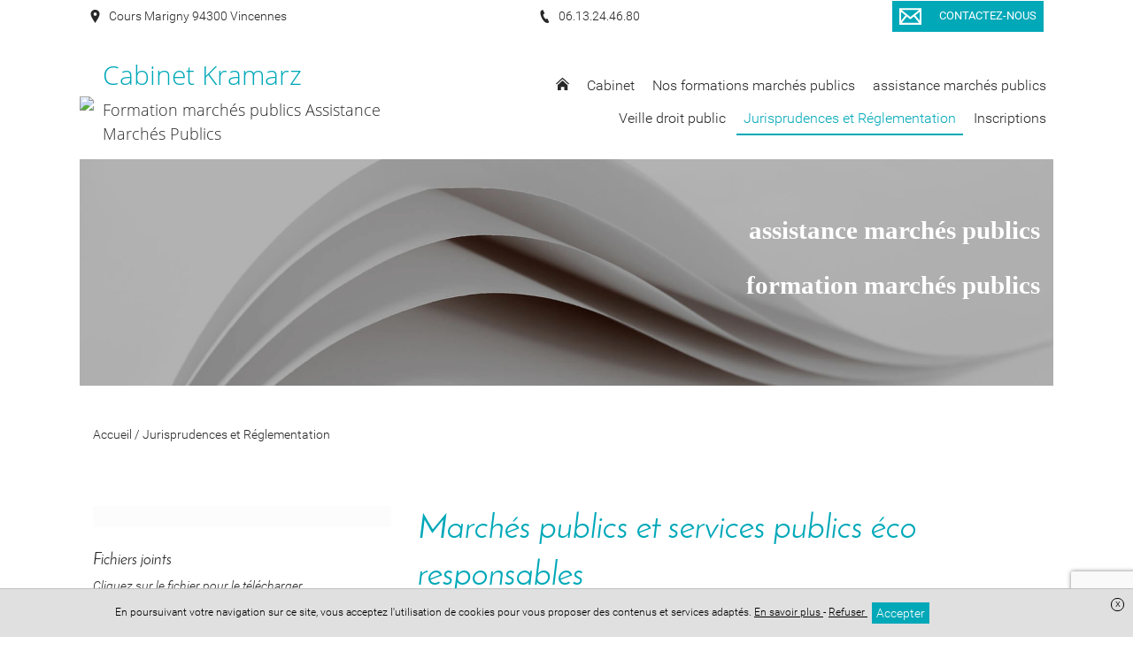

--- FILE ---
content_type: text/html; charset=UTF-8
request_url: https://www.kramarzmarchespublics.com/actualite-des-marches-publics/marches-publics-et-services-publics-eco-responsables
body_size: 9790
content:
<!DOCTYPE html>
<html lang="fr">
<head>
    <meta charset="UTF-8">
    <title>    Marchés publics et services publics éco responsables
</title>
    <meta name="description" content="Décrypter l&#039;actualité de la réglementation et des jurisprudences  marchés publics est indispensable pour faire évoluer vos pratiques et vos habitudes"/>
    <meta name="viewport" content="width=device-width, initial-scale=1.0, maximum-scale=1.0, user-scalable=no"/>
    <meta name="csrf-token" content="KoUB6MR5Qjm5A4LDVfa6ZbbC9qtfctesgO9uoGmm"/>
    
            <meta name="robots" content="index, follow"/>
            
    <meta property="og:site_name" content="Maître Pierre Kramarz Avocat"/>
    <meta property="og:locale"
          content="fr_FR"/>

    
    
            <meta property="og:type" content="article"/>
        <meta property="og:title" content="Marchés publics et services publics éco responsables"/>
        <meta property="og:description" content="Circulaire n° 6145/SG du 25 février 2020 - publiée le 26 février 2020Cette circulaire détaille 20 mesures obligatoires. Elles concernent&nbsp; notamment&nbsp; la mobilité des agents, des achats plus responsables, la..."/>
        <meta property="og:url" content="https://www.kramarzmarchespublics.com/actualite-des-marches-publics/marches-publics-et-services-publics-eco-responsables"/>
        <meta property="og:image" content="https://www.kramarzmarchespublics.com/storage/images/890/justice-codes-180328-115847.jpg"/>
        <meta property="og:image:secure_url" content="https://www.kramarzmarchespublics.com/storage/images/890/justice-codes-180328-115847.jpg"/>
        <meta name="twitter:card" content="summary_large_image"/>
        <meta name="twitter:description" content="Circulaire n° 6145/SG du 25 février 2020 - publiée le 26 février 2020Cette circulaire détaille 20 mesures obligatoires. Elles concernent&nbsp; notamment&nbsp; la mobilité des agents, des achats plus responsables, la..."/>
        <meta name="twitter:title" content="Marchés publics et services publics éco responsables"/>
        <meta name="twitter:image" content="https://www.kramarzmarchespublics.com/storage/images/890/justice-codes-180328-115847.jpg"/>
    
    <link rel="apple-touch-icon" sizes="180x180" href="https://www.kramarzmarchespublics.com/favicon/apple-touch-icon.png">
    <link rel="icon" type="image/png" href="https://www.kramarzmarchespublics.com/favicon/favicon-32x32.png" sizes="32x32">
    <link rel="icon" type="image/png" href="https://www.kramarzmarchespublics.com/favicon/favicon-16x16.png" sizes="16x16">
    <link rel="icon" href="https://www.kramarzmarchespublics.com/favicon/favicon.ico" />
    <link rel="shortcut icon" type="image/x-icon" href="https://www.kramarzmarchespublics.com/favicon/favicon.ico">
    <link rel="manifest" href="https://www.kramarzmarchespublics.com/favicon/manifest.json">
    <link rel="mask-icon" href="https://www.kramarzmarchespublics.com/favicon/safari-pinned-tab.svg'" color="#5bbad5">
<meta name="theme-color" content="#ffffff">

    <link rel="stylesheet" href="/vendor/izimodal/iziModal.min.css">
            <link rel="stylesheet" href="/vendor/aos/aos.css">
            <link rel="stylesheet" href="/vendor/leaflet/leaflet.css">
            <link rel="stylesheet" href="https://cdn.jsdelivr.net/npm/slick-carousel@1.8.1/slick/slick.css">
    
            <link rel="stylesheet" href="/css/foundation.global.css?id=8203402eafd1cf3216b6">
            <link rel="stylesheet" href="/css/backoffice.css?id=fd99fd53f4f884f7d4fa">
            <link rel="stylesheet" href="/css/chosen.css?id=efbe932d688eca5e0dd9">
            <link rel="stylesheet" href="/css/jquery.qtip.css?id=a96667dfd862a27bd55f">
            <link rel="stylesheet" href="/css/select2.min.css?id=9f54e6414f87e0d14b9e">
            <link rel="stylesheet" href="/css/templates/template-71.css?id=a46801c35277696609eb">
    




    
    
    <link rel="stylesheet" href="//www.kramarzmarchespublics.com/colors.css?colorset_id=459&amp;template_id=72">
    
    
    <!-- Matomo -->
<script type="text/javascript">
  var _paq = window._paq || [];
  /* tracker methods like "setCustomDimension" should be called before "trackPageView" */
  _paq.push(['trackPageView']);
  _paq.push(['enableLinkTracking']);
  (function() {
    var u="//stats.digital-avocat.fr/";
    _paq.push(['setTrackerUrl', u+'matomo.php']);
    _paq.push(['setSiteId', '1342']);
    var d=document, g=d.createElement('script'), s=d.getElementsByTagName('script')[0];
    g.type='text/javascript'; g.async=true; g.defer=true; g.src=u+'matomo.js'; s.parentNode.insertBefore(g,s);
  })();
</script>
<!-- End Matomo Code -->


            <script type="text/javascript" src="https://js.stripe.com/v2/"></script>
        <script src="/js/all.js?id=87abc1b55d2862b5b121"></script>
    <script src="https://www.kramarzmarchespublics.com/vendor/leaflet/leaflet.js"></script>
    <script src="https://www.kramarzmarchespublics.com/vendor/leaflet/Leaflet.Sleep.js"></script>
    <script src="https://cdn.jsdelivr.net/npm/slick-carousel@1.8.1/slick/slick.min.js"></script>

    <link rel="stylesheet" href="https://www.kramarzmarchespublics.com/css/custom.css">
    
    
    
</head>
<body
    id="template-71"
    class="template-71 page article  "
    data-is-dirty="0"
    ng-app="editorApp" ng-controller="PaginationController as pagination"
    data-page-id="39427"
    data-page-type="blog"
    data-template-id="72"
    data-color-template="00a8b8"
>




<script>
    if (window == parent && (window.location.search.match(new RegExp('[?&]editorVersion=2')) || [, null])[1]) {
        window.location = `https://espaceclient.digital-avocat.fr${decodeURIComponent((window.location.search.match(new RegExp('[?&]editorUrl=([^&]+)')) || [, null])[1])}?uri=/actualite-des-marches-publics`;
    }
</script>

<div
    class="container"
    id="da-page">
    
    
    <header id="header-website" role="banner">
    <div class="wrapper-icon-mobile-open">
    <div class="icon-mobile-open">
        <svg class="xs menu-burger">
        <use xmlns:xlink="http://www.w3.org/1999/xlink" xlink:href="/icon/sprite.svg#menu-burger"></use>
    </svg>
        <span class="txt">Menu</span>
    </div>
</div>
    <div class="wrapper-logo-menu">
        <div id="site-title">
        <a class="emblem-wrapper " href="https://www.kramarzmarchespublics.com">
        <div class="logo layout-1 number_lines-2">
            <div class="icon-wrapper icon-0">
                            <img src="/storage/images/2180/1127-logo-190509-171813.png" />
                    </div>
        <div class="wrapper-texts">
        <div class="name" style=" font-family:Open Sans;    font-size:30px ">Cabinet Kramarz</div>
        <div class="slogan" style=" font-family:Open Sans ;   font-size:18px ">Formation marchés publics  Assistance Marchés Publics</div>
    </div>
</div>
        </a>
</div>
        <nav role="navigation" class="mainMenu  ">
    <div class="icon-mobile-close">
        <svg class="xs close">
        <use xmlns:xlink="http://www.w3.org/1999/xlink" xlink:href="/icon/sprite.svg#close"></use>
    </svg>
    </div>

    <ul class="pages">
                                    <li class="
    page page-38342
        ">
    
    <a  href="https://www.kramarzmarchespublics.com"
        >
                    <svg class="home home">
        <use xmlns:xlink="http://www.w3.org/1999/xlink" xlink:href="/icon/sprite.svg#home"></use>
    </svg>
            </a>
    
        
    </li>
                                                <li class="
    page page-38334
 sub         ">
    
    <a >
                    <span class="name">
                Cabinet
                            </span>
            </a>
    
        
            <div class="sub-pages">
            <ul class="list-sub-pages">

                                                            <li class="
    page page-38328
        ">
    
    <a  href="https://www.kramarzmarchespublics.com/cabinet/presentation-formation-et-assistance-marches-publics-et-achat-public"
        >
                    <span class="name">
                Présentation formation et assistance marchés publics
                            </span>
            </a>
    
        
    </li>
                                    
            </ul>
        </div>
    </li>
                                                <li class="
    page page-38330
 sub         ">
    
    <a >
                    <span class="name">
                Nos formations marchés publics
                            </span>
            </a>
    
        
            <div class="sub-pages">
            <ul class="list-sub-pages">

                                                            <li class="
    page page-65665
        ">
    
    <a  href="https://www.kramarzmarchespublics.com/nos-formations-marches-publics/formations-marches-publics-pour-les-entreprises"
        >
                    <span class="name">
                Formations marchés publics pour les entreprises
                            </span>
            </a>
    
        
    </li>
                                                                                <li class="
    page page-38333
        ">
    
    <a  href="https://www.kramarzmarchespublics.com/nos-formations-marches-publics/les-dossiers-pratiques"
        >
                    <span class="name">
                Programmes des formations marchés publics
                            </span>
            </a>
    
        
    </li>
                                                                                <li class="
    page page-38332
        ">
    
    <a  href="https://www.kramarzmarchespublics.com/nos-formations-marches-publics/formation-marches-publics"
        >
                    <span class="name">
                Formations marchés publics pour les acheteurs
                            </span>
            </a>
    
        
    </li>
                                    
            </ul>
        </div>
    </li>
                                                <li class="
    page page-65894
 sub         ">
    
    <a >
                    <span class="name">
                assistance marchés publics
                            </span>
            </a>
    
        
            <div class="sub-pages">
            <ul class="list-sub-pages">

                                                            <li class="
    page page-43587
        ">
    
    <a  href="https://www.kramarzmarchespublics.com/assistance-marches-publics-2/assistance-marches-publics"
        >
                    <span class="name">
                Assistance - pour les acheteurs - publics
                            </span>
            </a>
    
        
    </li>
                                                                                <li class="
    page page-65946
        ">
    
    <a  href="https://www.kramarzmarchespublics.com/assistance-marches-publics-2/assistance-marches-publics-pour-les-entreprises"
        >
                    <span class="name">
                Assistance marchés publics pour les entreprises
                            </span>
            </a>
    
        
    </li>
                                    
            </ul>
        </div>
    </li>
                                                <li class="
    page page-38338
        ">
    
    <a  href="https://www.kramarzmarchespublics.com/veille-droit-public"
        >
                    <span class="name">
                Veille droit public
                            </span>
            </a>
    
        
    </li>
                                                <li class="
    page page-39427
 active         ">
    
    <a  href="https://www.kramarzmarchespublics.com/actualite-des-marches-publics"
        >
                    <span class="name">
                Jurisprudences et Réglementation
                            </span>
            </a>
    
        
    </li>
                                                <li class="
    page page-63962
        ">
    
    <a  href="https://www.kramarzmarchespublics.com/inscriptions"
        >
                    <span class="name">
                Inscriptions
                            </span>
            </a>
    
        
    </li>
                    
                                    <li class="page sub lien-contact">
                    <a class="ajaxcall"
                       data-picto="envelope"
                       data-text="Contactez-nous"
                       data-align="center"
                       data-layout="horizontal"
                       data-color="color"
                       data-border_color="color"
                       data-size="s"
                       data-shape="rectangle"
                       data-target_type="contact"
                       onclick="contactOpen()"
                    >
                        Contact                    </a>
                </li>
                    
            
            </ul>
</nav>


<script type="application/ld+json">
        {"@context":"https:\/\/schema.org","@type":"BreadcrumbList","itemListElement":[{"@type":"ListItem","position":1,"name":"Jurisprudences et R\u00e9glementation","item":"https:\/\/www.kramarzmarchespublics.com\/actualite-des-marches-publics"},{"@type":"ListItem","position":2,"name":"March\u00e9s publics et services publics \u00e9co responsables"}]}
    </script>
        </div>

    <div class="wrapper-contact-info">
        <section class="contact-info" itemscope itemtype="http://schema.org/Organization">
        
                                    <div class="entry phone marker">
                    
                                            <a class="ajaxcall" data-ajaxurl="/ajax/maps/cours+marigny+94300+vincennes" data-target="modal-map">
                                                                <svg class="icon marker">
        <use xmlns:xlink="http://www.w3.org/1999/xlink" xlink:href="/icon/sprite.svg#marker"></use>
    </svg>
                        <span>
                            Cours Marigny 94300 Vincennes
                        </span>
                    
                                            </a>
                                    </div>
                                                                    <div class="entry phone phone">
                    
                                                                <a href='tel:06.13.24.46.80'>
                                            <svg class="icon phone">
        <use xmlns:xlink="http://www.w3.org/1999/xlink" xlink:href="/icon/sprite.svg#phone"></use>
    </svg>
                        <span>
                            06.13.24.46.80
                        </span>
                    
                                            </a>
                                    </div>
                                                            
        
        <div
            class="entry contact">
                            <div class="text-center">
    <a
    class="da-button withhover ajaxcall"

    data-picto="envelope"
            data-text="Contactez-nous"
    
    data-align="center"
    data-layout="horizontal"
    data-color="color"
    data-border_color="color"
    data-size="s"
    data-shape="rectangle"

            data-target_type='contact'
        onclick="contactOpen()"
    >
    <span class="da_button_flex">
        <span class="svg-wrapper ">
            <svg class="icon envelope">
        <use xmlns:xlink="http://www.w3.org/1999/xlink" xlink:href="/icon/sprite.svg#envelope"></use>
    </svg>
        </span>
        <span class="text">
                            Contactez-nous
                    </span>
    </span>
</a>
</div>
                    </div>

        
            </section>
    </div>

    <div id="carrousel-diapo-container" class="da-container" da-id="38668" da-type="header">
                <style scoped>
            #ligne-65976[data-bg_effets="zoom"]:before, #ligne-65976[data-bg_effets="off"]:before, #ligne-65976[data-bg_effets="on"]:before { content: " "; background-image: url(/images/bank/abstrait-papier-livre-w2000.jpg); background-position-y: 50%;}
            @media (max-width: 1500px) {
                #ligne-65976[data-bg_effets="zoom"]:before, #ligne-65976[data-bg_effets="off"]:before, #ligne-65976[data-bg_effets="on"]:before { background-image: url(/images/bank/abstrait-papier-livre-w2000.jpg); }
            }
            @media (max-width: 1000px) {
                #ligne-65976[data-bg_effets="zoom"]:before, #ligne-65976[data-bg_effets="off"]:before, #ligne-65976[data-bg_effets="on"]:before { background-image: url(/images/bank/abstrait-papier-livre-w2000.jpg); }
            }
        </style>
    <div
    class="section line-wrapper da-line  background-image "
    id="ligne-65976"
    da-id="65976"
    data-element-type="line"
    data-bg_type="image"
    data-bg_id="22"
    data-position="0"
    data-bg_effets="off"

                                        data-bg_position_y="50"
                            data-image-src=https://www.kramarzmarchespublics.com/images/bank/abstrait-papier-livre-w2000.jpg
                            data-position-y="center"
                        
    >
    <style>
    .da-line[da-id="65976"] {
        border-style: solid !important;
        border-width: 0;
        border-color: #00a8b8;
    }
            @media  screen  {
            .da-line[da-id="65976"] {
                                                                                                                                                                                                                                                                                                                                                            }
        }
            @media  screen and (max-width: 1024px) {
            .da-line[da-id="65976"] {
                                                                                                                                                                                                                                                                                                                                                            }
        }
            @media  screen and (max-width: 768px) {
            .da-line[da-id="65976"] {
                                                                                                                                                                                                                                                                                                                                                            }
        }
    </style>

    
    
    <div class="line bloc-line  background-transparent "
         data-bg_type="transparent"
         data-bg_id=""
         data-bg_trans="0"
         data-bg_rgbtrans="0"

             >

                <div class="row">
                            
            
                            <div
            class="caption"
            data-line_id="65976"
            data-slide_id="2593"
            data-align="right"
            data-background-color="transparent"
            data-bold="1"
            data-font-size="36"
            data-italic="0"
            data-text-color="white"
            data-underline="0"
            data-font-family="Times New Roman"
             style="font-family:Times New Roman"         >
                            
                                    
                    <div
                                    class="da-contenteditable">
            assistance marchés publics<br><br>formation marchés publics<br>&nbsp;                                    </div>
                                    </div>
                        </div>
    </div>

    </div>
         </div>
</header>

    
            <main id="main-website"  role="main">
    
            
                    
            <article class="section article da-container" da-id="-1" da-type="article" data-article-id="20072">
    
        
    <div class="da-line row mb30" da-id="-1">
        <div class="small-6 column fs-s">
            
            <span itemprop="itemListElement">
                <a href="https://www.kramarzmarchespublics.com">
                    <span itemprop="name">Accueil</span>
                </a>
                <meta itemprop="position" content="1">
            </span> /
            
                        
                            <span itemprop="itemListElement">
                    <a href="https://www.kramarzmarchespublics.com/actualite-des-marches-publics">
                        <span itemprop="name">Jurisprudences et Réglementation</span>
                    </a>
                    <meta itemprop="position" content="3">
                </span>
                    </div>
        
            </div>
    
    <div class="da-line" da-id="-1">
        <div class="line">
            <div class="row">
                
                <div class="small-12 large-4 show-for-large column img-une mar-T-large da-column" da-id="-1">
                    <div class="da-cell" da-id="-1" da-type="image">
                        <div class="da-cell-content image-article">
                                                            
                                <div
            class="no-slim wrapper-logo-img"
    >
    
            <style>
            .wrapper-logo-img .imagefile {
                max-width:100%!important;
                width: auto!important;
            }
            @media  screen and (max-width: 700px) {
                .wrapper-logo-img .imagefile {
                    max-width:60%!important;
                    max-height:60%!important;
                    width: auto!important;
                }
            }
        </style>
        <img
            alt=""
            title=""
            class="imagefile"
            data-id="2436"
            data-bg_id=""
            data-imagesize="1200"
            src="/storage/images/890/justice-codes-180328-115847.jpg"
        />
    
    </div>
                                                                                    </div>
                    </div>

                    
                    <div ng-cloak class="attachment fs-s">
        <h2 class="title">Fichiers joints</h2>
        <p class="explanation">Cliquez sur le fichier pour le télécharger</p>
        <ul class="list">
                            <li class="file">
                    <a href="https://www.kramarzmarchespublics.com/storage/uploads/2180/circ-25022020-eco-responsables-200325-150659.pdf" target="_blank">
                        <svg class="xs">
                            <use xmlns:xlink="http://www.w3.org/1999/xlink"
                                 xlink:href="/icon/sprite.svg#ext-pdf"></use>
                        </svg>
                        circ-25022020-eco-responsables-200325-150659.pdf
                    </a>
                </li>
                    </ul>
    </div>
                </div>
                
                <div class="small-12 large-8 column mar-T-large da-column" da-id="-1">
                    <div class="da-cell" da-id="-1">
                        
                        <h1
                                class="title-section -article text-color text-left mar-B-no mar-T-no "
                                name="title"
                        >
                            Marchés publics et services publics éco responsables
                        </h1>

                        
                        <div class="da-cell hide-for-large" da-id="-1" da-type="image">
                            <div class="da-cell-content image-article">
                                                                    
                                    
                                    <div
            class="no-slim wrapper-logo-img"
    >
    
            <style>
            .wrapper-logo-img .imagefile {
                max-width:100%!important;
                width: auto!important;
            }
            @media  screen and (max-width: 700px) {
                .wrapper-logo-img .imagefile {
                    max-width:60%!important;
                    max-height:60%!important;
                    width: auto!important;
                }
            }
        </style>
        <img
            alt=""
            title=""
            class="imagefile"
            data-id="2436"
            data-bg_id=""
            data-imagesize="undefined"
            src="/storage/images/890/justice-codes-180328-115847.jpg"
        />
    
    </div>
                                    
                                                                                                </div>

                            
                            <div ng-cloak class="attachment fs-s">
        <h2 class="title">Fichiers joints</h2>
        <p class="explanation">Cliquez sur le fichier pour le télécharger</p>
        <ul class="list">
                            <li class="file">
                    <a href="https://www.kramarzmarchespublics.com/storage/uploads/2180/circ-25022020-eco-responsables-200325-150659.pdf" target="_blank">
                        <svg class="xs">
                            <use xmlns:xlink="http://www.w3.org/1999/xlink"
                                 xlink:href="/icon/sprite.svg#ext-pdf"></use>
                        </svg>
                        circ-25022020-eco-responsables-200325-150659.pdf
                    </a>
                </li>
                    </ul>
    </div>
                        </div>

                        
                        <span class="block fs-s mar-B-large">
                
                                    <time datetime="25/03/2020">
                        Publié le 25/03/2020
                    </time>
                                
                                                            -
                                <time datetime="25/03/2020">
                        Mis à jour le 25/03/2020
                    </time>
                                        </span>

                        
                        <div class="block-text "
                             name="content"><p><strong>Circulaire n° 6145/SG du 25 février 2020 - publiée le 26 février 2020</strong></p><p>Cette circulaire détaille 20 mesures obligatoires. Elles concernent&nbsp; notamment&nbsp; la mobilité des agents, des achats plus responsables, la réduction de la consommation d'énergie dans les bâtiments publics, et le recours à l'économie circulaire.</p></div>
                    </div>
                                            <div class="fs-s row">
                                                    </div>
                    
                    <div ng-cloak id="comment-module" class="row" ng-controller="CommentsController as commentsCtrl">
        <div class="column small-12">
            <h2>Commentaires</h2>

            <div class="form-comment-desposit">
                <h3 class="h4">Rédigez votre commentaire :</h3>
                <form name="newCommentForm" novalidate>
    <textarea
    type="text"
    class="autogrow comment-area"
        
                 maxlength="10000"     onclick=$(this).parent().find(&#039;.save-comment&#039;).removeClass(&#039;hide&#039;);$(this).parent().find(&#039;.rest-info-needed&#039;).removeClass(&#039;hide&#039;);
     name="comment"         placeholder="Saisissez votre commentaire ici..."
             ng-model="commentsCtrl.newComment.content"      required ></textarea>


            <div class="rest-info-needed hide">
            <div class="row">
                <div class="column small-12">
                    <label  class="mar-B-tiny fs-s fwMedium control-label">
        Pseudonyme
    </label>

<input
    type="text"
    class="fs-s"
    
            maxlength="255"
     name="pseudonyme"         placeholder="Un pseudonyme"
        value=""
     ng-model="commentsCtrl.newComment.pseudo"                 required
    />

                </div>
                <div class="column small-12 medium-6">
                    <label  class="mar-B-tiny fs-s fwMedium control-label">
        Nom (Visible uniquement par l&#039;avocat)
    </label>

<input
    type="text"
    class="fs-s"
    
            maxlength="255"
     name="name"         placeholder="Votre nom"
        value=""
     ng-model="commentsCtrl.newComment.name"                 required
    />

                </div>
                <div class="column small-12 medium-6">
                    <label  class="mar-B-tiny fs-s fwMedium control-label">
        Email (Visible uniquement par l&#039;avocat)
    </label>

<input
    type="email"
    class="fs-s"
    
            maxlength="255"
     name="email"         placeholder="Votre email"
        value=""
     ng-model="commentsCtrl.newComment.email"                 required
    />

                </div>
            </div>
        </div>
    
    <div class="fs-xs color-danger text-right" ng-show="commentsCtrl.newComment.errorMessage">
        <div ng-repeat="errorMessage in commentsCtrl.newComment.errorMessage"><% errorMessage %></div>
    </div>

    <div class="fs-xs color-success text-right" ng-show="commentsCtrl.successMessage">
        <% commentsCtrl.successMessage %>
    </div>

    <div class="save-comment pad-T-tiny text-right hide">
        <button

    
    
    id=""
    class="btn-admin fs-s"
                        ng-click="commentsCtrl.save(0)"
                >
                            <svg class="icon  check-circle">
        <use xmlns:xlink="http://www.w3.org/1999/xlink" xlink:href="/icon/sprite.svg#check-circle"></use>
    </svg>
                Publier ce commentaire
    
    </button>
    </div>

    


</form>
            </div>

            <div class="fs-s color-danger text-center" ng-hide="commentsCtrl.loaded">
                <% commentsCtrl.errorMessage %>
            </div>

            <div class="list-comment-deposit" ng-show="commentsCtrl.loaded">
                <h4 class="mar-B-large">Les réactions des internautes</h4>
                <div ng-show="commentsCtrl.comments.length > 0">
    <div ng-repeat="comment in commentsCtrl.comments" class="block_comment">

        <div id="comment-id-<% comment.id %>" class="wrapper-comment" itemprop="review" itemscope itemtype="http://schema.org/Review">
                            <div class="informations">
                    <i class="text-color" itemprop="author"><% comment.display_name %></i>
                    a réagi le <time itemprop="datePublished"><% comment.full_date %></time>
                </div>
                        <p ng-tt-chars-threshold="500" style="white-space: pre-wrap;" itemprop="description"><% comment.content %></p>
            
        </div>

        <ul class="list-sub-comment-deposit" ng-show="comment.children.length > 0">
            <li id="comment-id-<% subcomment.id %>"  class="wrapper-comment" ng-repeat="subcomment in comment.children" itemprop="review" itemscope itemtype="http://schema.org/Review">
                                    <div class="informations">
                        <i class="text-color" itemprop="author"><% subcomment.display_name %></i>
                        a réagi le <time itemprop="datePublished"><% subcomment.full_date %></time>
                    </div>
                                <p class="content" style="white-space: pre-wrap;" ng-tt-chars-threshold="500" itemprop="description"><% subcomment.content %></p>
            </li>
        </ul>

        <div class="subform-comment">
            <div class="informations fs-s">
    Répondre à ce fil de discussion
    </div>

<form novalidate class="form-subcomment">
    <textarea
    type="text"
    class="autogrow comment-area"
        
                 maxlength="10000"     onclick=$(this).parent().find(&#039;.save-comment&#039;).removeClass(&#039;hide&#039;);$(this).parent().find(&#039;.rest-info-needed&#039;).removeClass(&#039;hide&#039;);
     name="comment"         placeholder="Saisissez votre commentaire ici..."
             ng-model="comment.newComment.content"      required ></textarea>


            <div class="rest-info-needed hide">
            <div class="row">
                <div class="column small-12">
                    <label  class="mar-B-tiny fs-s fwMedium control-label">
        Nom (Visible uniquement par l&#039;avocat)
    </label>

<input
    type="text"
    class="fs-s"
    
            maxlength="255"
     name="name"         placeholder="Votre nom"
        value=""
     ng-model="comment.newComment.name"                 required
    />

                </div>
                <div class="column small-12 medium-6">
                    <label  class="mar-B-tiny fs-s fwMedium control-label">
        Pseudonyme
    </label>

<input
    type="text"
    class="fs-s"
    
            maxlength="255"
     name="pseudonyme"         placeholder="Un pseudonyme"
        value=""
     ng-model="comment.newComment.pseudo"                 required
    />

                </div>
                <div class="column small-12 medium-6">
                    <label  class="mar-B-tiny fs-s fwMedium control-label">
        Email (Visible uniquement par l&#039;avocat)
    </label>

<input
    type="email"
    class="fs-s"
    
            maxlength="255"
     name="email"         placeholder="Votre email"
        value=""
     ng-model="comment.newComment.email"                 required
    />

                </div>
            </div>
        </div>
    
    <div class="fs-xs color-danger text-right" ng-show="comment.newComment.errorMessage">
        <div ng-repeat="errorMessage in comment.newComment.errorMessage"><% errorMessage %></div>
    </div>

    <div class="save-comment pad-T-tiny text-right hide">
        <button

    
    
    id=""
    class="btn-admin fs-s"
                        ng-click="commentsCtrl.reply(comment, 0)"
                >
                            <svg class="icon  check-circle">
        <use xmlns:xlink="http://www.w3.org/1999/xlink" xlink:href="/icon/sprite.svg#check-circle"></use>
    </svg>
                Répondre
    
    </button>
    </div>


    

</form>
        </div>
    </div>
</div>

                <div class="no-comment" ng-hide="commentsCtrl.comments.length > 0">
                    Aucun commentaire n'a été déposé, soyez le premier à commenter !
                </div>
            </div>
        </div>
    </div>

<!-- Google ReCaptcha v3 -->
    <script src="https://www.google.com/recaptcha/api.js?render=6LcnMM8UAAAAAJypC9GuPEmHmBGb-02cxba8Wqd9"></script>

                </div>
            </div>
        </div>
    </div>

    </article>

            </main>
    
    
    <footer id="footer-template" class="da-container" da-id="38669" da-type="footer">
    
            <div
    class="section line-wrapper da-line  background-gray "
    id="ligne-65936"
    da-id="65936"
    data-element-type="line"
    data-bg_type="gray"
    data-bg_id="6"
    data-position="0"
    data-bg_effets="off"

    
    >
    <style>
    .da-line[da-id="65936"] {
        border-style: solid !important;
        border-width: 0;
        border-color: #00a8b8;
    }
            @media  screen  {
            .da-line[da-id="65936"] {
                                                                                                                                                                                                                                                                                                                                                            }
        }
            @media  screen and (max-width: 1024px) {
            .da-line[da-id="65936"] {
                                                                                                                                                                                                                                                                                                                                                            }
        }
            @media  screen and (max-width: 768px) {
            .da-line[da-id="65936"] {
                                                                                                                                                                                                                                                                                                                                                            }
        }
    </style>

    
    
    <div class="line bloc-line  background-transparent "
         data-bg_type="transparent"
         data-bg_id=""
         data-bg_trans="0"
         data-bg_rgbtrans="0"

             >

                    <div class="row">
                                                    <h2                        class="h2 hx small-12 large-12 column title title-section text-color "
                                            >
                        <p><strong>Formation et assistance marchés publics</strong></p>
                    </h2>
                            </div>
                <div class="row">
                                                <div
    class="
        column-wrapper
        da-column
         column          small-12          medium-12         large-4
        xlarge-4
         background-transparent     "
    da-number="0"
    da-id="97579"
    data-element-type="column"
    data-ratio="4"
    data-bg_type="transparent"
    data-bg_id=""
    data-nb-column="1"

    da-cell-type="titletextbutton"

    >
    <style>
    .da-column[da-id="97579"] {
        border-style: solid !important;
        border-width: 0;
        border-color: #00a8b8;
    }
            @media  screen  {
            .da-column[da-id="97579"] {
                                                                                                                                                                                                                                                                                                                                                            }
        }
            @media  screen and (max-width: 1024px) {
            .da-column[da-id="97579"] {
                                                                                                                                                                                                                                                                                                                                                            }
        }
            @media  screen and (max-width: 768px) {
            .da-column[da-id="97579"] {
                                                                                                                                                                                                                                                                                                                                                            }
        }
    </style>

    
    
                        <div
                class="
                cell-wrapper da-cell
                 background-transparent "
                da-id="148841"
                da-type="title"
                data-bg_type="transparent"
                data-bg_id=""
                data-bg_trans="0"
                data-bg_rgbtrans="0"
                                    data-aos="fade-up"
                    data-aos-duration="500"
                    data-aos-easing="ease-in-out-sine"
                    data-aos-delay="250"
                    data-aos-once="true"
                                
                            >
                <style>
    .da-cell[da-id="148841"] {
        border-style: solid !important;
        border-width: 0;
        border-color: #00a8b8;
    }
            @media  screen  {
            .da-cell[da-id="148841"] {
                                                                                                                                                                                                                                                                                                                                                            }
        }
            @media  screen and (max-width: 1024px) {
            .da-cell[da-id="148841"] {
                                                                                                                                                                                                                                                                                                                                                            }
        }
            @media  screen and (max-width: 768px) {
            .da-cell[da-id="148841"] {
                                                                                                                                                                                                                                                                                                                                                            }
        }
    </style>

                <div
    class="block-title da-cell-title  ">
        <div class="da-cell-content">
                    <h2        class="h2 hx text-color "
            >
        Cabinet Kramarz
    </h2>
        
            </div>
</div>

<div class="clearfix"></div>
            </div>
                    <div
                class="
                cell-wrapper da-cell
                 background-transparent "
                da-id="148842"
                da-type="text"
                data-bg_type="transparent"
                data-bg_id=""
                data-bg_trans="0"
                data-bg_rgbtrans="0"
                                    data-aos="fade-up"
                    data-aos-duration="500"
                    data-aos-easing="ease-in-out-sine"
                    data-aos-delay="250"
                    data-aos-once="true"
                                
                            >
                <style>
    .da-cell[da-id="148842"] {
        border-style: solid !important;
        border-width: 0;
        border-color: #00a8b8;
    }
            @media  screen  {
            .da-cell[da-id="148842"] {
                                                                                                                                                                                                                                                                                                                                                            }
        }
            @media  screen and (max-width: 1024px) {
            .da-cell[da-id="148842"] {
                                                                                                                                                                                                                                                                                                                                                            }
        }
            @media  screen and (max-width: 768px) {
            .da-cell[da-id="148842"] {
                                                                                                                                                                                                                                                                                                                                                            }
        }
    </style>

                <div
    class="block-text da-cell-text  ">
        <div class="da-cell-content">
                    <div >
                    Cours Marigny<br>94300 Vincennes<br><br>Téléphone : 06 13 24 46 80<br><br>Horaires d'ouverture (sur rdv uniquement) :<br>Lundi au Vendredi : 9h-12h 14h-18h
            </div>
        
            </div>
</div>

<div class="clearfix"></div>
            </div>
                    <div
                class="
                cell-wrapper da-cell
                 background-transparent "
                da-id="148843"
                da-type="button"
                data-bg_type="transparent"
                data-bg_id=""
                data-bg_trans="0"
                data-bg_rgbtrans="0"
                                    data-aos="fade-up"
                    data-aos-duration="500"
                    data-aos-easing="ease-in-out-sine"
                    data-aos-delay="250"
                    data-aos-once="true"
                                
                            >
                <style>
    .da-cell[da-id="148843"] {
        border-style: solid !important;
        border-width: 0;
        border-color: #00a8b8;
    }
            @media  screen  {
            .da-cell[da-id="148843"] {
                                                                                                                                                                                                                                                                                                                                                            }
        }
            @media  screen and (max-width: 1024px) {
            .da-cell[da-id="148843"] {
                                                                                                                                                                                                                                                                                                                                                            }
        }
            @media  screen and (max-width: 768px) {
            .da-cell[da-id="148843"] {
                                                                                                                                                                                                                                                                                                                                                            }
        }
    </style>

                <div
    class="block-button da-cell-button  ">
        <div class="da-cell-content">
                    <div class="text-left">
    <a
    class="da-button withhover ajaxcall"

    data-picto="icon2-sets-cursor"
            data-text="Contactez-nous"
    
    data-align="left"
    data-layout="horizontal"
    data-color="color"
    data-border_color="color"
    data-size="s"
    data-shape="rounded-large"

            data-target_type="contact"
        data-page_id=""
        data-uploaded_file_id=""
        data-link=""
        
                
                    onclick="contactOpen()"
                
                                                    >
    <span class="da_button_flex">
        <span class="svg-wrapper ">
            <svg class="icon icon2-sets-cursor">
        <use xmlns:xlink="http://www.w3.org/1999/xlink" xlink:href="/icon/icon2-set.svg#icon2-sets-cursor"></use>
    </svg>
        </span>
        <span class="text">
                            Contactez-nous
                    </span>
    </span>
</a>
</div>
        
            </div>
</div>

<div class="clearfix"></div>
            </div>
            </div>
                                    <div
    class="
        column-wrapper
        da-column
         column          small-12          medium-12         large-8
        xlarge-8
         background-transparent     "
    da-number="1"
    da-id="97580"
    data-element-type="column"
    data-ratio="8"
    data-bg_type="transparent"
    data-bg_id=""
    data-nb-column="1"

    da-cell-type="map"

    >
    <style>
    .da-column[da-id="97580"] {
        border-style: solid !important;
        border-width: 0;
        border-color: #00a8b8;
    }
            @media  screen  {
            .da-column[da-id="97580"] {
                                                                                                                                                                                                                                                                                                                                                            }
        }
            @media  screen and (max-width: 1024px) {
            .da-column[da-id="97580"] {
                                                                                                                                                                                                                                                                                                                                                            }
        }
            @media  screen and (max-width: 768px) {
            .da-column[da-id="97580"] {
                                                                                                                                                                                                                                                                                                                                                            }
        }
    </style>

    
    
                        <div
                class="
                cell-wrapper da-cell
                 background-transparent "
                da-id="148844"
                da-type="map"
                data-bg_type="transparent"
                data-bg_id=""
                data-bg_trans="0"
                data-bg_rgbtrans="0"
                                    data-aos="fade-up"
                    data-aos-duration="500"
                    data-aos-easing="ease-in-out-sine"
                    data-aos-delay="250"
                    data-aos-once="true"
                                
                            >
                <style>
    .da-cell[da-id="148844"] {
        border-style: solid !important;
        border-width: 0;
        border-color: #00a8b8;
    }
            @media  screen  {
            .da-cell[da-id="148844"] {
                                                                                                                                                                                                                                                                                                                                                            }
        }
            @media  screen and (max-width: 1024px) {
            .da-cell[da-id="148844"] {
                                                                                                                                                                                                                                                                                                                                                            }
        }
            @media  screen and (max-width: 768px) {
            .da-cell[da-id="148844"] {
                                                                                                                                                                                                                                                                                                                                                            }
        }
    </style>

                <div
    class="block-map da-cell-map  ">
        <div class="da-cell-content">
                    <div class="da-map google-maps fs-s"  data-firm_ids="2267" >
    <div class="google-maps-data hide">
                                        <div data-label="Cours Marigny 94300 Vincennes" data-latitude="48.846021" data-longitude="2.438953"></div>
                        </div>
</div>
        
            </div>
</div>

<div class="clearfix"></div>
            </div>
            </div>
                            
                    </div>
    </div>

    </div>
    
    <div class="social-website">
        <ul class="list">
                                                                            <li class="social">
                        <a href="https://twitter.com/@KramarzP" target="_blank">
                            <img src="/icon/social/twitter.svg" alt="Nous suivre sur Twitter" />
                        </a>
                    </li>
                                                                                            </ul>
    </div>
</footer>
    
    
    <div id="footer-website" role="contentinfo">
    <div class="wrapper-footer-website">
        <div class="copyright">
     
     Site réalisé avec <a href="https://www.digital-avocat.fr" target="_blank">Digital Avocat</a>                    </div>

        
        <div class="legal-menu">
            <ul class="legal-menu">
                <li class="entry"><a href="https://www.kramarzmarchespublics.com/passport/connection">Accès administration</a></li>
    <div class="reveal fullcontent" id="connexionModal" data-reveal>
    <div class="box connexion-modal"
     id=""

>


    <div class="header-popin -cerulean"
         id=""
        >
            <svg class="header-icon person-pro">
        <use xmlns:xlink="http://www.w3.org/1999/xlink" xlink:href="/icon/sprite.svg#person-pro"></use>
    </svg>
    
    <span class="title-popin">Accès administration</span>

    
            
        <a class="action-header-popin" data-close="">
            <svg class="icon -xs close">
        <use xmlns:xlink="http://www.w3.org/1999/xlink" xlink:href="/icon/sprite.svg#close"></use>
    </svg>
        </a>

     
        </div>

    
            <div class="body-popin "
             id=""
                >

        
                        <div class="pad-normal">
    <div class="ajaxform" data-ajaxurl="https://www.kramarzmarchespublics.com/ajax/connection">
        <input type="hidden" name="_token" value="KoUB6MR5Qjm5A4LDVfa6ZbbC9qtfctesgO9uoGmm">

        <div class="form-group">
            <label for="email" class="control-label">Adresse mail</label>
            <div class="">
                <input
    type="email"
    class="form-control req"
    
     id="email"         maxlength="255"
     name="email"         placeholder=""
        value=""
                    
    />

            </div>
        </div>

        <div class="form-group">
            <label for="password" class="control-label">Mot de passe</label>
            <div class="">
                <input
    type="password"
    class="form-control req"
    
     id="password"         maxlength="255"
     name="password"         placeholder=""
        value=""
                    
    />

            </div>
        </div>

        <div class="mar-B-normal">
            <input
        type="checkbox"
        name="remember"
        id="remember-1-4653535"
        value="1"
        class=""
         checked                     
        />
    <label for="remember-1-4653535" class=" ">
                                    <svg class="icon check">
        <use xmlns:xlink="http://www.w3.org/1999/xlink" xlink:href="/icon/sprite.svg#check"></use>
    </svg>
                        Se souvenir de moi
            </label>

        </div>

        <div class="w4-8">
            <p class="fs-s mar-T-tiny">
                <a class="underlinehover" data-open="forgetPasswordModal">Mot de passe oublié ?</a>
            </p>
        </div>

        <div class="w4-8 text-right">
            
            <a

    
    
    id=""
    class="btn-admin bg-info sendbutton"
        >
                            <svg class="icon  check-circle">
        <use xmlns:xlink="http://www.w3.org/1999/xlink" xlink:href="/icon/sprite.svg#check-circle"></use>
    </svg>
                Connexion
    
    </a>
            <span class="gif-working fs-xs " >
    <img src="/icon/loading-roundarrows.gif" width="15" height="15" />
    <span class="text">Traitement en cours</span>
</span>
        </div>
    </div>
</div>
                        
            </div>
                        
                        </div>

            
</div>
    <div class="reveal fullcontent" id="forgetPasswordModal" data-reveal>
    <div class="box connexion-modal"
     id=""

>


    <div class="header-popin -cerulean"
         id=""
        >
            <svg class="header-icon person-pro">
        <use xmlns:xlink="http://www.w3.org/1999/xlink" xlink:href="/icon/sprite.svg#person-pro"></use>
    </svg>
    
    <span class="title-popin">Mot de passe oublié</span>

    
            
        <a class="action-header-popin" data-close="">
            <svg class="icon -xs close">
        <use xmlns:xlink="http://www.w3.org/1999/xlink" xlink:href="/icon/sprite.svg#close"></use>
    </svg>
        </a>

     
        </div>

    
            <div class="body-popin "
             id=""
                >

        
                        <div class="pad-normal">
    <div class="ajaxform fs-s" data-ajaxurl="https://www.kramarzmarchespublics.com/ajax/reset/password">
    
        <input type="hidden" name="_token" value="KoUB6MR5Qjm5A4LDVfa6ZbbC9qtfctesgO9uoGmm">
        
        
        

        <p>Entrez l'adresse email utilisée pour vous connecter à votre compte Digital Avocat. Un email vous sera envoyé vous permettant de réinitaliser votre mot de passe.</p>
        
        <label for="email" class="col-md-4 control-label">Adresse email</label>
        <input
    type="email"
    class="form-control req"
    
     id="email"         maxlength="255"
     name="email"         placeholder=""
        value=""
                    
    />


        <div class="text-right">
            
            <a

    
    
    id=""
    class="btn-admin bg-info sendbutton"
        >
                            <svg class="icon  check-circle">
        <use xmlns:xlink="http://www.w3.org/1999/xlink" xlink:href="/icon/sprite.svg#check-circle"></use>
    </svg>
                Envoyer
    
    </a>
            <span class="gif-working fs-xs " >
    <img src="/icon/loading-roundarrows.gif" width="15" height="15" />
    <span class="text">Traitement en cours</span>
</span>
        </div>
    </div>
</div>
                        
            </div>
                        
                        </div>

            
</div>
    <li class="entry">
        <a href="https://www.kramarzmarchespublics.com/confidentialite">
            Confidentialité
        </a>
    </li>
    <li class="entry">
        <a href="https://www.kramarzmarchespublics.com/cgv">
            Conditions Générales de Vente        </a>
    </li>
    <li class="entry">
        <a href="https://www.kramarzmarchespublics.com/mentions-legales">
            Mentions légales        </a>
    </li>
            </ul>
        </div>
    </div>
</div>


                        <div id="cookiebanner">
                <div class="text">
                    En poursuivant votre navigation sur ce site, vous acceptez l&#039;utilisation de cookies pour vous proposer des contenus et services adaptés.
                    <a href="https://www.kramarzmarchespublics.com/confidentialite">
                        En savoir plus
                    </a>
                    -
                    <a class="ajaxcall" data-ajaxurl="/ajax/privacy/refuse-cookies">
                        Refuser
                    </a>
                    <a class="button background-color withhover ajaxcall" data-ajaxurl="/ajax/privacy/accept-cookies">Accepter</a>

                    <a href="#" onclick="document.getElementById('cookiebanner').remove(); return false;" style="
text-decoration: none;
position: absolute;
right: 10px;
top: 10px;
border: 1px solid
black;
border-radius: 20px;
width: 15px;
height: 15px;
line-height: 11px;">x</a>
                </div>
            </div>
            

</div>


<script type="text/javascript" src="/js/templates/master.js?id=67492df1305a2caab8f5"></script>
<script type="text/javascript" src="/js/templates/template-71.js?id=68b329da9893e34099c7"></script>

    <script src="/js/client-area-embedding.js?id=04d3a8db5a534b7b97aa"></script>

<script type="text/javascript" src="/js/angular.js?id=6d79ba33e3f62dc28ac1"></script>

    





<script>
    var timeoutResizer;

    var winWidth = function () {
        return $(window).width();
    };

    var controlWinWidth = function () {
        if (winWidth() > 1023) {
            return true;
        }
    };

    var hoverTrigger = function () {
        $('.mainMenu .pages .page.sub')
            .mouseenter(function () {
                if (controlWinWidth()) {

                    if ($(this).children('.sub-pages').offset().left < 0) {
                        $(this).children('.sub-pages').addClass('right-force');
                    }

                    if ($(this).children('.sub-pages').offset().right > winWidth()) {
                        $(this).children('.sub-pages').addClass('left-force');
                    }
                }
            })
            .mouseleave(function () {
                $(this).children('.sub-pages').removeClass('right-force');
                $(this).children('.sub-pages').removeClass('left-force');
            });
    };

    $(window).resize(function () {
        // mini debounce
        clearTimeout(timeoutResizer);
        timeoutResizer = setTimeout(function () {
            hoverTrigger();
        }, 500);
    });

    hoverTrigger();

    // FIX IPHONE : BUG NO SCROLL TOP ON PREVIEW MODE IFRAME
    $(document).ready(function () {
        if (window.location !== window.parent.location) {
            // Check if IOS Browser
            var iOS = (navigator.userAgent.match(/(iPad|iPhone|iPod)/g) ? true : false);

            if (iOS) {
                // On remonte manuellement l'iframe tout en haut si IOS Browser
                $('html, body', parent.document).animate({scrollTop: $("body").offset().top}, 0);
            }
        }
    });
</script>





</body>
</html>


--- FILE ---
content_type: text/html; charset=utf-8
request_url: https://www.google.com/recaptcha/api2/anchor?ar=1&k=6LcnMM8UAAAAAJypC9GuPEmHmBGb-02cxba8Wqd9&co=aHR0cHM6Ly93d3cua3JhbWFyem1hcmNoZXNwdWJsaWNzLmNvbTo0NDM.&hl=en&v=PoyoqOPhxBO7pBk68S4YbpHZ&size=invisible&anchor-ms=20000&execute-ms=30000&cb=6eq24xhrsmcd
body_size: 48837
content:
<!DOCTYPE HTML><html dir="ltr" lang="en"><head><meta http-equiv="Content-Type" content="text/html; charset=UTF-8">
<meta http-equiv="X-UA-Compatible" content="IE=edge">
<title>reCAPTCHA</title>
<style type="text/css">
/* cyrillic-ext */
@font-face {
  font-family: 'Roboto';
  font-style: normal;
  font-weight: 400;
  font-stretch: 100%;
  src: url(//fonts.gstatic.com/s/roboto/v48/KFO7CnqEu92Fr1ME7kSn66aGLdTylUAMa3GUBHMdazTgWw.woff2) format('woff2');
  unicode-range: U+0460-052F, U+1C80-1C8A, U+20B4, U+2DE0-2DFF, U+A640-A69F, U+FE2E-FE2F;
}
/* cyrillic */
@font-face {
  font-family: 'Roboto';
  font-style: normal;
  font-weight: 400;
  font-stretch: 100%;
  src: url(//fonts.gstatic.com/s/roboto/v48/KFO7CnqEu92Fr1ME7kSn66aGLdTylUAMa3iUBHMdazTgWw.woff2) format('woff2');
  unicode-range: U+0301, U+0400-045F, U+0490-0491, U+04B0-04B1, U+2116;
}
/* greek-ext */
@font-face {
  font-family: 'Roboto';
  font-style: normal;
  font-weight: 400;
  font-stretch: 100%;
  src: url(//fonts.gstatic.com/s/roboto/v48/KFO7CnqEu92Fr1ME7kSn66aGLdTylUAMa3CUBHMdazTgWw.woff2) format('woff2');
  unicode-range: U+1F00-1FFF;
}
/* greek */
@font-face {
  font-family: 'Roboto';
  font-style: normal;
  font-weight: 400;
  font-stretch: 100%;
  src: url(//fonts.gstatic.com/s/roboto/v48/KFO7CnqEu92Fr1ME7kSn66aGLdTylUAMa3-UBHMdazTgWw.woff2) format('woff2');
  unicode-range: U+0370-0377, U+037A-037F, U+0384-038A, U+038C, U+038E-03A1, U+03A3-03FF;
}
/* math */
@font-face {
  font-family: 'Roboto';
  font-style: normal;
  font-weight: 400;
  font-stretch: 100%;
  src: url(//fonts.gstatic.com/s/roboto/v48/KFO7CnqEu92Fr1ME7kSn66aGLdTylUAMawCUBHMdazTgWw.woff2) format('woff2');
  unicode-range: U+0302-0303, U+0305, U+0307-0308, U+0310, U+0312, U+0315, U+031A, U+0326-0327, U+032C, U+032F-0330, U+0332-0333, U+0338, U+033A, U+0346, U+034D, U+0391-03A1, U+03A3-03A9, U+03B1-03C9, U+03D1, U+03D5-03D6, U+03F0-03F1, U+03F4-03F5, U+2016-2017, U+2034-2038, U+203C, U+2040, U+2043, U+2047, U+2050, U+2057, U+205F, U+2070-2071, U+2074-208E, U+2090-209C, U+20D0-20DC, U+20E1, U+20E5-20EF, U+2100-2112, U+2114-2115, U+2117-2121, U+2123-214F, U+2190, U+2192, U+2194-21AE, U+21B0-21E5, U+21F1-21F2, U+21F4-2211, U+2213-2214, U+2216-22FF, U+2308-230B, U+2310, U+2319, U+231C-2321, U+2336-237A, U+237C, U+2395, U+239B-23B7, U+23D0, U+23DC-23E1, U+2474-2475, U+25AF, U+25B3, U+25B7, U+25BD, U+25C1, U+25CA, U+25CC, U+25FB, U+266D-266F, U+27C0-27FF, U+2900-2AFF, U+2B0E-2B11, U+2B30-2B4C, U+2BFE, U+3030, U+FF5B, U+FF5D, U+1D400-1D7FF, U+1EE00-1EEFF;
}
/* symbols */
@font-face {
  font-family: 'Roboto';
  font-style: normal;
  font-weight: 400;
  font-stretch: 100%;
  src: url(//fonts.gstatic.com/s/roboto/v48/KFO7CnqEu92Fr1ME7kSn66aGLdTylUAMaxKUBHMdazTgWw.woff2) format('woff2');
  unicode-range: U+0001-000C, U+000E-001F, U+007F-009F, U+20DD-20E0, U+20E2-20E4, U+2150-218F, U+2190, U+2192, U+2194-2199, U+21AF, U+21E6-21F0, U+21F3, U+2218-2219, U+2299, U+22C4-22C6, U+2300-243F, U+2440-244A, U+2460-24FF, U+25A0-27BF, U+2800-28FF, U+2921-2922, U+2981, U+29BF, U+29EB, U+2B00-2BFF, U+4DC0-4DFF, U+FFF9-FFFB, U+10140-1018E, U+10190-1019C, U+101A0, U+101D0-101FD, U+102E0-102FB, U+10E60-10E7E, U+1D2C0-1D2D3, U+1D2E0-1D37F, U+1F000-1F0FF, U+1F100-1F1AD, U+1F1E6-1F1FF, U+1F30D-1F30F, U+1F315, U+1F31C, U+1F31E, U+1F320-1F32C, U+1F336, U+1F378, U+1F37D, U+1F382, U+1F393-1F39F, U+1F3A7-1F3A8, U+1F3AC-1F3AF, U+1F3C2, U+1F3C4-1F3C6, U+1F3CA-1F3CE, U+1F3D4-1F3E0, U+1F3ED, U+1F3F1-1F3F3, U+1F3F5-1F3F7, U+1F408, U+1F415, U+1F41F, U+1F426, U+1F43F, U+1F441-1F442, U+1F444, U+1F446-1F449, U+1F44C-1F44E, U+1F453, U+1F46A, U+1F47D, U+1F4A3, U+1F4B0, U+1F4B3, U+1F4B9, U+1F4BB, U+1F4BF, U+1F4C8-1F4CB, U+1F4D6, U+1F4DA, U+1F4DF, U+1F4E3-1F4E6, U+1F4EA-1F4ED, U+1F4F7, U+1F4F9-1F4FB, U+1F4FD-1F4FE, U+1F503, U+1F507-1F50B, U+1F50D, U+1F512-1F513, U+1F53E-1F54A, U+1F54F-1F5FA, U+1F610, U+1F650-1F67F, U+1F687, U+1F68D, U+1F691, U+1F694, U+1F698, U+1F6AD, U+1F6B2, U+1F6B9-1F6BA, U+1F6BC, U+1F6C6-1F6CF, U+1F6D3-1F6D7, U+1F6E0-1F6EA, U+1F6F0-1F6F3, U+1F6F7-1F6FC, U+1F700-1F7FF, U+1F800-1F80B, U+1F810-1F847, U+1F850-1F859, U+1F860-1F887, U+1F890-1F8AD, U+1F8B0-1F8BB, U+1F8C0-1F8C1, U+1F900-1F90B, U+1F93B, U+1F946, U+1F984, U+1F996, U+1F9E9, U+1FA00-1FA6F, U+1FA70-1FA7C, U+1FA80-1FA89, U+1FA8F-1FAC6, U+1FACE-1FADC, U+1FADF-1FAE9, U+1FAF0-1FAF8, U+1FB00-1FBFF;
}
/* vietnamese */
@font-face {
  font-family: 'Roboto';
  font-style: normal;
  font-weight: 400;
  font-stretch: 100%;
  src: url(//fonts.gstatic.com/s/roboto/v48/KFO7CnqEu92Fr1ME7kSn66aGLdTylUAMa3OUBHMdazTgWw.woff2) format('woff2');
  unicode-range: U+0102-0103, U+0110-0111, U+0128-0129, U+0168-0169, U+01A0-01A1, U+01AF-01B0, U+0300-0301, U+0303-0304, U+0308-0309, U+0323, U+0329, U+1EA0-1EF9, U+20AB;
}
/* latin-ext */
@font-face {
  font-family: 'Roboto';
  font-style: normal;
  font-weight: 400;
  font-stretch: 100%;
  src: url(//fonts.gstatic.com/s/roboto/v48/KFO7CnqEu92Fr1ME7kSn66aGLdTylUAMa3KUBHMdazTgWw.woff2) format('woff2');
  unicode-range: U+0100-02BA, U+02BD-02C5, U+02C7-02CC, U+02CE-02D7, U+02DD-02FF, U+0304, U+0308, U+0329, U+1D00-1DBF, U+1E00-1E9F, U+1EF2-1EFF, U+2020, U+20A0-20AB, U+20AD-20C0, U+2113, U+2C60-2C7F, U+A720-A7FF;
}
/* latin */
@font-face {
  font-family: 'Roboto';
  font-style: normal;
  font-weight: 400;
  font-stretch: 100%;
  src: url(//fonts.gstatic.com/s/roboto/v48/KFO7CnqEu92Fr1ME7kSn66aGLdTylUAMa3yUBHMdazQ.woff2) format('woff2');
  unicode-range: U+0000-00FF, U+0131, U+0152-0153, U+02BB-02BC, U+02C6, U+02DA, U+02DC, U+0304, U+0308, U+0329, U+2000-206F, U+20AC, U+2122, U+2191, U+2193, U+2212, U+2215, U+FEFF, U+FFFD;
}
/* cyrillic-ext */
@font-face {
  font-family: 'Roboto';
  font-style: normal;
  font-weight: 500;
  font-stretch: 100%;
  src: url(//fonts.gstatic.com/s/roboto/v48/KFO7CnqEu92Fr1ME7kSn66aGLdTylUAMa3GUBHMdazTgWw.woff2) format('woff2');
  unicode-range: U+0460-052F, U+1C80-1C8A, U+20B4, U+2DE0-2DFF, U+A640-A69F, U+FE2E-FE2F;
}
/* cyrillic */
@font-face {
  font-family: 'Roboto';
  font-style: normal;
  font-weight: 500;
  font-stretch: 100%;
  src: url(//fonts.gstatic.com/s/roboto/v48/KFO7CnqEu92Fr1ME7kSn66aGLdTylUAMa3iUBHMdazTgWw.woff2) format('woff2');
  unicode-range: U+0301, U+0400-045F, U+0490-0491, U+04B0-04B1, U+2116;
}
/* greek-ext */
@font-face {
  font-family: 'Roboto';
  font-style: normal;
  font-weight: 500;
  font-stretch: 100%;
  src: url(//fonts.gstatic.com/s/roboto/v48/KFO7CnqEu92Fr1ME7kSn66aGLdTylUAMa3CUBHMdazTgWw.woff2) format('woff2');
  unicode-range: U+1F00-1FFF;
}
/* greek */
@font-face {
  font-family: 'Roboto';
  font-style: normal;
  font-weight: 500;
  font-stretch: 100%;
  src: url(//fonts.gstatic.com/s/roboto/v48/KFO7CnqEu92Fr1ME7kSn66aGLdTylUAMa3-UBHMdazTgWw.woff2) format('woff2');
  unicode-range: U+0370-0377, U+037A-037F, U+0384-038A, U+038C, U+038E-03A1, U+03A3-03FF;
}
/* math */
@font-face {
  font-family: 'Roboto';
  font-style: normal;
  font-weight: 500;
  font-stretch: 100%;
  src: url(//fonts.gstatic.com/s/roboto/v48/KFO7CnqEu92Fr1ME7kSn66aGLdTylUAMawCUBHMdazTgWw.woff2) format('woff2');
  unicode-range: U+0302-0303, U+0305, U+0307-0308, U+0310, U+0312, U+0315, U+031A, U+0326-0327, U+032C, U+032F-0330, U+0332-0333, U+0338, U+033A, U+0346, U+034D, U+0391-03A1, U+03A3-03A9, U+03B1-03C9, U+03D1, U+03D5-03D6, U+03F0-03F1, U+03F4-03F5, U+2016-2017, U+2034-2038, U+203C, U+2040, U+2043, U+2047, U+2050, U+2057, U+205F, U+2070-2071, U+2074-208E, U+2090-209C, U+20D0-20DC, U+20E1, U+20E5-20EF, U+2100-2112, U+2114-2115, U+2117-2121, U+2123-214F, U+2190, U+2192, U+2194-21AE, U+21B0-21E5, U+21F1-21F2, U+21F4-2211, U+2213-2214, U+2216-22FF, U+2308-230B, U+2310, U+2319, U+231C-2321, U+2336-237A, U+237C, U+2395, U+239B-23B7, U+23D0, U+23DC-23E1, U+2474-2475, U+25AF, U+25B3, U+25B7, U+25BD, U+25C1, U+25CA, U+25CC, U+25FB, U+266D-266F, U+27C0-27FF, U+2900-2AFF, U+2B0E-2B11, U+2B30-2B4C, U+2BFE, U+3030, U+FF5B, U+FF5D, U+1D400-1D7FF, U+1EE00-1EEFF;
}
/* symbols */
@font-face {
  font-family: 'Roboto';
  font-style: normal;
  font-weight: 500;
  font-stretch: 100%;
  src: url(//fonts.gstatic.com/s/roboto/v48/KFO7CnqEu92Fr1ME7kSn66aGLdTylUAMaxKUBHMdazTgWw.woff2) format('woff2');
  unicode-range: U+0001-000C, U+000E-001F, U+007F-009F, U+20DD-20E0, U+20E2-20E4, U+2150-218F, U+2190, U+2192, U+2194-2199, U+21AF, U+21E6-21F0, U+21F3, U+2218-2219, U+2299, U+22C4-22C6, U+2300-243F, U+2440-244A, U+2460-24FF, U+25A0-27BF, U+2800-28FF, U+2921-2922, U+2981, U+29BF, U+29EB, U+2B00-2BFF, U+4DC0-4DFF, U+FFF9-FFFB, U+10140-1018E, U+10190-1019C, U+101A0, U+101D0-101FD, U+102E0-102FB, U+10E60-10E7E, U+1D2C0-1D2D3, U+1D2E0-1D37F, U+1F000-1F0FF, U+1F100-1F1AD, U+1F1E6-1F1FF, U+1F30D-1F30F, U+1F315, U+1F31C, U+1F31E, U+1F320-1F32C, U+1F336, U+1F378, U+1F37D, U+1F382, U+1F393-1F39F, U+1F3A7-1F3A8, U+1F3AC-1F3AF, U+1F3C2, U+1F3C4-1F3C6, U+1F3CA-1F3CE, U+1F3D4-1F3E0, U+1F3ED, U+1F3F1-1F3F3, U+1F3F5-1F3F7, U+1F408, U+1F415, U+1F41F, U+1F426, U+1F43F, U+1F441-1F442, U+1F444, U+1F446-1F449, U+1F44C-1F44E, U+1F453, U+1F46A, U+1F47D, U+1F4A3, U+1F4B0, U+1F4B3, U+1F4B9, U+1F4BB, U+1F4BF, U+1F4C8-1F4CB, U+1F4D6, U+1F4DA, U+1F4DF, U+1F4E3-1F4E6, U+1F4EA-1F4ED, U+1F4F7, U+1F4F9-1F4FB, U+1F4FD-1F4FE, U+1F503, U+1F507-1F50B, U+1F50D, U+1F512-1F513, U+1F53E-1F54A, U+1F54F-1F5FA, U+1F610, U+1F650-1F67F, U+1F687, U+1F68D, U+1F691, U+1F694, U+1F698, U+1F6AD, U+1F6B2, U+1F6B9-1F6BA, U+1F6BC, U+1F6C6-1F6CF, U+1F6D3-1F6D7, U+1F6E0-1F6EA, U+1F6F0-1F6F3, U+1F6F7-1F6FC, U+1F700-1F7FF, U+1F800-1F80B, U+1F810-1F847, U+1F850-1F859, U+1F860-1F887, U+1F890-1F8AD, U+1F8B0-1F8BB, U+1F8C0-1F8C1, U+1F900-1F90B, U+1F93B, U+1F946, U+1F984, U+1F996, U+1F9E9, U+1FA00-1FA6F, U+1FA70-1FA7C, U+1FA80-1FA89, U+1FA8F-1FAC6, U+1FACE-1FADC, U+1FADF-1FAE9, U+1FAF0-1FAF8, U+1FB00-1FBFF;
}
/* vietnamese */
@font-face {
  font-family: 'Roboto';
  font-style: normal;
  font-weight: 500;
  font-stretch: 100%;
  src: url(//fonts.gstatic.com/s/roboto/v48/KFO7CnqEu92Fr1ME7kSn66aGLdTylUAMa3OUBHMdazTgWw.woff2) format('woff2');
  unicode-range: U+0102-0103, U+0110-0111, U+0128-0129, U+0168-0169, U+01A0-01A1, U+01AF-01B0, U+0300-0301, U+0303-0304, U+0308-0309, U+0323, U+0329, U+1EA0-1EF9, U+20AB;
}
/* latin-ext */
@font-face {
  font-family: 'Roboto';
  font-style: normal;
  font-weight: 500;
  font-stretch: 100%;
  src: url(//fonts.gstatic.com/s/roboto/v48/KFO7CnqEu92Fr1ME7kSn66aGLdTylUAMa3KUBHMdazTgWw.woff2) format('woff2');
  unicode-range: U+0100-02BA, U+02BD-02C5, U+02C7-02CC, U+02CE-02D7, U+02DD-02FF, U+0304, U+0308, U+0329, U+1D00-1DBF, U+1E00-1E9F, U+1EF2-1EFF, U+2020, U+20A0-20AB, U+20AD-20C0, U+2113, U+2C60-2C7F, U+A720-A7FF;
}
/* latin */
@font-face {
  font-family: 'Roboto';
  font-style: normal;
  font-weight: 500;
  font-stretch: 100%;
  src: url(//fonts.gstatic.com/s/roboto/v48/KFO7CnqEu92Fr1ME7kSn66aGLdTylUAMa3yUBHMdazQ.woff2) format('woff2');
  unicode-range: U+0000-00FF, U+0131, U+0152-0153, U+02BB-02BC, U+02C6, U+02DA, U+02DC, U+0304, U+0308, U+0329, U+2000-206F, U+20AC, U+2122, U+2191, U+2193, U+2212, U+2215, U+FEFF, U+FFFD;
}
/* cyrillic-ext */
@font-face {
  font-family: 'Roboto';
  font-style: normal;
  font-weight: 900;
  font-stretch: 100%;
  src: url(//fonts.gstatic.com/s/roboto/v48/KFO7CnqEu92Fr1ME7kSn66aGLdTylUAMa3GUBHMdazTgWw.woff2) format('woff2');
  unicode-range: U+0460-052F, U+1C80-1C8A, U+20B4, U+2DE0-2DFF, U+A640-A69F, U+FE2E-FE2F;
}
/* cyrillic */
@font-face {
  font-family: 'Roboto';
  font-style: normal;
  font-weight: 900;
  font-stretch: 100%;
  src: url(//fonts.gstatic.com/s/roboto/v48/KFO7CnqEu92Fr1ME7kSn66aGLdTylUAMa3iUBHMdazTgWw.woff2) format('woff2');
  unicode-range: U+0301, U+0400-045F, U+0490-0491, U+04B0-04B1, U+2116;
}
/* greek-ext */
@font-face {
  font-family: 'Roboto';
  font-style: normal;
  font-weight: 900;
  font-stretch: 100%;
  src: url(//fonts.gstatic.com/s/roboto/v48/KFO7CnqEu92Fr1ME7kSn66aGLdTylUAMa3CUBHMdazTgWw.woff2) format('woff2');
  unicode-range: U+1F00-1FFF;
}
/* greek */
@font-face {
  font-family: 'Roboto';
  font-style: normal;
  font-weight: 900;
  font-stretch: 100%;
  src: url(//fonts.gstatic.com/s/roboto/v48/KFO7CnqEu92Fr1ME7kSn66aGLdTylUAMa3-UBHMdazTgWw.woff2) format('woff2');
  unicode-range: U+0370-0377, U+037A-037F, U+0384-038A, U+038C, U+038E-03A1, U+03A3-03FF;
}
/* math */
@font-face {
  font-family: 'Roboto';
  font-style: normal;
  font-weight: 900;
  font-stretch: 100%;
  src: url(//fonts.gstatic.com/s/roboto/v48/KFO7CnqEu92Fr1ME7kSn66aGLdTylUAMawCUBHMdazTgWw.woff2) format('woff2');
  unicode-range: U+0302-0303, U+0305, U+0307-0308, U+0310, U+0312, U+0315, U+031A, U+0326-0327, U+032C, U+032F-0330, U+0332-0333, U+0338, U+033A, U+0346, U+034D, U+0391-03A1, U+03A3-03A9, U+03B1-03C9, U+03D1, U+03D5-03D6, U+03F0-03F1, U+03F4-03F5, U+2016-2017, U+2034-2038, U+203C, U+2040, U+2043, U+2047, U+2050, U+2057, U+205F, U+2070-2071, U+2074-208E, U+2090-209C, U+20D0-20DC, U+20E1, U+20E5-20EF, U+2100-2112, U+2114-2115, U+2117-2121, U+2123-214F, U+2190, U+2192, U+2194-21AE, U+21B0-21E5, U+21F1-21F2, U+21F4-2211, U+2213-2214, U+2216-22FF, U+2308-230B, U+2310, U+2319, U+231C-2321, U+2336-237A, U+237C, U+2395, U+239B-23B7, U+23D0, U+23DC-23E1, U+2474-2475, U+25AF, U+25B3, U+25B7, U+25BD, U+25C1, U+25CA, U+25CC, U+25FB, U+266D-266F, U+27C0-27FF, U+2900-2AFF, U+2B0E-2B11, U+2B30-2B4C, U+2BFE, U+3030, U+FF5B, U+FF5D, U+1D400-1D7FF, U+1EE00-1EEFF;
}
/* symbols */
@font-face {
  font-family: 'Roboto';
  font-style: normal;
  font-weight: 900;
  font-stretch: 100%;
  src: url(//fonts.gstatic.com/s/roboto/v48/KFO7CnqEu92Fr1ME7kSn66aGLdTylUAMaxKUBHMdazTgWw.woff2) format('woff2');
  unicode-range: U+0001-000C, U+000E-001F, U+007F-009F, U+20DD-20E0, U+20E2-20E4, U+2150-218F, U+2190, U+2192, U+2194-2199, U+21AF, U+21E6-21F0, U+21F3, U+2218-2219, U+2299, U+22C4-22C6, U+2300-243F, U+2440-244A, U+2460-24FF, U+25A0-27BF, U+2800-28FF, U+2921-2922, U+2981, U+29BF, U+29EB, U+2B00-2BFF, U+4DC0-4DFF, U+FFF9-FFFB, U+10140-1018E, U+10190-1019C, U+101A0, U+101D0-101FD, U+102E0-102FB, U+10E60-10E7E, U+1D2C0-1D2D3, U+1D2E0-1D37F, U+1F000-1F0FF, U+1F100-1F1AD, U+1F1E6-1F1FF, U+1F30D-1F30F, U+1F315, U+1F31C, U+1F31E, U+1F320-1F32C, U+1F336, U+1F378, U+1F37D, U+1F382, U+1F393-1F39F, U+1F3A7-1F3A8, U+1F3AC-1F3AF, U+1F3C2, U+1F3C4-1F3C6, U+1F3CA-1F3CE, U+1F3D4-1F3E0, U+1F3ED, U+1F3F1-1F3F3, U+1F3F5-1F3F7, U+1F408, U+1F415, U+1F41F, U+1F426, U+1F43F, U+1F441-1F442, U+1F444, U+1F446-1F449, U+1F44C-1F44E, U+1F453, U+1F46A, U+1F47D, U+1F4A3, U+1F4B0, U+1F4B3, U+1F4B9, U+1F4BB, U+1F4BF, U+1F4C8-1F4CB, U+1F4D6, U+1F4DA, U+1F4DF, U+1F4E3-1F4E6, U+1F4EA-1F4ED, U+1F4F7, U+1F4F9-1F4FB, U+1F4FD-1F4FE, U+1F503, U+1F507-1F50B, U+1F50D, U+1F512-1F513, U+1F53E-1F54A, U+1F54F-1F5FA, U+1F610, U+1F650-1F67F, U+1F687, U+1F68D, U+1F691, U+1F694, U+1F698, U+1F6AD, U+1F6B2, U+1F6B9-1F6BA, U+1F6BC, U+1F6C6-1F6CF, U+1F6D3-1F6D7, U+1F6E0-1F6EA, U+1F6F0-1F6F3, U+1F6F7-1F6FC, U+1F700-1F7FF, U+1F800-1F80B, U+1F810-1F847, U+1F850-1F859, U+1F860-1F887, U+1F890-1F8AD, U+1F8B0-1F8BB, U+1F8C0-1F8C1, U+1F900-1F90B, U+1F93B, U+1F946, U+1F984, U+1F996, U+1F9E9, U+1FA00-1FA6F, U+1FA70-1FA7C, U+1FA80-1FA89, U+1FA8F-1FAC6, U+1FACE-1FADC, U+1FADF-1FAE9, U+1FAF0-1FAF8, U+1FB00-1FBFF;
}
/* vietnamese */
@font-face {
  font-family: 'Roboto';
  font-style: normal;
  font-weight: 900;
  font-stretch: 100%;
  src: url(//fonts.gstatic.com/s/roboto/v48/KFO7CnqEu92Fr1ME7kSn66aGLdTylUAMa3OUBHMdazTgWw.woff2) format('woff2');
  unicode-range: U+0102-0103, U+0110-0111, U+0128-0129, U+0168-0169, U+01A0-01A1, U+01AF-01B0, U+0300-0301, U+0303-0304, U+0308-0309, U+0323, U+0329, U+1EA0-1EF9, U+20AB;
}
/* latin-ext */
@font-face {
  font-family: 'Roboto';
  font-style: normal;
  font-weight: 900;
  font-stretch: 100%;
  src: url(//fonts.gstatic.com/s/roboto/v48/KFO7CnqEu92Fr1ME7kSn66aGLdTylUAMa3KUBHMdazTgWw.woff2) format('woff2');
  unicode-range: U+0100-02BA, U+02BD-02C5, U+02C7-02CC, U+02CE-02D7, U+02DD-02FF, U+0304, U+0308, U+0329, U+1D00-1DBF, U+1E00-1E9F, U+1EF2-1EFF, U+2020, U+20A0-20AB, U+20AD-20C0, U+2113, U+2C60-2C7F, U+A720-A7FF;
}
/* latin */
@font-face {
  font-family: 'Roboto';
  font-style: normal;
  font-weight: 900;
  font-stretch: 100%;
  src: url(//fonts.gstatic.com/s/roboto/v48/KFO7CnqEu92Fr1ME7kSn66aGLdTylUAMa3yUBHMdazQ.woff2) format('woff2');
  unicode-range: U+0000-00FF, U+0131, U+0152-0153, U+02BB-02BC, U+02C6, U+02DA, U+02DC, U+0304, U+0308, U+0329, U+2000-206F, U+20AC, U+2122, U+2191, U+2193, U+2212, U+2215, U+FEFF, U+FFFD;
}

</style>
<link rel="stylesheet" type="text/css" href="https://www.gstatic.com/recaptcha/releases/PoyoqOPhxBO7pBk68S4YbpHZ/styles__ltr.css">
<script nonce="Jfg1kesHY7swu27u_Rn2hg" type="text/javascript">window['__recaptcha_api'] = 'https://www.google.com/recaptcha/api2/';</script>
<script type="text/javascript" src="https://www.gstatic.com/recaptcha/releases/PoyoqOPhxBO7pBk68S4YbpHZ/recaptcha__en.js" nonce="Jfg1kesHY7swu27u_Rn2hg">
      
    </script></head>
<body><div id="rc-anchor-alert" class="rc-anchor-alert"></div>
<input type="hidden" id="recaptcha-token" value="[base64]">
<script type="text/javascript" nonce="Jfg1kesHY7swu27u_Rn2hg">
      recaptcha.anchor.Main.init("[\x22ainput\x22,[\x22bgdata\x22,\x22\x22,\[base64]/[base64]/[base64]/[base64]/[base64]/UltsKytdPUU6KEU8MjA0OD9SW2wrK109RT4+NnwxOTI6KChFJjY0NTEyKT09NTUyOTYmJk0rMTxjLmxlbmd0aCYmKGMuY2hhckNvZGVBdChNKzEpJjY0NTEyKT09NTYzMjA/[base64]/[base64]/[base64]/[base64]/[base64]/[base64]/[base64]\x22,\[base64]\\u003d\\u003d\x22,\x22InzCgGE3wqbDtGPDkcKrw5jCpVslw7DCqjkVwp3Cr8OMwqjDtsKmEWvCgMKmOxYbwokXwoVZwqrDtGjCrC/DjW9UV8Kfw5YTfcK9wrgwXXzDlsOSPDloNMKIw5/DtB3CuiErFH9Ww6DCqMOYUsOqw5xmwrFIwoYLw5pYbsKsw6bDn8OpIhnDhsO/wonCosOdLFPCksKLwr/CtEHDtnvDrcO2VwQrfsK9w5VIw67DrEPDkcOlHcKyXyfDgm7DjsKILcOcJHYPw7gTesOhwo4PBsORGDIswoXCjcOBwrBnwrY0SFrDvl0awrTDnsKVwp/[base64]/Dp8OqNMKgwqZ+wo3Ci8Odw47DrAwaBE3DrWc4wonCqsKuTcKTwpTDoyzCu8KewrrDr8KNOUrCq8OyPEkew70pCHbCh8OXw63DksO/KVNdw6I7w5nDj19Ow40BdFrChRJdw5/DlHfDnAHDu8KZaiHDvcOlwpzDjsKRw6YCXyAvw78bGcONR8OECUjCqsKjwqfClcOkIMOEwp0nHcOKwqDCtcKqw7pdIcKUUcK5aQXCq8O3wq8+wodgwr/Dn1HCt8O4w7PCrwLDv8Kzwo/Dn8KPIsOxfG5Sw7/CiCo4fsK+wpHDl8KJw4jCrMKZWcKew4/DhsKyAcOPwqjDocKfwpfDs34dFVclw4/CvAPCnF4Ew7YLCzZHwqcIUsODwrwWwp/DlsKSBsKMBXZ7ZWPCq8ObFR9VasK6wrg+H8Oqw53DmXwRbcKqBcO5w6bDmCfDiMO1w5pGPcObw5DDtRxtwoLCjsOowqc6MSVIesOmYxDCnG8LwqYow47CsDDCigzDmMK4w4UywqPDpmTCucKTw4HClhrDr8KLY8OQw58VUUzClcK1QxkowqNpw7HCgsK0w6/Ds8OMd8KywqxPfjLDtcO+ScKqXMOOaMO7wobCszXChMKnw4PCvVlHNlMKw590VwfCs8KREXlOIWFIw6JZw67Cn8OEBi3CkcOSKHrDqsO9w53Cm1XCpcKcdMKLe8KmwrdBwrQrw4/DuhjCvGvCpcKEw6l7UFJNI8KFwo/DtELDncKQAi3DsXEwwobCsMOlwrIAwrXCk8ONwr/DgzTDrGo0aEvCkRUuH8KXXMO6w60IXcKtWMOzE3EPw63CoMO1Wg/CgcK3woQ/X33DqcOww45ewoszIcOsA8KMHinCs01sEcKRw7XDhDVsTsOlF8OUw7A7ecOHwqAGOGARwrsQJHjCucO8w4pfazbDsm9AKBTDuT4gI8KFwqbClzcWw7rDsMKOw5wkJsKvwrvDhsOELsOYwqLDtSrDlz0NVcKqwpkJw7xTDMK/wp8pasK/[base64]/[base64]/DrR7Dk8KbBsKwwoBKwo3Ch8OSw5pmwq/CvnEhCsOxw6pAJncHf11AYkA6RsOqw61baAnDgkHCrwAfGHzDhcKiw4lVUnlIwpQbZk5+IyVgw6dlw5IrwphZwobCugvDkRHCtRPCvQzDvFNpFTMVcX/CuxdfB8O3wo7Di1PChcKkacO+OcOdw6PDtMKtOMKew4pkwp/DvA/ChcKBWxAqCDUdwrUqGCYQw5gmwpppG8KdDMOPwrIYA0zCl0/DhVzCvMOmw49UZ0tOwo/[base64]/XDwgwoRfwrUQWcKrHsKab8OAdE5ywrvCr8OFBGIqZGtsFkhMS0PDrkUuJ8OxcMOZwoXDncKURh5FYcOPMgobX8KWw43DqSFnwq9ZVgXClHFcTm7DrcOaw4/DisK1IyHCpkxwFjTCpkTDrcKoMnTChWEGwo/[base64]/bn3DpG0+w61Ew4XCvlIPw59Dwo1GK23DuQVMOlgPwovDm8OAPMKVHW/DtcOlwqBvw6TDmsOmIcKMwpRWw7YPG0oowol3NnLCvjnCkj3DilTDjAjDm0ZGwqvCp3vDnMOFw5zCmgDChsO8ZgpMw6BUw60kwozDnMOZfAR0wrYQwqlzdsK9e8O5ZMOoXU1Pe8KfCB/[base64]/w4nDicKAaMOOVcOOw4TCjzzCtng/Oi/Ct8KNGcOyw6rCrnbDsMKRw45qw5DCsGTCvEfCncOhUcKDw5hqZcONw4/DlMOuw4xEwqDDkUfCsBxBQiAVP30FJ8Opa2bDiQLDg8OWwqrDo8OTw7wxw4TChg52woJnwr7DjsK0Mw4dXsK5IMOGdMOSwqXDtcOPw6TCimTCkgNgA8KoDsK9C8KzE8OtwpzDkVg6wo3CpV5Jwo8ew60lw4PDscKYwqPDnXfCjUnDlMOrFjTCjg/[base64]/Di3jDkMOKdGoawrzDsi7DgsKwSMOuAcOuw47Cs8KdGcK6w73Ch8OvRcKZw6HCicK8wqHCkcOWAAxww5bDqATDgsO+w6gDbMKww6NGesOqEcO7QyrCnsOsRcOqVcO/wosJGcKIwpzDrG14wpIyPQ0jBsOSCjbCqHslQsOzb8Opw6/CpwvCl1nDpXc5woTDqzkzwqPCqS93NgHDpcORw6c8w6xqO2TDlWdDw5HCnmIkUkDDqcOdw7DDuh5PacKow7A1w7zDisK3wqHDuMO6P8KRwqQ+B8OzT8KkRcObMVIPwrPCh8KJDcK7ZD9/UcOAAh/ClMO6w7EaBSDDgVfDjGrCpMK5worCqkPDpHHCtsOEwot+w7oEwpliwqvCusK9w7TDphpVwq1FO3bCmsKbwqozBk0LVTh+dGnCp8KTeQVDNVt2P8Osb8OpJcKNWynCqsOtDQbDqcKlBcKVwp3DsjJnUiUUwoZ6d8Obw6LDlShsPMO5VDbDusOawqt2w7M/d8KDDg3CpB/CiSMqw4MOw7zDnsK4w4nCsFcZL3pxBMOMBcODOsOTw7/[base64]/ZcKIWGfCnsOAw4/[base64]/CtHcgWMO7wq/ChGxkMxPCkWAyw4fCqnFNw4zCi8OKXD1hVDDDjSLCkgkMejFWwoNfwpwmNcOaw4/CiMKPZ1UGwo4IXA7CpMKewrIywrlrwofCh1DCgcK1AgfDsBJabsOIOyvDri8iRMKyw4ZpPiBtWcOrw4JLLsKdMMOOH2JvE2rCpsOdTcKedk7DssOdNw7CvzrCmw0Cw5/DvGY8TMO6wqbDgn0EXRIxw7TDpsOvaxQBDcOXFMO2w7HCoHvCosOUNMOOw7pXw6LCgcKnw4/DiXTDh2LDvcOiwoDCjXvCvEzCisKhw4wiw4RZwq9qdxs0w6vDscKLw54owpLDpsKVesOJwqdXDMO4wqAII1TCumVww5lgw4wuw5wiw4jCvcOdC2vCk0vDng3CpQXDjcKowozCtcO2GcOdf8O/Ow1nw4sxw6jCozvCgcOfDsKlw49ow6HDvhNxDzLDoCXCkgYxwqjDiQVnGjzDi8ODdQpHw6pvZcK/IE7Ctj9UKcO4w71Kw67DmcKraFXDucKlwpVRIsO4UFzDnTEZw5p1w4FGF0ktwqzDksOTw688JE8+FzPCo8O+NsOxZMOOw65nEwkbwrQzw53CvGkqw6LDgcKoCsOtVsKOFcKGQAPChGpqfijDo8K3w611HcO6w6jDs8K8bEDClQ3DocO/IsKEwqMgwpnCicO9wo/DmcKSdcOZw7rCv20CV8OfwpvCv8OYGXnDqWIBM8OFC2xHworDpsOLQBjDimsjFcOXwr1qJlhRYyDDvcKiw6lzbMOIA1nDrgzDlcKPw7Nowqwywr7DignDmGg/[base64]/CkxnCuxMnWcKfw7nDucOgw4t9woEtdMK9wothZTLCg1x2NMOIGsKEVBMLw7toWsOOZcKzwpbCm8KXwpduYzLCssOxw7zCuxfDuDvDqMOqCcK+wqHDi3/DqULDr3HCvXs/[base64]/DmsKaU8OtwrsTLsKbbsObw4LDjxZoUE5sAsK9w4VYwqJ/[base64]/DvUrCjllsaCUrwr8YXsKzwrc1wqo8eUIeacOYQAXCpMOpawA2wpvDpzjDomvDvm/CvWJEG3oHw5MXw4LDmnjDuXXDksOLw6Abwp/DmR0xHi0Vw53CiWRVByQyQzHCtMO+wosxwrUfw4dUHMKQOMO/w6Y+wohmeUnCqMOTw7RzwqPCuBE0w4B+NcK5wp3Dv8KTeMOmawTDnMOUw4jCtRlwWEkzwosATcKRG8OEUB7Cj8OLw4TDlsOhHcOEIEJ5RUdbwoTCqiMcw5rDpFzCklsowo/CjsO4w77DlC7CkcKYB0FUS8KXw6bDjnF+wqPCq8OSwpLCr8KoLgzDkX9md3hnaFXCnW3CvW3CiWgaw7JMw6DDpsOmG2I7w6LDrcOtw5UABFnDncKxfMO8a8OIQsOkw5VVVR8Bw7MXw4/DvEXCp8KfacKKw77CqMKvw5HDkT0sQWxKw6JVDcKSw68vCSvDnT7CocO3w7PCpsKiw7/CucKYNT/DgcKRwrjCnnLCncOECljCuMO/[base64]/Do8OawpMAw61iWcO+wpUZI8OqFT0XwozDhMK+w5JPw5JJwozDj8OeScO5KMK1EsKBGMK1w6EeDFLDo3LDp8ODwpYFecK5ZsKfGHPDgsKewpVowp/[base64]/CgsKjRsKvw4oQw6RLE8OKE8OWGMKOw4d1Z8KzAG/ClkwBXHc2w5nDoX8Bwo/Dl8KFRsKVXcOywrXDvsOWKVnCjMOnJFsHw4TCvsOGDsKAL1/DhMKNUw/Ci8KAw4ZJw4xrwqHDv8KmA38oLcK7Y3XChEFHL8KnHRHCq8OZwoJhfjPCmBnDrnnCuEnDqzE1wox7w7rCqXbCjSpDTsOwLTovw4nCtsKtPHzDgCvDpcOww64Bwqk3w5MYXibCuD/[base64]/[base64]/DqcOWKsOSwo3CqjRdYxrCm1fDtB/Cs8O/GMKpwqbDkD/CqB/Dm8OWbnsXasODFsK+amAKJh9JwojCjWdIw7TCq8Kdwqgew5XCpcKNw69KPH0nA8Ogw5vDlBVBOMOxVjI/EQ0Zw40VeMKNwq3CqihDIRswJMOIwpgkwqw0wrbCmMOKw54ARcOVc8OFHC/[base64]/Dl8OTw53DpGTCnsO0bAbCmwnDvsKbcsOSUlLCqcO4U8Kwwrp5cW95AcOiwpF6w7jDtyAyw7rChsKHG8Kvwq05w68WFcOmKSrDiMKfG8KdZSU0w5TCh8OLBcKAw7Ypwrh8Vxh/w7LCuyJfCcOaL8KvZTIiw6I/wrnCp8OwesKvw5hjPcOrdcKFQDlbwpLChMKHJMOdF8KPCcOgQcOPPMKMGW8hYcKBwr4aw6jCgMKbwr1/IAXCmMOPw4bCrjl4PTsJwqLClUwSw7nDk0zDvsK/wqcacxrCusK7BwPDp8OYV0jCjBLCvnFGW8KQw6XDs8KDwrBVJ8KEWsK8wpI1wq7CsWVbTcOiUMO7aA4yw7/Ct0VLwog+NcKfXsOVNE/DrRIOE8OXworCnh/CjcOwacOZT0oxI1w6w6ZbNVjDs2spw6vDsUnCtWx8FAXDuQjDtcOnw4cCw5rDtcKzdcOnSy5uRcOqw6oMGEHDu8KOOMKLwqrCnQ9UE8KYw7Exe8Osw5AwTwt2wppKw7rDkWhEa8OSw73DrMOZGcK0w5I/wqE3wrlcw40hMQE7w5TCocO9BXTCixY7fsOLOMOJKMKOwq0HGSTDo8OLw5LCvsKFw6jCowjCqTTDgyLCpG/CpEXDncOSwovDn2vClmczMcKUwrPDoCnCo0HDiBwzw68zwpHDisKPw4PDgygiS8OKw5LDncK7U8OSwoXDrcK0w4PDhDlpw4QWwrN1w6MBwrTCjm8zw4oqDwXDksKeFy/CmGHDvsOXQMKSw7ZCw7I2E8Osw5HDlsO4VFDCnD9pQynDkEVHw7piwp3CgE5wXU7CrRhkM8KNCT9nwp1qTTtawp/ClsOwMkhgwoFTwoZOwrgFAMOsEcO/w6XCg8KNw6/CjsKgw7lJwo/DvSEVwr/CrQbCm8KheDDDkXbCr8ONLMOaeDYzw4JXw4JRCjDCryZqw5sZw696WXNTTMK+M8OudcOAF8ODw5I2w6bDl8K4UGXCt3sfw5QpWMK/w5bDu15hCDXDvR3CmVFvw7XDlkgscMKJYDbCmXfChzZNbRXDiMOPw6p3SMKpK8KGw5BgwrM3w5cmLkt3wrzDqsKVwqrClE5rw4DDqkMiCxNwD8OQwo7CpEfCqykUwprCtxsEbUo1N8O4F2vDkMKjwpPDgsKZSU/DoxlAT8OKwok9fCnDqMKwwqUKFlcxP8OXwoLDnXXDsMOowrlXcAvCghlJw5dlw6BYNcOnMzTDi3rDs8OBwpw/w4dxPy3Dq8KISXTDosOAw5TDicKnaw1bDsKCwoDDjmFfZm9iwrwcJTDDgF/CknpEfcOlwqAzw5vDvy7DsnzChWbDnxXCsXTDr8KTTsKDVT8Qw5U1OBljw5Fvw69SCcKxK1ImV3RmHTURw63CilTDoF7Ch8Otw78mw7gtw7LDhsKnw6ZIVcOSwq/Dn8ORRALCvXDCpcKbw6Y0woosw5sgVG/[base64]/[base64]/DiMKAwps0wpDDkkl+w5dywoIDwr04fB7CrDrCgUrCsw/CgMKccBHCk21wPcK0UizCk8O6wpAWADp/[base64]/[base64]/wrkEw7LCp8K5Wy/DsyxUOsOyXcKPw5vClMOLaQYbG8Oxw7jCiw/DoMK8w6zDm8ODUcKJEw86Rgchw5rCgldfw57DgcKmwoF9wocxwqXCsC/Co8OzVsOvwodcagccI8OawpYkw7/CgMOGwopvLMK3IsO0RErDgsORw7zDuivCncKOcsObZMObKWljZRAvwptPw4Nqw7LDuhLCjVkuFsOQUTjDoH0iBsO7w7/ClW1KwofCqRhLaWPCsHLDqB9hw61bFsOqcxB5w5AYLE5wwqzClB3DmMKGw752NcKfLMOOC8Kzw4U+GsKsw5zDjsOSWMKKw4bCsMOxOVbDo8OCw5Y4A0TCkhDDow0pEcOlGHs9w4bCpETCoMOzGUnCglg9w6EVwqzCtcOQwrjDpcK/eiHColfCtsKPw6/[base64]/[base64]/G2jCrRBow7fCj3PCrGXDusO4w7lQacKXVMKBDHjCnhUzw5/Cl8Ouwphaw6bDtcK+w4PDsWk6MMOPw7jCt8KWw5NHdcOOXjfCpsOQKj7Ds8KqasKee2Zmfl9fw7gGdVwEUsOPaMKdw4LCjsKywoU4R8KXEsOjVwUMM8K2w7/CqlDDt3fDrWzDqmRGIMKmQMKBw7Z1w5sJwolLD3rCkcKsR1TDs8KudsKxw5pIw6Z/JcKjw5HCqsOwwpPDlQ/DvMK9w4LCo8K+YWHCqkUfX8OlwqzDp8OqwrZODwMZISXCtj09wpbCjV8Ew7LCjMO0w5rCnsObwrTDkUnDrsKlwqPDuErDqFjCjsOVVBcJwq9lRGHCpsOkw6rDqnbDgEfDlMOOOwJtwpsUw4IfaQw0e18KcjVdJMKjM8O8FsKHwqTClCrCk8Oww7dCYD8tK3vCuVM4w6/Cj8OSw7TCtFUjwonDngJTw6bCvxpTw5M9QsKEwoZvHMKtw7U4bx4OwoHDkGx1G0M2ZsKcw4BNZjIABMKpZ2/DlcKGIXXCj8KWFMKbKEbDjsKtw7Z4X8Kzw69tworDgllLw5nDoF/DpkPCucKGw6HCgCRYV8OEwpsPKEbDksOvVFo3w6dNHsOBRGB6UMOVw55yeMKLwpzDpXvCqsO5w54hw6N6AcOow4A4Vyk5Rz1Qw4omXgLDkn1Yw4nDvsKWTVsvc8OtXcKgFQBwworCvXZreylIB8Kow6rCrgh2w7Elw5w0R0HDgFHCm8KhHMKYwqzDk8OlwpHDtcOFFi/Dr8K/FzTCn8ONwrJMwpDDsMKcwrBmQcKywq8TwpUIwo/Cj0wJw5Y1RsOBwp9WOsO/w5zCh8Ogw7QPwpDDmMKQVsK1w692wpnDpjUtG8KGw4UYw6bDtXPCo1fCthVJwqYMd1TCpynCtgotwpTDuMOjUDJiw5xMCG3CucOjwpnCkhPDlyrDhyzCn8Oww6Vlw6cIw7HCjGbCpcKBJ8OZwoIjImMTw7krwrkNWVxmPsKgwptSw7/DgWshwrbCnUzCo2TCvFNtwrLCpMKawqbDtVEgw5E/wq5rFcKew77Cr8OAw4fCpMKAa1IkwpDCvMKzaBbDjcO7w4ksw6HDocKCw6JGamvDp8KMORTCocKhwr52WQ1Iw6FqLsO6wprCtcKNBwA9wpgWdMObwpN2Cwgbw7hBS0DDqsKrTxTDnEsEU8Obwr7CksOnw6vDnsOVw5tzw7/DicK+wr9Mw7HDm8Kww53DoMOLBQ05w7rDk8Onw63Cln8XYTtGw6nDr8OsG3/DmnfDkcO2a0XDusKDccKZwr3Dm8Osw4LCksKfwr5+w4kTwrpfw4fDsAnClmrDpH/[base64]/[base64]/OMOFUMOWFsOoOyZlw5EZwrxXw5vDjHzDmhHCvMOiwqjCrsKlMsKsw67CpDfDqsOHX8OqUXwuGQABOsK5wqXCigwhw5HCpE/CsifCgBlXwpvDrcKZw7VMA21nw6jCtV/DnsKvO0R0w416YMKDw5snwqxZw7rDjU/Dkm5Ww5UxwpdJw47ChcOmw7PDlsKmw4R5KsKAw4DCtz/DosOpfVPClHHCtMOiQT3CksKhV3rCg8OvwogaBDk6woLDlHI5fcOgTsKYwqHChCDCscKaZsOowp3DsBZ/ISfDnQvDu8OBwrgBwoTCtMOUw6HDuQDDrsOfw5HCtxx0wrrDpVrCkMKPORlOHgjDvcKPSy/[base64]/VQAwNDLCr8O/[base64]/woHDvMODc8OzbHcBw5EFfcKoEsOFw49RwqXDtcOQaQRDw4w4wprDvwbCgcODK8OUEyXCsMO9wr5YwrgEw43DvXfCn1l1w4NFCSHDjj8vH8Obwr/Dm303w4jCusOua0Mqw5TCk8O/w7zDusOADDlXwogpwrfCkSQZbETDmAHCmMOAwrXClDZFP8OSJcONwq7DtVnCjFvCj8KqKHs/[base64]/[base64]/Dh8KcO33Djgk+wqluCy5cw6PDlX3CmcOBfgJrwooADHfDhMO0w73Dn8O1wq7CvMKOwq7DqTEqwpfCpUjClsKwwqEZRzbDvsOKw4XCp8O4wpl/[base64]/CsQ5Qw5YawozDtUZYwrBhGgbCssKLw4NWEXECwqzCjsOJO1FTK8KDw5Ycw7xzcAlre8OPwrQBOmxiTxMnwrNSf8ORw74CwqUTwoDCpcOCwpAoD8KsVl/Dl8Osw7jCr8OJw7hlFsO7fMOVw4TCujFLBMKWw57Dq8KAw4ksw5XChhEQX8O8WEMAPcO/w64pAcO+XsOaKVrCm1cHCsKYbnbDnMOOJXHCmcKww4DCh8KMFMKGwqfDsWjCosOIw5PDijXDrkzCsMOcS8Kfw6F7Fg0Pwo9PBR8XwonCusKOw6LCjsK2w5rCmcOfwpF8bsOjw5zCuMO7w6tiXi3DhX4xCVkbw4Izw50awrDCsk/Dm1QbFxXDmsOqTX/CoAbDh8KVEjHCu8Kdw5PCp8KKPGVsI1pQFsKKw4AuKhjCil5+w5bDmmVHw5BrwrDDt8OjL8OVw6TDicKOAFnCqsOpVsKQwpZpw6zDpsOXMGPDqD45w7zCkBcIbcKaEV9Rw6PCvcONw7jCgsKAA3LCuB0ldcOmEsK/acOmw5BEJxjDpsOew5TCusOnwpfCu8KXw69FMMKDworDg8OaRxDCt8KlJsOfw4hFwrLDocORwoxjbMOoecKKw6EGwrLCuMO7V2jDvcOgwqXDhUxcwpE5EMOpwopjBF3DuMK4IFhvw7rCl3dKwpTDggvCpxvDpEHCth0kw7zDvsK4w4/DqcOHwo8yHsOlesOvEsK6FWzChsKBBRx5woTDu2xJwrQ9AnoZLlFXw4zCgMKfw6XDn8Klwr58w6M5WyEvwrZuVznCtcOEwo/DmsK+w6fCrw/CtHp1w5TDpsKUWsORPA/ColzDoW/DuMKxHihSTGvDmAbDpsKrwrt6Qzl3w7/DsB8adnvCrH/DlVMoVj/[base64]/[base64]/Dg8OawpDDg8OoY8O7woDDr8KEw6PDmk9qw40nw7o2G1EqcCYcwr3DlmLCsyHCoVfDhmzDjTjCr3bDq8KPw59cJFDCnzFBWcODw4Q8wpTDu8OswqcVw7lILMOgN8ORwop5HMODw6fDvcOqwrB4w4NTwqokwr5sR8OTw4cRTBfCj2Vuw6/DkCzDmcOowpcSSwbComIdwq54wq5MMMKLVcK/w7IDw4INw5NcwpsRdwjDnHXCgwfDiQZ0w6XDscOqHsOQw6LCgMKawrDDgcOIw57Do8KNwqPDgsOCAzJWfXdiwpDCsRpjKMOZP8O8c8KOwpEIwr7Dgixnwp8hwoJUwpZYZmZ3w6cNTXAiFMKABcOXBnQhw4/DtMOuw7zDjjINVMOgdjzDqsO4K8KFGn3CnsOAw4A4K8ONa8KMw4wuYcO+K8K2wqsSwoBdw7TDvcOCwoPCmBnCqcOxwo91JMKoDcOZacKMRUbDm8OHaypNcAJdw4F7wpLDlMO8wpk5w5/CkRZ0wq7CscOEwqrDisOtwrrClcKAM8KeMsKYSHx6fMOZNcKGLMKAw6BrwoBfTwkHWsK2w7ETWcOGw67CosOSw5YlFmzCpsKPLMONwr/DvEnDpTAuwrMWwr5gwpgUBcO7Z8Kew5o6ZGHDiXvCg0vCmsOodyd7VRMMw7XDiWVIN8KPwrRZwqcVwrPDjVjDocOcdsKdA8KpIcOcwocBwpUbMEcZLUhVwrITw4Yzw5YVTSfDqcKGcMOPw5ZxwpfCtcKiw63CuExywrjCpcKTGsKkwpPCgcOoEX/DikLDnsKYwpPDiMOMbcO1FwbCtcKDwo7CgQTCi8OPa0zCucKvbgMWw6E1w4/Do3PDsU/Cj8K3wokGJVTCrwzDq8KZPcOWc8OzEsObRH7CmndswrAHRMOAMTRAUTtswovCmsKVMGrDnsOuw7/DlMOnWkJnejXDvsOfd8OcWn4hBFxjwp7ChRhWw63DpcObAzE3w5fClcKcwqJtw7Jew6LCrn9Ew58rFzJSw4zDu8KcwoXCqW7DmBFbLsKGJcOgwobDnsOsw6VwGHh/fSQQScOIdMKMKMOUCVTCksKAbMK5M8KHwpvDnRvCvT0weRw9w5HDscKUTw/[base64]/Cki3DgmHCoMO6w4vCicKCw5glw7tgG8Obw4fCi8Kpd37Csg5kwoLDlHZAw5kfXsKpVMKRDilSwrhRWsOIwr7DsMKDG8O7AsKLwrxfR2vCv8KyBcOYdMKEP3wswqVKw55+QcOlwqTCp8O4w6BZM8KedxInw5Azw6XDl33DlMKzw5krwrHDiMK4KMKULcK/QygBwo57LDLDlcK1DmYRw73CnsKlJsO2ZjDCjHDDswMEEsKYVsOmEsOCBcOuAcOqJ8Kmw6HClRTDpkfDk8KOSGzCmHTCtMKcfsKjwpnDsMOYw5Juw67CgGAIH3vCkcKQw5/[base64]/CiGTDo8KoX8KFwqp7wqPCv8KfwqlMwoPDicKnw44Bwos0wqLDj8KDwp3CmWPDsSzCqcOALBLCosKLJcO+wo/CgwvDvMKCw70OLcKmw65KBsOPfsO4w5VNd8OTw7TDmcOyBxPCtlLCol46wrUmbXlYdCLDh3XCscOcJnoSw5cowo8ow6zDucKdwoo3AsKZwql8w744w6rCmhnDulDCvsKcw6XDrl3CrsKaworDoQ/CtcOyRcKWDhvChx7DklnDp8O2dgdNwrPDr8Kpw7BCUFBbwonDjWrDlcKUeD7CssO5w6/CoMOFwr7Cg8Klwq0FwqvCvxjCiwzCuULDncKoMhjDrsKfCsKgQsONSAt3wofDjkjDliJSw6DCpsKkw4JKbcKjJQ5IDMKpw5M3wrjCgMOfD8KJfydgwqHDqEbDkVovdhjDkcOCwrJiw59IwpPCjXfCsMO+asONwqIWAMO5BcKiw5/Dt3AhFMOiVk7CjlHDsQkYacOAw47DtEsCd8KywqFjbMO6ZQvDusKuBMKzaMOKNDvChsObPsOiPV8lflLDsMK5DcK+wpVZI2hQw4sjRcKrw4rCtsObCMKew7V4Nk/CsVDCpwgOM8Ogf8KOw5LDtnjCtcKCO8KAW1vCk8OEWmYuSGPCgivCnMKzw7LDtQ/Cg2Jdw7lcRDU4J19uLcKVwqzDiyzCkx3DmsOuw6oQwq4swpEmT8K7aMOOw4t+GyM5PFLDnH4YfMKQwq4Dwq3CscOJWMKJw4HCu8O3woPCnsOfecKcwox6FsObwp/CisKywqPCsMONw6s/L8KibMONw6zDqcKrw4tNwrDCh8OvSDIfBQZ0w4Nda2I5w5gXw6kKb2nCvsOww6RxwrVfHxzCqsOQUgbCrzcswonCqcK/WC7DpSAuwq/DhsKkw4bCjMK6wpERwqVIGEQ8NsO2w6/CuAvCn3VGZCPDosOaT8OSwqrDicO0w6rCu8Kfw6nClAwGwqRYBMKHFMOUw4LCgGMbwrgGTsKBAcO/[base64]/w7HCusKhw4/DrMOAbWzCtTjDjsKnfF1qNlfClMKHDMOUDDZAG1k/DyzCpcOYFExSP2ptw7vDrSrDr8OWw4wcw4zCl34WwotUwqZ0UVPDv8OBCMOnwoLCl8KCbMOoYMOrKDdbPyw7DTNLw67CiWTCiFQHYQjDpsKJYULDv8Kpb3PDii8vRsOPZjfDicKVworDs0MdX8KcecOVwq8+woXCl8OAThE/w6HCvcOCw68DaT3Cn8KMw5JDw63CosOmPcOocTlKwqrClcOhw7Q6wrbCoE7DlzwlbcOswoQVAUQGB8KNYsO8wqLDuMK+w7nDisKdw69SwpvCh8OkOMKZEcKBTjzCt8OjwoFmwr8pwrInRh/[base64]/[base64]/DpsO9D8OTHjzDvMK2GSlrQUPCh3Qyw64gwpXDg8KwQ8KrR8KbwpIHwrw0CHZtHhTDi8O6wpnDgsO9b0MBJMO5AgAqw6BwO1d+RMO6XsKYfT/CkhTDlzdEwoDDpVvCj1jCm1haw79WR2IQK8KVcsKwJG9SITxVRMK/w6nDshPClcKUwpPDs17CucOowrozD13CocK0EsKgU2Zuw7dZwonCncKfwp3CrMKvwqMJUsOdw7Y/[base64]/CucOTw5InccKgM1PCp0fDuHQPwqNiCABywrQ4T8OgGl3CljfCicOqw5kiwpokw5jCnXDDk8KAw6Z5wo58woVSwro8fXnCrMKxwrt2HMKvZMK/wpxjeF5UHhheXcKkw4Blw6fDu1hNwrLCn0BEZcKeC8Owe8K7IcOuw7VKGsKhw4wbwqzCvBcewpR9CsKmwq9rKh9kw7gjdEvDjCx6wrR9N8O+w7DCrMKUPzZAwo13TD3Chj/DrMKXw5ISwr4GwovDm1nClsKRwojDq8OiIBwgw6vDoGrCm8OpDhTDksKIYcKOwr7DnWbCt8OZGMOpDUbDnzBgwo3Dr8KTa8OzwrvCksOVwoLDqjUlwpnCjDM7wppKwqVqwrXCuMKxCkzDsxJAcTQVRD5XFcO/woMwQsOCw7N+w4/DnsKNGMOzw6opTBRcw78cZkhRwptuE8OpXA8zwpnCjsK9wrUfC8OZZcOHwoTDnMKbwosiwpzDtsKYKcKEwonDm37Ct3sbLMOqER/DoGDChRp9W3DCtMOMwpsbw7VFCMOrTzXCtcOiw4HDmsO7REjDssOOwpxdwpEsKV1qPMOQeQlGwq3Co8O5VzU1R1xcAsKNUcOGNSfCkTY3c8KtPsOgTFsDw6HDv8KsMcOUw5pkLkDDpWEnYErDg8Osw67Du3zCpAbDuBzCkcO9CTNxUcKCbhBvwpM7wpDCnsOlMcK/[base64]/w67Dp8OTFBodw7fCpMKBGFs1wpDDpD7DlQrDgcOCCMO1HzEUwoXDqi7DsWbDqzx7w51iN8Odw6nDhR9cw7VZwowrYMOqwqsrAw7DuSXDmcKWwoFaDcKIw4hbwrdLwqZjwqtLwrEtw7LCtsKZEl/CjnB6w44awpTDjX3DjX9Sw7NewqBRw70IwqLDvQEBdsK3fcOfw6XCpsO0w4dIwovDmcO1wqjDkHgrwrsDwqXDjxHCoFfDrlPCpmLCo8K9w6zDucO9XHgDwpN/wqDDn27CqcKmwrTCiQYHOgTDosOOfl87H8K6NAwzwrzDhTzDjMKPOkXDvMOHcMOJwo/DicODw63CjsKbwrXCihdEwq0cfMKww4g6w6pzwrjCk1rDl8OebX3CmMOHWy3DmsKReCFnDsOLEMOyw5LCicODw47DsVw5PkjCt8KKwodGwoXDsEjCm8KXw7fCvcORwqg0w7TDgsKpWGfDtQ5FKxHDnDN/[base64]/DhChvZ0LDucOCLsOHw73Dv3vCo8OJOcOhXD9pY8KEUcOARnQCWMOxccKLw5vCvsOfwrjDqxEew714w6/DlMKPEMKRSMKMMsOhBcOoV8KUw7DDoUnClW/DjXhbesKuw4bCscKlwr3CvsK/IcOIw4bDnxA9CjPDhRTDvxgUM8Kyw7XCrXbDmHkyD8OdwqRgwqQ2XSfCqFI3UsK9wojCi8O8w6FDdcKAJ8Kpw7xjwp8Awq/DisKZwpkoanfClcK1wr4fwpsSFcOgJMK+w5PDhyImY8OzPsKsw7LCm8OYSiR3w6DDggHDhHXCkA07GUM7NSXDgMOtOTMNwoXCpkTChmfClMKmwq/Dv8KRWWjCuhrCgSFHdlDCvHTCljLCrMO0Gz/DocKww6jDlTpwwo9xw6bCiDLCvcKmB8O0w7jDmcOhwoXClgh9w6nDvgMtw7/[base64]/Dm1zDrxnCkMOiwrAHfcODSVtUJMKMWcKHEi8EHQTCinHDs8OTw4bCkT9UwqowZFklw4Q8w6lVwrzCpmPCiEtpwocaT0HCiMKTw4vCucOBLVh1U8KVOlN+wpxkT8KiX8O/XMK1wqk/w6jDv8Kbw58Cw6AoTMKUw4zDp2PDqkk7wqbDmsOZZsKsw7xjUnbDkQTDqMKzEsObDsKCG1nCkFs/EcKDw6PCl8Opwp4Rw4TCucK6LMONMm9BXsKdEDZFd3vDm8Kxw6UxwrbDkCzDrcKOV8Klw4UAasOvw43DisKySDPDim3Cr8K9VcOiw6TCgCLCoAEmAcKXKcK7w53DiQPDnMK/wqXChMKQwpkqMCfClMOkRWsoR8KvwrNXw5ZhwrXCpXh5wqEowr3Clwo7fm8QD1LCq8OAWsKlQywMw6FoQcORwoQaE8KLwrgUwrPDqCIDHMOZLikrGsOSRjfCkF7CnsK8cAjDqEc8w6pVCG8zw6zDojfCnmpLOWoOw5TDuxVewqAgwrJ4w7JWDsKYw7/DsnbDlMKNw5fDkcK5woNCf8OHw6oxw5gYwoofX8O1J8OUw4jCjcK0wrHDq1HCosOdw6fDhsOhw7lyPDUMw6rCuhfCl8K/cCdwWcO2ZTFmw5jDmcO4w7zDmhpgwr4dwoFLwrrDmcO9Hmwcw4LClMO9WcOTwpBsDQbCmMOCOAcMw6pPYMKwwrLDhSPCh1DCmsOcBlbDrcOxwrbDqcOydDPCksO/w5saQGTCgsKywr5Mwp3CgnV6VEHDswfCksOxfynCp8KFBV9XIMObdcKbA8OnwqUew5TCuy9xO8KLDMKvCsOZHMOPYxTCklvCmG/Dl8KoMMO0ZcOqwqdlSMORfcKowq18wpsSIgkwJMOOKgPCocKAw6fDv8K2w4vDp8OwYsKJNcOud8OjJMOBwqhyw4HDiWzCozpuR37Ds8KQPmrDizAuW33DkEkjwoseKMKNXkPCmXA5w6MHwpTDpz3CpcOEwqtdw45yw7Y7VQzDosOgwolPcWx9wrDDsgXCj8O/c8Oyb8O6wrTCtjxCQDV9fBvCiHjDpHvDsG/DmEMWagw8NMOZBj7Cj2zCpmPDssKzw6rDqsOHBsKOwpIxBMO/GMOawq/ChErDjTRrMsKhwqMaX3BXZnNTLcOFQ0jCt8OBw4UgwoBWwr5YJATDrR7CosOZw7/Cpl4jw6/ClVN7w43Cj0DDiQoCazjDlcOTw53CsMK5wrlPw7/DjyDCjsOqw63DqH7CjwPCjsOBDAhFNMOlwrZ4wqvDqG1Rw7N/wpVmYsOvwrcrFBjDmMOPw7JZw74JacKeTMKdwrdmwqo5w5RYw7PDjRfDssOLanvDvjtew5vDncOLwq5HCT3DvsK9w6tuw4xgQT/[base64]/[base64]/RRDCkHLChcKFwp5ZPS0/[base64]/DtWbCpFMgwp9sw5jDsMK2wr/[base64]/fWlFHsKcNcO9wpNOKHXDq8OmJ2HCuHllCMOtCDHCt8OGI8KuEhhfTnTDnsKSbVxCw5nCkgvCnsOnDAnDicOfFWxMw6pZwrc3w4wEw4FDRMOua2vCk8KdHMOgHWljwrPDiBDCqsOPw7p1w7QHRcOfw6hOw75owoLDncOLwqoQVHouw5LClsK/I8KOWgnDgWx0wqzCncO2w48cEV5ow7jDocO8XRVAwqXDuMKNAMOUwrvDmyJhRXjDoMOLT8KLwpDDmCrCs8Kmw6HCl8OOG2xVe8OBwqJ3wr7DhcKfwrHCuGvDtcO0wrEvbcOowqNiQMKawpJyNsKWDcKawoZDHcKZAsOuwpbDrmo5w5Fgwo1xwqgHAcO/w7FTw7w0w4hfw73CncOYwrl+O07DnsKpw6giZMKOw5w+wooiw43CtkjCmUdXwoLDq8ONw4N7w5M/D8KeA8KSw6PCti7Cqw3Dj1PDo8KqX8OZR8KoFcKOLsOvw71Qw6vCp8KWwqzCjcOew5rCtMOxRyMNw4R1dsK0Jj/DncK+SVnDpEQXB8K/UcKyZMKkw49dw6kRw6Jww4ZsPHMmfTnCklAVwrvDh8Ogf2rDt1nDkcKLwrBMw4bDk0/DsMKAT8KyAEACCMO0FsKOIy/DpnzDkVZQY8KDw73DlcKuwqLDiRDDk8OWw5DDv07CtAJJw50Qw4wWwoVEw4/Do8Krw7bDj8KUwpsMbmA2cFTClMOUwoYzCsKjRG0rw6obw6DCocKIwqhEw4RRwqjCi8O9w5rCvMOew4s5ClXDolTCmCQrwpIrw5Nnw67DoH0pwpdaVMO/D8Ogw7nDqRN2UMK/G8Owwpluw6FWw7sKw7/DvlwOw7E+GxJ+BMO2TsONwoXDpF4RR8ODO2JRJGJLKBEjwrzCp8Kxw7dWwrNLUjs0R8KswrBdw7AGwqLCgAlEwq3Ds2Aaw73CmB0bPiIqXRVyYRpIw54wWcKpG8KsDxjDg1/Cm8OWw74VTwPDiUVhwpTCr8KDwoLDl8K9w5/DucObw64Aw6vChTXCnMKoasOkwoJjwolMw6tKJcKAYGfDgD9qw6rCvsOgRn3CpAdCwqQ8JcO6w6rDol7CrsKCZjnDpMK/A2XDg8OvYS7ChibDv38laMKuw58uw6nDhS3CrMKuw77DlsKtQ8O4wph2wqzDv8OMwqh4w7nCo8KtdcKYw5MeRMOHSAN0w6XDgsKNwrppPCTDp2bCgzccXANmw4rChsOuwrLCmsKKecK3worDmlQwFcKIwpdkw5/Ci8KsAkzCgsKZwq/[base64]/WMKvDcOvwpAxQMOowqPCi8KoJDvDoMKxw7ceJMKbYRcZwo1nXMObSxNAdVolw7l/SyRPasOHVsOwTsO8woPDu8Okw7lhw6IKdMO2w7NJRlBDwprDl20BAMO2YGABwoLCpMK7w5hawo7CpcKrf8O5w7PDlxPCkcOXKcOMw63DqnPCtg7Dn8OKwrMbw5LDs3zCsMKMfcOlHnrDqMKAB8O+B8OQw4ISw5pww68KTj/CvFDCqnTCjcK2LUt2LgXDpmwmwpUAfQjCj8KXYA46GsKtwqpHw7XClWfDlMKNw6pTw7/DrsOuwphEJMOFwpBCwrfDv8OdLE3ClRfDi8OvwrN+dQjCi8K9DQ3DnsKab8KNfhdxd8K4wqnDo8KyNErDp8OZwo52a0HCscOjFgTDr8Ojd1/CosKCwo5uw4LDr0zCjXQCw5MQSsO0wox9wqt/csO+YlA2b3M8fcObSD4+d8Oow6EOUiXDuh/[base64]/[base64]/[base64]/DMOcw7Elw45YwrzDtMK2GcK/w6IQw5RXUnLCtcO1XcKQwq3CsMKEw51gw47DkcOQdVhIwp7DicOgwqJ+w5nDpsKNw4ofwoDCv33DvWIwKRdGw5kbwr/[base64]\\u003d\\u003d\x22],null,[\x22conf\x22,null,\x226LcnMM8UAAAAAJypC9GuPEmHmBGb-02cxba8Wqd9\x22,0,null,null,null,1,[21,125,63,73,95,87,41,43,42,83,102,105,109,121],[1017145,188],0,null,null,null,null,0,null,0,null,700,1,null,0,\[base64]/76lBhnEnQkZnOKMAhmv8xEZ\x22,0,0,null,null,1,null,0,0,null,null,null,0],\x22https://www.kramarzmarchespublics.com:443\x22,null,[3,1,1],null,null,null,1,3600,[\x22https://www.google.com/intl/en/policies/privacy/\x22,\x22https://www.google.com/intl/en/policies/terms/\x22],\x22Xh+MfK32Fcq/XlZFQBfM4ZSv7U/Tp+r07mewenAuvUc\\u003d\x22,1,0,null,1,1769091413066,0,0,[19,40,182],null,[14,140,226,85,172],\x22RC-XR6_1xEQj3gqaQ\x22,null,null,null,null,null,\x220dAFcWeA5bYVH2IquO3O00s4O1Q57TAldAzAiCqnDEbb6SyEMLjGqF37AIqEs9JZiBy2ORYPnzNZ51tqbVUq3M3e9iZWKtPxBuTg\x22,1769174213157]");
    </script></body></html>

--- FILE ---
content_type: text/css;charset=UTF-8
request_url: https://www.kramarzmarchespublics.com/colors.css?colorset_id=459&template_id=72
body_size: 10555
content:
svg.ca-p-cross-square use,
svg.ca-p-cross-squares use,
svg.ca-p-georgia-block use,
svg.ca-p-line-node use,
svg.ca-p-line-squares use,
svg.ca-p-roboto-black-block-line use,
svg.ca-p-roboto-black-inline use,
svg.ca-p-roboto-block use,
svg.ca-p-roboto-inline use,
svg.ca-s-cross-square use,
svg.ca-s-cross-squares use,
svg.ca-s-georgia-block use,
svg.ca-s-line-node use,
svg.ca-s-line-squares use,
svg.ca-s-roboto-black-block-line use,
svg.ca-s-roboto-black-inline use,
svg.ca-s-roboto-block use,
svg.ca-s-roboto-inline use,
svg.sa-p-cross-square use,
svg.sa-p-cross-squares use,
svg.sa-p-georgia-block use,
svg.sa-p-roboto-black-block-line use,
svg.sa-p-roboto-black-inline use,
svg.sa-p-roboto-block use,
svg.sa-p-roboto-inline use,
svg.sa-s-cross-square use,
svg.sa-s-cross-squares use,
svg.sa-s-georgia-block use,
svg.sa-s-line-node use,
svg.sa-s-line-squares use,
svg.sa-s-roboto-black-block-line use,
svg.sa-s-roboto-black-inline use,
svg.sa-s-roboto-block use,
svg.sa-s-roboto-inline use,
svg.ca-p-cross-square use,
svg.ca-p-cross-squares use,
svg.ca-p-georgia-block use,
svg.ca-p-line-node use,
svg.ca-p-line-squares use,
svg.ca-p-roboto-black-block-line use,
svg.ca-p-roboto-black-inline use,
svg.ca-p-roboto-block use,
svg.ca-p-roboto-inline use,
svg.ca-s-cross-square use,
svg.ca-s-cross-squares use,
svg.ca-s-georgia-block use,
svg.ca-s-line-node use,
svg.ca-s-line-squares use,
svg.ca-s-roboto-black-block-line use,
svg.ca-s-roboto-black-inline use,
svg.ca-s-roboto-block use,
svg.ca-s-roboto-inline use,
svg.sa-p-cross-square use,
svg.sa-p-cross-squares use,
svg.sa-p-georgia-block use,
svg.sa-p-roboto-black-block-line use,
svg.sa-p-roboto-black-inline use,
svg.sa-p-roboto-block use,
svg.sa-p-roboto-inline use,
svg.sa-s-cross-square use,
svg.sa-s-cross-squares use,
svg.sa-s-georgia-block use,
svg.sa-s-line-node use,
svg.sa-s-line-squares use,
svg.sa-s-roboto-black-block-line use,
svg.sa-s-roboto-black-inline use,
svg.sa-s-roboto-block use,
svg.sa-s-roboto-inline use,
svg.ca-p-cross-square use,
svg.ca-p-cross-squares use,
svg.ca-p-georgia-block use,
svg.ca-p-line-node use,
svg.ca-p-line-squares use,
svg.ca-p-roboto-black-block-line use,
svg.ca-p-roboto-black-inline use,
svg.ca-p-roboto-block use,
svg.ca-p-roboto-inline use,
svg.ca-s-cross-square use,
svg.ca-s-cross-squares use,
svg.ca-s-georgia-block use,
svg.ca-s-line-node use,
svg.ca-s-line-squares use,
svg.ca-s-roboto-black-block-line use,
svg.ca-s-roboto-black-inline use,
svg.ca-s-roboto-block use,
svg.ca-s-roboto-inline use,
svg.sa-p-cross-square use,
svg.sa-p-cross-squares use,
svg.sa-p-georgia-block use,
svg.sa-p-roboto-black-block-line use,
svg.sa-p-roboto-black-inline use,
svg.sa-p-roboto-block use,
svg.sa-p-roboto-inline use,
svg.sa-s-cross-square use,
svg.sa-s-cross-squares use,
svg.sa-s-georgia-block use,
svg.sa-s-line-node use,
svg.sa-s-line-squares use,
svg.sa-s-roboto-black-block-line use,
svg.sa-s-roboto-black-inline use,
svg.sa-s-roboto-block use,
svg.sa-s-roboto-inline use,
svg.societe-davocats-lines use,
svg.cabinet-avocat-text use,
svg.cabinet-avocats-text use,
svg.societe-avocat-text use,
svg.societe-avocats-text use {
    fill: #282828;
}


    svg.cnb-losange-or use {
        color: #00a8b8;
        fill: #00a8b8;
    }
    
    body.browser-ie svg.cnb-losange-or {
        fill: #00a8b8;
    }
    svg.cnb-losange-gris use {
        color: #00a8b8;
        fill: #00a8b8;
    }
    
    body.browser-ie svg.cnb-losange-gris {
        fill: #00a8b8;
    }
    svg.cnb-sol-or use {
        color: #00a8b8;
        fill: #00a8b8;
    }
    
    body.browser-ie svg.cnb-sol-or {
        fill: #00a8b8;
    }
    svg.cnb-sol-gris use {
        color: #00a8b8;
        fill: #00a8b8;
    }
    
    body.browser-ie svg.cnb-sol-gris {
        fill: #00a8b8;
    }
    svg.cnb-rond-fond-or use {
        color: #00a8b8;
        fill: #00a8b8;
    }
    
    body.browser-ie svg.cnb-rond-fond-or {
        fill: #00a8b8;
    }
    svg.cnb-rond-fond-gris use {
        color: #00a8b8;
        fill: #00a8b8;
    }
    
    body.browser-ie svg.cnb-rond-fond-gris {
        fill: #00a8b8;
    }
    svg.cnb-balance-fond-or use {
        color: #00a8b8;
        fill: #00a8b8;
    }
    
    body.browser-ie svg.cnb-balance-fond-or {
        fill: #00a8b8;
    }
    svg.cnb-balance-fond-gris use {
        color: #00a8b8;
        fill: #00a8b8;
    }
    
    body.browser-ie svg.cnb-balance-fond-gris {
        fill: #00a8b8;
    }
    svg.cnb-carre-fond-or use {
        color: #00a8b8;
        fill: #00a8b8;
    }
    
    body.browser-ie svg.cnb-carre-fond-or {
        fill: #00a8b8;
    }
    svg.cnb-carre-fond-gris use {
        color: #00a8b8;
        fill: #00a8b8;
    }
    
    body.browser-ie svg.cnb-carre-fond-gris {
        fill: #00a8b8;
    }
    svg.cnb-arc-fond-or use {
        color: #00a8b8;
        fill: #00a8b8;
    }
    
    body.browser-ie svg.cnb-arc-fond-or {
        fill: #00a8b8;
    }
    svg.cnb-arc-fond-gris use {
        color: #00a8b8;
        fill: #00a8b8;
    }
    
    body.browser-ie svg.cnb-arc-fond-gris {
        fill: #00a8b8;
    }
    svg.cnb-perso-attache use {
        color: #00a8b8;
        fill: #00a8b8;
    }
    
    body.browser-ie svg.cnb-perso-attache {
        fill: #00a8b8;
    }
    svg.trois-barres-column use {
        color: #00a8b8;
        fill: #00a8b8;
    }
    
    body.browser-ie svg.trois-barres-column {
        fill: #00a8b8;
    }
    svg.quatre-barres-column use {
        color: #00a8b8;
        fill: #00a8b8;
    }
    
    body.browser-ie svg.quatre-barres-column {
        fill: #00a8b8;
    }
    svg.cnb-perso-couche use {
        color: #00a8b8;
        fill: #00a8b8;
    }
    
    body.browser-ie svg.cnb-perso-couche {
        fill: #00a8b8;
    }
    svg.perso-triangle-carre use {
        color: #00a8b8;
        fill: #00a8b8;
    }
    
    body.browser-ie svg.perso-triangle-carre {
        fill: #00a8b8;
    }
    svg.abstrait-perspective use {
        color: #00a8b8;
        fill: #00a8b8;
    }
    
    body.browser-ie svg.abstrait-perspective {
        fill: #00a8b8;
    }
    svg.perso-lettre-a use {
        color: #00a8b8;
        fill: #00a8b8;
    }
    
    body.browser-ie svg.perso-lettre-a {
        fill: #00a8b8;
    }
    svg.perso-lettre-a-2 use {
        color: #00a8b8;
        fill: #00a8b8;
    }
    
    body.browser-ie svg.perso-lettre-a-2 {
        fill: #00a8b8;
    }
    svg.perso-lettre-a-fond use {
        color: #00a8b8;
        fill: #00a8b8;
    }
    
    body.browser-ie svg.perso-lettre-a-fond {
        fill: #00a8b8;
    }
    svg.perso-lettre-a-fond-2 use {
        color: #00a8b8;
        fill: #00a8b8;
    }
    
    body.browser-ie svg.perso-lettre-a-fond-2 {
        fill: #00a8b8;
    }
    svg.perso-lettre-a-fond-3 use {
        color: #00a8b8;
        fill: #00a8b8;
    }
    
    body.browser-ie svg.perso-lettre-a-fond-3 {
        fill: #00a8b8;
    }
    svg.perso-lettre-a-fond-4 use {
        color: #00a8b8;
        fill: #00a8b8;
    }
    
    body.browser-ie svg.perso-lettre-a-fond-4 {
        fill: #00a8b8;
    }
    svg.blason-noir-rouge use {
        color: #00a8b8;
        fill: #00a8b8;
    }
    
    body.browser-ie svg.blason-noir-rouge {
        fill: #00a8b8;
    }
    svg.blason-column-rouge use {
        color: #00a8b8;
        fill: #00a8b8;
    }
    
    body.browser-ie svg.blason-column-rouge {
        fill: #00a8b8;
    }
    svg.triangle-lettre-a use {
        color: #00a8b8;
        fill: #00a8b8;
    }
    
    body.browser-ie svg.triangle-lettre-a {
        fill: #00a8b8;
    }
    svg.perso-blason-rouge use {
        color: #00a8b8;
        fill: #00a8b8;
    }
    
    body.browser-ie svg.perso-blason-rouge {
        fill: #00a8b8;
    }
    svg.grande-lettre-a use {
        color: #00a8b8;
        fill: #00a8b8;
    }
    
    body.browser-ie svg.grande-lettre-a {
        fill: #00a8b8;
    }
    svg.grande-lettre-a-trou use {
        color: #00a8b8;
        fill: #00a8b8;
    }
    
    body.browser-ie svg.grande-lettre-a-trou {
        fill: #00a8b8;
    }
    svg.balance-cadre-losange-or use {
        color: #00a8b8;
        fill: #00a8b8;
    }
    
    body.browser-ie svg.balance-cadre-losange-or {
        fill: #00a8b8;
    }
    svg.balance-cadre-losange-gris use {
        color: #00a8b8;
        fill: #00a8b8;
    }
    
    body.browser-ie svg.balance-cadre-losange-gris {
        fill: #00a8b8;
    }
    svg.column-bloc use {
        color: #00a8b8;
        fill: #00a8b8;
    }
    
    body.browser-ie svg.column-bloc {
        fill: #00a8b8;
    }
    svg.column-bloc-balance use {
        color: #00a8b8;
        fill: #00a8b8;
    }
    
    body.browser-ie svg.column-bloc-balance {
        fill: #00a8b8;
    }
    svg.column-bloc-balance-2 use {
        color: #00a8b8;
        fill: #00a8b8;
    }
    
    body.browser-ie svg.column-bloc-balance-2 {
        fill: #00a8b8;
    }
    svg.balance-perso-avocat use {
        color: #00a8b8;
        fill: #00a8b8;
    }
    
    body.browser-ie svg.balance-perso-avocat {
        fill: #00a8b8;
    }
    svg.livre-balance use {
        color: #00a8b8;
        fill: #00a8b8;
    }
    
    body.browser-ie svg.livre-balance {
        fill: #00a8b8;
    }
    svg.column-carre-rouge use {
        color: #00a8b8;
        fill: #00a8b8;
    }
    
    body.browser-ie svg.column-carre-rouge {
        fill: #00a8b8;
    }
    svg.blason-column use {
        color: #00a8b8;
        fill: #00a8b8;
    }
    
    body.browser-ie svg.blason-column {
        fill: #00a8b8;
    }
    svg.balance-red use {
        color: #00a8b8;
        fill: #00a8b8;
    }
    
    body.browser-ie svg.balance-red {
        fill: #00a8b8;
    }
    svg.a-cut-square use {
        color: #00a8b8;
        fill: #00a8b8;
    }
    
    body.browser-ie svg.a-cut-square {
        fill: #00a8b8;
    }
    svg.a-cut use {
        color: #00a8b8;
        fill: #00a8b8;
    }
    
    body.browser-ie svg.a-cut {
        fill: #00a8b8;
    }
    svg.avocat-robe use {
        color: #00a8b8;
        fill: #00a8b8;
    }
    
    body.browser-ie svg.avocat-robe {
        fill: #00a8b8;
    }
    svg.avocat-squares-cut use {
        color: #00a8b8;
        fill: #00a8b8;
    }
    
    body.browser-ie svg.avocat-squares-cut {
        fill: #00a8b8;
    }
    svg.avocats-squares-cut use {
        color: #00a8b8;
        fill: #00a8b8;
    }
    
    body.browser-ie svg.avocats-squares-cut {
        fill: #00a8b8;
    }
    svg.avocat-star-lines use {
        color: #00a8b8;
        fill: #00a8b8;
    }
    
    body.browser-ie svg.avocat-star-lines {
        fill: #00a8b8;
    }
    svg.avocats-star-lines use {
        color: #00a8b8;
        fill: #00a8b8;
    }
    
    body.browser-ie svg.avocats-star-lines {
        fill: #00a8b8;
    }
    svg.cabinet-avocats-pilier use {
        color: #00a8b8;
        fill: #00a8b8;
    }
    
    body.browser-ie svg.cabinet-avocats-pilier {
        fill: #00a8b8;
    }
    svg.cabinet-avocats-pilier-a use {
        color: #00a8b8;
        fill: #00a8b8;
    }
    
    body.browser-ie svg.cabinet-avocats-pilier-a {
        fill: #00a8b8;
    }
    svg.double-a use {
        color: #00a8b8;
        fill: #00a8b8;
    }
    
    body.browser-ie svg.double-a {
        fill: #00a8b8;
    }
    svg.hexagon-full-balance use {
        color: #00a8b8;
        fill: #00a8b8;
    }
    
    body.browser-ie svg.hexagon-full-balance {
        fill: #00a8b8;
    }
    svg.hexagon-line-a use {
        color: #00a8b8;
        fill: #00a8b8;
    }
    
    body.browser-ie svg.hexagon-line-a {
        fill: #00a8b8;
    }
    svg.hexagon-line-balance use {
        color: #00a8b8;
        fill: #00a8b8;
    }
    
    body.browser-ie svg.hexagon-line-balance {
        fill: #00a8b8;
    }
    svg.hexagon-line-balance2 use {
        color: #00a8b8;
        fill: #00a8b8;
    }
    
    body.browser-ie svg.hexagon-line-balance2 {
        fill: #00a8b8;
    }
    svg.hexagon-line-palais use {
        color: #00a8b8;
        fill: #00a8b8;
    }
    
    body.browser-ie svg.hexagon-line-palais {
        fill: #00a8b8;
    }
    svg.hexagon-robe use {
        color: #00a8b8;
        fill: #00a8b8;
    }
    
    body.browser-ie svg.hexagon-robe {
        fill: #00a8b8;
    }
    svg.palais use {
        color: #00a8b8;
        fill: #00a8b8;
    }
    
    body.browser-ie svg.palais {
        fill: #00a8b8;
    }
    svg.toit-palais-full use {
        color: #00a8b8;
        fill: #00a8b8;
    }
    
    body.browser-ie svg.toit-palais-full {
        fill: #00a8b8;
    }
    svg.toit-palais-line use {
        color: #00a8b8;
        fill: #00a8b8;
    }
    
    body.browser-ie svg.toit-palais-line {
        fill: #00a8b8;
    }
    svg.vertical-rectangles use {
        color: #00a8b8;
        fill: #00a8b8;
    }
    
    body.browser-ie svg.vertical-rectangles {
        fill: #00a8b8;
    }
    svg.avocat-triangle use {
        color: #00a8b8;
        fill: #00a8b8;
    }
    
    body.browser-ie svg.avocat-triangle {
        fill: #00a8b8;
    }
    svg.circle-a-giant use {
        color: #00a8b8;
        fill: #00a8b8;
    }
    
    body.browser-ie svg.circle-a-giant {
        fill: #00a8b8;
    }
    svg.circle-a-manuscrit use {
        color: #00a8b8;
        fill: #00a8b8;
    }
    
    body.browser-ie svg.circle-a-manuscrit {
        fill: #00a8b8;
    }
    svg.a-manuscrit use {
        color: #00a8b8;
        fill: #00a8b8;
    }
    
    body.browser-ie svg.a-manuscrit {
        fill: #00a8b8;
    }
    svg.hexagon-full-a use {
        color: #00a8b8;
        fill: #00a8b8;
    }
    
    body.browser-ie svg.hexagon-full-a {
        fill: #00a8b8;
    }
    svg.circle-a use {
        color: #00a8b8;
        fill: #00a8b8;
    }
    
    body.browser-ie svg.circle-a {
        fill: #00a8b8;
    }
    svg.hexagon-wave use {
        color: #00a8b8;
        fill: #00a8b8;
    }
    
    body.browser-ie svg.hexagon-wave {
        fill: #00a8b8;
    }
    svg.laurel-a-nobranch use {
        color: #00a8b8;
        fill: #00a8b8;
    }
    
    body.browser-ie svg.laurel-a-nobranch {
        fill: #00a8b8;
    }
    svg.laurel-a use {
        color: #00a8b8;
        fill: #00a8b8;
    }
    
    body.browser-ie svg.laurel-a {
        fill: #00a8b8;
    }
    svg.lines-a use {
        color: #00a8b8;
        fill: #00a8b8;
    }
    
    body.browser-ie svg.lines-a {
        fill: #00a8b8;
    }
    svg.palais-cercle use {
        color: #00a8b8;
        fill: #00a8b8;
    }
    
    body.browser-ie svg.palais-cercle {
        fill: #00a8b8;
    }
    svg.palais-moderne use {
        color: #00a8b8;
        fill: #00a8b8;
    }
    
    body.browser-ie svg.palais-moderne {
        fill: #00a8b8;
    }
    svg.pilier-lines use {
        color: #00a8b8;
        fill: #00a8b8;
    }
    
    body.browser-ie svg.pilier-lines {
        fill: #00a8b8;
    }
    svg.rectangles-full-color use {
        color: #00a8b8;
        fill: #00a8b8;
    }
    
    body.browser-ie svg.rectangles-full-color {
        fill: #00a8b8;
    }
    svg.rectangles-space-color use {
        color: #00a8b8;
        fill: #00a8b8;
    }
    
    body.browser-ie svg.rectangles-space-color {
        fill: #00a8b8;
    }
    svg.rosace use {
        color: #00a8b8;
        fill: #00a8b8;
    }
    
    body.browser-ie svg.rosace {
        fill: #00a8b8;
    }
    svg.snail-rect use {
        color: #00a8b8;
        fill: #00a8b8;
    }
    
    body.browser-ie svg.snail-rect {
        fill: #00a8b8;
    }
    svg.snail-rect-2 use {
        color: #00a8b8;
        fill: #00a8b8;
    }
    
    body.browser-ie svg.snail-rect-2 {
        fill: #00a8b8;
    }
    svg.wave-a use {
        color: #00a8b8;
        fill: #00a8b8;
    }
    
    body.browser-ie svg.wave-a {
        fill: #00a8b8;
    }

#header-website #site-title .name,
.footer-logo-headerlike #site-title .name {
    color: #00a8b8;
}
#header-website #site-title .slogan,
.footer-logo-headerlike #site-title .slogan {
    color: #282828;
}

#header-website #site-title .initials-wrapper,
.footer-logo-headerlike #site-title .initials-wrapper {
    color: #00a8b8;
}

.emblems-list .preview-wrapper,
.generator-logo .preview-area,
.generator-logo .selector-icon {
    background: rgba(255,255,255, 0.8);
    color: #282828;
}

body.editmode .generator-logo .preview-area .initials,
body.editmode .generator-logo .preview-area .wrapper-title input,
body.editmode .emblems-list .preview .name,
body.editmode .emblems-list .preview .initials-wrapper {
    color: #00a8b8;
}

body.editmode .preview-area .wrapper-baseline input{
    color: #282828;
}
/* ======== START colors-all ======== */

            .background-gray[data-bg_id="1"],
        .background-1 {
    background-color: #ffffff;
    color: #282828;
    }

            .background-gray[data-bg_id="1"] .da-cell-text a,
        .background-1 .da-cell-text a {
    color: #282828;
    }

        .background-1 .text-color {
    color: #282828;
    }
            .background-gray[data-bg_id="2"],
        .background-2 {
    background-color: #f0f0f0;
    color: #282828;
    }

            .background-gray[data-bg_id="2"] .da-cell-text a,
        .background-2 .da-cell-text a {
    color: #282828;
    }

        .background-2 .text-color {
    color: #282828;
    }
            .background-gray[data-bg_id="3"],
        .background-3 {
    background-color: #cccccc;
    color: #282828;
    }

            .background-gray[data-bg_id="3"] .da-cell-text a,
        .background-3 .da-cell-text a {
    color: #282828;
    }

            .background-gray[data-bg_id="3"] .text-color,
        .background-3 .text-color {
    color: #282828;
    }
            .background-gray[data-bg_id="4"],
        .background-4 {
    background-color: #999999;
    color: #282828;
    }

            .background-gray[data-bg_id="4"] .da-cell-text a,
        .background-4 .da-cell-text a {
    color: #282828;
    }

            .background-gray[data-bg_id="4"] .text-color,
        .background-4 .text-color {
    color: #282828;
    }
            .background-gray[data-bg_id="5"],
        .background-5 {
    background-color: #666666;
    color: #ffffff;
    }

            .background-gray[data-bg_id="5"] .da-cell-text a,
        .background-5 .da-cell-text a {
    color: #ffffff;
    }

            .background-gray[data-bg_id="5"] .text-color,
        .background-5 .text-color {
    color: #ffffff;
    }
            .background-gray[data-bg_id="6"],
        .background-6 {
    background-color: #333333;
    color: #ffffff;
    }

            .background-gray[data-bg_id="6"] .da-cell-text a,
        .background-6 .da-cell-text a {
    color: #ffffff;
    }

            .background-gray[data-bg_id="6"] .text-color,
        .background-6 .text-color {
    color: #ffffff;
    }
            .background-gray[data-bg_id="7"],
        .background-7 {
    background-color: #000000;
    color: #ffffff;
    }

            .background-gray[data-bg_id="7"] .da-cell-text a,
        .background-7 .da-cell-text a {
    color: #ffffff;
    }

            .background-gray[data-bg_id="7"] .text-color,
        .background-7 .text-color {
    color: #ffffff;
    }
        .background-8 {
    background-color: #ffc12d;
    color: #ffffff;
    }

        .background-8 .da-cell-text a {
    color: #ffffff;
    }

        .background-8 .text-color {
    color: #ffffff;
    }
        .background-9 {
    background-color: #0077c0;
    color: #ffffff;
    }

        .background-9 .da-cell-text a {
    color: #ffffff;
    }

        .background-9 .text-color {
    color: #ffffff;
    }
        .background-10 {
    background-color: #af002e;
    color: #ffffff;
    }

        .background-10 .da-cell-text a {
    color: #ffffff;
    }

        .background-10 .text-color {
    color: #ffffff;
    }
        .background-11 {
    background-color: #f7825d;
    color: #ffffff;
    }

        .background-11 .da-cell-text a {
    color: #ffffff;
    }

        .background-11 .text-color {
    color: #ffffff;
    }
        .background-12 {
    background-color: #41c3be;
    color: #ffffff;
    }

        .background-12 .da-cell-text a {
    color: #ffffff;
    }

        .background-12 .text-color {
    color: #ffffff;
    }
        .background-13 {
    background-color: #4d6de3;
    color: #ffffff;
    }

        .background-13 .da-cell-text a {
    color: #ffffff;
    }

        .background-13 .text-color {
    color: #ffffff;
    }
        .background-14 {
    background-color: #003366;
    color: #ffffff;
    }

        .background-14 .da-cell-text a {
    color: #ffffff;
    }

        .background-14 .text-color {
    color: #ffffff;
    }
        .background-15 {
    background-color: #85c3b6;
    color: #ffffff;
    }

        .background-15 .da-cell-text a {
    color: #ffffff;
    }

        .background-15 .text-color {
    color: #ffffff;
    }
        .background-16 {
    background-color: #E04C32;
    color: #ffffff;
    }

        .background-16 .da-cell-text a {
    color: #ffffff;
    }

        .background-16 .text-color {
    color: #ffffff;
    }
        .background-17 {
    background-color: #FFBC65;
    color: #ffffff;
    }

        .background-17 .da-cell-text a {
    color: #ffffff;
    }

        .background-17 .text-color {
    color: #ffffff;
    }
            .background-gray[data-bg_id="18"],
        .background-18 {
    background-color: #f8f8f8;
    color: #282828;
    }

            .background-gray[data-bg_id="18"] .da-cell-text a,
        .background-18 .da-cell-text a {
    color: #282828;
    }

        .background-18 .text-color {
    color: #282828;
    }
        .background-19 {
    background-color: #2EA2CD;
    color: #ffffff;
    }

        .background-19 .da-cell-text a {
    color: #ffffff;
    }

        .background-19 .text-color {
    color: #ffffff;
    }
        .background-20 {
    background-color: #2E94B9;
    color: #ffffff;
    }

        .background-20 .da-cell-text a {
    color: #ffffff;
    }

        .background-20 .text-color {
    color: #ffffff;
    }
        .background-21 {
    background-color: #A9C52F;
    color: #ffffff;
    }

        .background-21 .da-cell-text a {
    color: #ffffff;
    }

        .background-21 .text-color {
    color: #ffffff;
    }
        .background-22 {
    background-color: #2F1B41;
    color: #ffffff;
    }

        .background-22 .da-cell-text a {
    color: #ffffff;
    }

        .background-22 .text-color {
    color: #ffffff;
    }
        .background-23 {
    background-color: #F05941;
    color: #ffffff;
    }

        .background-23 .da-cell-text a {
    color: #ffffff;
    }

        .background-23 .text-color {
    color: #ffffff;
    }
        .background-24 {
    background-color: #F5F9EE;
    color: #282828;
    }

        .background-24 .da-cell-text a {
    color: #282828;
    }

        .background-24 .text-color {
    color: #282828;
    }
        .background-25 {
    background-color: #F8DA5B;
    color: #282828;
    }

        .background-25 .da-cell-text a {
    color: #282828;
    }

        .background-25 .text-color {
    color: #282828;
    }
        .background-26 {
    background-color: #2A363B;
    color: #ffffff;
    }

        .background-26 .da-cell-text a {
    color: #ffffff;
    }

        .background-26 .text-color {
    color: #ffffff;
    }
        .background-27 {
    background-color: #FFF7CA;
    color: #282828;
    }

        .background-27 .da-cell-text a {
    color: #282828;
    }

        .background-27 .text-color {
    color: #282828;
    }
        .background-28 {
    background-color: #222831;
    color: #ffffff;
    }

        .background-28 .da-cell-text a {
    color: #ffffff;
    }

        .background-28 .text-color {
    color: #ffffff;
    }
        .background-29 {
    background-color: #F06868;
    color: #ffffff;
    }

        .background-29 .da-cell-text a {
    color: #ffffff;
    }

        .background-29 .text-color {
    color: #ffffff;
    }
        .background-30 {
    background-color: #A561FF;
    color: #ffffff;
    }

        .background-30 .da-cell-text a {
    color: #ffffff;
    }

        .background-30 .text-color {
    color: #ffffff;
    }
        .background-31 {
    background-color: #034597;
    color: #ffffff;
    }

        .background-31 .da-cell-text a {
    color: #ffffff;
    }

        .background-31 .text-color {
    color: #ffffff;
    }
        .background-32 {
    background-color: #652D74;
    color: #ffffff;
    }

        .background-32 .da-cell-text a {
    color: #ffffff;
    }

        .background-32 .text-color {
    color: #ffffff;
    }
        .background-33 {
    background-color: #4f6579;
    color: #ffffff;
    }

        .background-33 .da-cell-text a {
    color: #ffffff;
    }

        .background-33 .text-color {
    color: #ffffff;
    }
            .background-gray[data-bg_id="34"],
        .background-34 {
    background-color: #000000;
    color: #ffffff;
    }

            .background-gray[data-bg_id="34"] .da-cell-text a,
        .background-34 .da-cell-text a {
    color: #ffffff;
    }

            .background-gray[data-bg_id="34"] .text-color,
        .background-34 .text-color {
    color: #ffffff;
    }
            .background-gray[data-bg_id="35"],
        .background-35 {
    background-color: #595959;
    color: #ffffff;
    }

            .background-gray[data-bg_id="35"] .da-cell-text a,
        .background-35 .da-cell-text a {
    color: #ffffff;
    }

            .background-gray[data-bg_id="35"] .text-color,
        .background-35 .text-color {
    color: #ffffff;
    }
            .background-gray[data-bg_id="36"],
        .background-36 {
    background-color: #808080;
    color: #ffffff;
    }

            .background-gray[data-bg_id="36"] .da-cell-text a,
        .background-36 .da-cell-text a {
    color: #ffffff;
    }

            .background-gray[data-bg_id="36"] .text-color,
        .background-36 .text-color {
    color: #ffffff;
    }
            .background-gray[data-bg_id="37"],
        .background-37 {
    background-color: #a6a6a6;
    color: #ffffff;
    }

            .background-gray[data-bg_id="37"] .da-cell-text a,
        .background-37 .da-cell-text a {
    color: #ffffff;
    }

            .background-gray[data-bg_id="37"] .text-color,
        .background-37 .text-color {
    color: #ffffff;
    }
            .background-gray[data-bg_id="38"],
        .background-38 {
    background-color: #bfbfbf;
    color: #ffffff;
    }

            .background-gray[data-bg_id="38"] .da-cell-text a,
        .background-38 .da-cell-text a {
    color: #ffffff;
    }

            .background-gray[data-bg_id="38"] .text-color,
        .background-38 .text-color {
    color: #ffffff;
    }
        .background-39 {
    background-color: #d9d9d9;
    color: #282828;
    }

        .background-39 .da-cell-text a {
    color: #282828;
    }

        .background-39 .text-color {
    color: #282828;
    }
        .background-40 {
    background-color: #f2f2f2;
    color: #282828;
    }

        .background-40 .da-cell-text a {
    color: #282828;
    }

        .background-40 .text-color {
    color: #282828;
    }
        .background-41 {
    background-color: #ffffff;
    color: #282828;
    }

        .background-41 .da-cell-text a {
    color: #282828;
    }

        .background-41 .text-color {
    color: #282828;
    }
            .background-gray[data-bg_id="42"],
        .background-42 {
    background-color: #017cad;
    color: #ffffff;
    }

            .background-gray[data-bg_id="42"] .da-cell-text a,
        .background-42 .da-cell-text a {
    color: #ffffff;
    }

            .background-gray[data-bg_id="42"] .text-color,
        .background-42 .text-color {
    color: #ffffff;
    }
            .background-gray[data-bg_id="43"],
        .background-43 {
    background-color: #00acf0;
    color: #ffffff;
    }

            .background-gray[data-bg_id="43"] .da-cell-text a,
        .background-43 .da-cell-text a {
    color: #ffffff;
    }

            .background-gray[data-bg_id="43"] .text-color,
        .background-43 .text-color {
    color: #ffffff;
    }
            .background-gray[data-bg_id="44"],
        .background-44 {
    background-color: #004f70;
    color: #ffffff;
    }

            .background-gray[data-bg_id="44"] .da-cell-text a,
        .background-44 .da-cell-text a {
    color: #ffffff;
    }

            .background-gray[data-bg_id="44"] .text-color,
        .background-44 .text-color {
    color: #ffffff;
    }
            .background-gray[data-bg_id="45"],
        .background-45 {
    background-color: #1b9dda;
    color: #ffffff;
    }

            .background-gray[data-bg_id="45"] .da-cell-text a,
        .background-45 .da-cell-text a {
    color: #ffffff;
    }

            .background-gray[data-bg_id="45"] .text-color,
        .background-45 .text-color {
    color: #ffffff;
    }
            .background-gray[data-bg_id="46"],
        .background-46 {
    background-color: #146d99;
    color: #ffffff;
    }

            .background-gray[data-bg_id="46"] .da-cell-text a,
        .background-46 .da-cell-text a {
    color: #ffffff;
    }

            .background-gray[data-bg_id="46"] .text-color,
        .background-46 .text-color {
    color: #ffffff;
    }
            .background-gray[data-bg_id="47"],
        .background-47 {
    background-color: #0a4666;
    color: #ffffff;
    }

            .background-gray[data-bg_id="47"] .da-cell-text a,
        .background-47 .da-cell-text a {
    color: #ffffff;
    }

            .background-gray[data-bg_id="47"] .text-color,
        .background-47 .text-color {
    color: #ffffff;
    }
            .background-gray[data-bg_id="48"],
        .background-48 {
    background-color: #25466a;
    color: #ffffff;
    }

            .background-gray[data-bg_id="48"] .da-cell-text a,
        .background-48 .da-cell-text a {
    color: #ffffff;
    }

            .background-gray[data-bg_id="48"] .text-color,
        .background-48 .text-color {
    color: #ffffff;
    }
            .background-gray[data-bg_id="49"],
        .background-49 {
    background-color: #3a6598;
    color: #ffffff;
    }

            .background-gray[data-bg_id="49"] .da-cell-text a,
        .background-49 .da-cell-text a {
    color: #ffffff;
    }

            .background-gray[data-bg_id="49"] .text-color,
        .background-49 .text-color {
    color: #ffffff;
    }
            .background-gray[data-bg_id="50"],
        .background-50 {
    background-color: #558dce;
    color: #ffffff;
    }

            .background-gray[data-bg_id="50"] .da-cell-text a,
        .background-50 .da-cell-text a {
    color: #ffffff;
    }

            .background-gray[data-bg_id="50"] .text-color,
        .background-50 .text-color {
    color: #ffffff;
    }
            .background-gray[data-bg_id="51"],
        .background-51 {
    background-color: #0043a8;
    color: #ffffff;
    }

            .background-gray[data-bg_id="51"] .da-cell-text a,
        .background-51 .da-cell-text a {
    color: #ffffff;
    }

            .background-gray[data-bg_id="51"] .text-color,
        .background-51 .text-color {
    color: #ffffff;
    }
            .background-gray[data-bg_id="52"],
        .background-52 {
    background-color: #1e6ff1;
    color: #ffffff;
    }

            .background-gray[data-bg_id="52"] .da-cell-text a,
        .background-52 .da-cell-text a {
    color: #ffffff;
    }

            .background-gray[data-bg_id="52"] .text-color,
        .background-52 .text-color {
    color: #ffffff;
    }
            .background-gray[data-bg_id="53"],
        .background-53 {
    background-color: #002970;
    color: #ffffff;
    }

            .background-gray[data-bg_id="53"] .da-cell-text a,
        .background-53 .da-cell-text a {
    color: #ffffff;
    }

            .background-gray[data-bg_id="53"] .text-color,
        .background-53 .text-color {
    color: #ffffff;
    }
            .background-gray[data-bg_id="54"],
        .background-54 {
    background-color: #ff3029;
    color: #ffffff;
    }

            .background-gray[data-bg_id="54"] .da-cell-text a,
        .background-54 .da-cell-text a {
    color: #ffffff;
    }

        .background-54 .text-color {
    color: #ffffff;
    }
            .background-gray[data-bg_id="55"],
        .background-55 {
    background-color: #d11d05;
    color: #ffffff;
    }

            .background-gray[data-bg_id="55"] .da-cell-text a,
        .background-55 .da-cell-text a {
    color: #ffffff;
    }

            .background-gray[data-bg_id="55"] .text-color,
        .background-55 .text-color {
    color: #ffffff;
    }
            .background-gray[data-bg_id="56"],
        .background-56 {
    background-color: #f12409;
    color: #ffffff;
    }

            .background-gray[data-bg_id="56"] .da-cell-text a,
        .background-56 .da-cell-text a {
    color: #ffffff;
    }

        .background-56 .text-color {
    color: #ffffff;
    }
            .background-gray[data-bg_id="57"],
        .background-57 {
    background-color: #e74b08;
    color: #ffffff;
    }

            .background-gray[data-bg_id="57"] .da-cell-text a,
        .background-57 .da-cell-text a {
    color: #ffffff;
    }

            .background-gray[data-bg_id="57"] .text-color,
        .background-57 .text-color {
    color: #ffffff;
    }
            .background-gray[data-bg_id="58"],
        .background-58 {
    background-color: #e44901;
    color: #ffffff;
    }

            .background-gray[data-bg_id="58"] .da-cell-text a,
        .background-58 .da-cell-text a {
    color: #ffffff;
    }

            .background-gray[data-bg_id="58"] .text-color,
        .background-58 .text-color {
    color: #ffffff;
    }
            .background-gray[data-bg_id="59"],
        .background-59 {
    background-color: #ff9c33;
    color: #ffffff;
    }

            .background-gray[data-bg_id="59"] .da-cell-text a,
        .background-59 .da-cell-text a {
    color: #ffffff;
    }

        .background-59 .text-color {
    color: #ffffff;
    }
            .background-gray[data-bg_id="60"],
        .background-60 {
    background-color: #ef8001;
    color: #ffffff;
    }

            .background-gray[data-bg_id="60"] .da-cell-text a,
        .background-60 .da-cell-text a {
    color: #ffffff;
    }

        .background-60 .text-color {
    color: #ffffff;
    }
            .background-gray[data-bg_id="61"],
        .background-61 {
    background-color: #c29500;
    color: #ffffff;
    }

            .background-gray[data-bg_id="61"] .da-cell-text a,
        .background-61 .da-cell-text a {
    color: #ffffff;
    }

            .background-gray[data-bg_id="61"] .text-color,
        .background-61 .text-color {
    color: #ffffff;
    }
        .background-62 {
    background-color: #e6b000;
    color: #282828;
    }

        .background-62 .da-cell-text a {
    color: #282828;
    }

        .background-62 .text-color {
    color: #282828;
    }
        .background-63 {
    background-color: #ffc814;
    color: #282828;
    }

        .background-63 .da-cell-text a {
    color: #282828;
    }

        .background-63 .text-color {
    color: #282828;
    }
        .background-64 {
    background-color: #ffd447;
    color: #282828;
    }

        .background-64 .da-cell-text a {
    color: #282828;
    }

        .background-64 .text-color {
    color: #282828;
    }
            .background-gray[data-bg_id="65"],
        .background-65 {
    background-color: #ad002e;
    color: #ffffff;
    }

            .background-gray[data-bg_id="65"] .da-cell-text a,
        .background-65 .da-cell-text a {
    color: #ffffff;
    }

            .background-gray[data-bg_id="65"] .text-color,
        .background-65 .text-color {
    color: #ffffff;
    }
            .background-gray[data-bg_id="66"],
        .background-66 {
    background-color: #4f6478;
    color: #ffffff;
    }

            .background-gray[data-bg_id="66"] .da-cell-text a,
        .background-66 .da-cell-text a {
    color: #ffffff;
    }

            .background-gray[data-bg_id="66"] .text-color,
        .background-66 .text-color {
    color: #ffffff;
    }
            .background-gray[data-bg_id="67"],
        .background-67 {
    background-color: #5b748b;
    color: #ffffff;
    }

            .background-gray[data-bg_id="67"] .da-cell-text a,
        .background-67 .da-cell-text a {
    color: #ffffff;
    }

            .background-gray[data-bg_id="67"] .text-color,
        .background-67 .text-color {
    color: #ffffff;
    }
            .background-gray[data-bg_id="68"],
        .background-68 {
    background-color: #6b859e;
    color: #ffffff;
    }

            .background-gray[data-bg_id="68"] .da-cell-text a,
        .background-68 .da-cell-text a {
    color: #ffffff;
    }

            .background-gray[data-bg_id="68"] .text-color,
        .background-68 .text-color {
    color: #ffffff;
    }
            .background-gray[data-bg_id="69"],
        .background-69 {
    background-color: #849aae;
    color: #ffffff;
    }

            .background-gray[data-bg_id="69"] .da-cell-text a,
        .background-69 .da-cell-text a {
    color: #ffffff;
    }

            .background-gray[data-bg_id="69"] .text-color,
        .background-69 .text-color {
    color: #ffffff;
    }
            .background-gray[data-bg_id="70"],
        .background-70 {
    background-color: #5d544b;
    color: #ffffff;
    }

            .background-gray[data-bg_id="70"] .da-cell-text a,
        .background-70 .da-cell-text a {
    color: #ffffff;
    }

            .background-gray[data-bg_id="70"] .text-color,
        .background-70 .text-color {
    color: #ffffff;
    }
            .background-gray[data-bg_id="71"],
        .background-71 {
    background-color: #71665b;
    color: #ffffff;
    }

            .background-gray[data-bg_id="71"] .da-cell-text a,
        .background-71 .da-cell-text a {
    color: #ffffff;
    }

            .background-gray[data-bg_id="71"] .text-color,
        .background-71 .text-color {
    color: #ffffff;
    }
            .background-gray[data-bg_id="72"],
        .background-72 {
    background-color: #85786b;
    color: #ffffff;
    }

            .background-gray[data-bg_id="72"] .da-cell-text a,
        .background-72 .da-cell-text a {
    color: #ffffff;
    }

            .background-gray[data-bg_id="72"] .text-color,
        .background-72 .text-color {
    color: #ffffff;
    }
            .background-gray[data-bg_id="73"],
        .background-73 {
    background-color: #978a7d;
    color: #ffffff;
    }

            .background-gray[data-bg_id="73"] .da-cell-text a,
        .background-73 .da-cell-text a {
    color: #ffffff;
    }

            .background-gray[data-bg_id="73"] .text-color,
        .background-73 .text-color {
    color: #ffffff;
    }
            .background-gray[data-bg_id="74"],
        .background-74 {
    background-color: #000000;
    color: #ffffff;
    }

            .background-gray[data-bg_id="74"] .da-cell-text a,
        .background-74 .da-cell-text a {
    color: #ffffff;
    }

            .background-gray[data-bg_id="74"] .text-color,
        .background-74 .text-color {
    color: #ffffff;
    }
            .background-gray[data-bg_id="75"],
        .background-75 {
    background-color: #4d4d4d;
    color: #ffffff;
    }

            .background-gray[data-bg_id="75"] .da-cell-text a,
        .background-75 .da-cell-text a {
    color: #ffffff;
    }

            .background-gray[data-bg_id="75"] .text-color,
        .background-75 .text-color {
    color: #ffffff;
    }
            .background-gray[data-bg_id="76"],
        .background-76 {
    background-color: #666666;
    color: #ffffff;
    }

            .background-gray[data-bg_id="76"] .da-cell-text a,
        .background-76 .da-cell-text a {
    color: #ffffff;
    }

            .background-gray[data-bg_id="76"] .text-color,
        .background-76 .text-color {
    color: #ffffff;
    }
            .background-gray[data-bg_id="77"],
        .background-77 {
    background-color: #808080;
    color: #ffffff;
    }

            .background-gray[data-bg_id="77"] .da-cell-text a,
        .background-77 .da-cell-text a {
    color: #ffffff;
    }

            .background-gray[data-bg_id="77"] .text-color,
        .background-77 .text-color {
    color: #ffffff;
    }
            .background-gray[data-bg_id="78"],
        .background-78 {
    background-color: #258112;
    color: #ffffff;
    }

            .background-gray[data-bg_id="78"] .da-cell-text a,
        .background-78 .da-cell-text a {
    color: #ffffff;
    }

            .background-gray[data-bg_id="78"] .text-color,
        .background-78 .text-color {
    color: #ffffff;
    }
            .background-gray[data-bg_id="79"],
        .background-79 {
    background-color: #006b3d;
    color: #ffffff;
    }

            .background-gray[data-bg_id="79"] .da-cell-text a,
        .background-79 .da-cell-text a {
    color: #ffffff;
    }

            .background-gray[data-bg_id="79"] .text-color,
        .background-79 .text-color {
    color: #ffffff;
    }
            .background-gray[data-bg_id="80"],
        .background-80 {
    background-color: #00a862;
    color: #ffffff;
    }

            .background-gray[data-bg_id="80"] .da-cell-text a,
        .background-80 .da-cell-text a {
    color: #ffffff;
    }

            .background-gray[data-bg_id="80"] .text-color,
        .background-80 .text-color {
    color: #ffffff;
    }
            .background-gray[data-bg_id="81"],
        .background-81 {
    background-color: #00c271;
    color: #ffffff;
    }

            .background-gray[data-bg_id="81"] .da-cell-text a,
        .background-81 .da-cell-text a {
    color: #ffffff;
    }

            .background-gray[data-bg_id="81"] .text-color,
        .background-81 .text-color {
    color: #ffffff;
    }
            .background-gray[data-bg_id="82"],
        .background-82 {
    background-color: #006b64;
    color: #ffffff;
    }

            .background-gray[data-bg_id="82"] .da-cell-text a,
        .background-82 .da-cell-text a {
    color: #ffffff;
    }

            .background-gray[data-bg_id="82"] .text-color,
        .background-82 .text-color {
    color: #ffffff;
    }
            .background-gray[data-bg_id="83"],
        .background-83 {
    background-color: #00948a;
    color: #ffffff;
    }

            .background-gray[data-bg_id="83"] .da-cell-text a,
        .background-83 .da-cell-text a {
    color: #ffffff;
    }

            .background-gray[data-bg_id="83"] .text-color,
        .background-83 .text-color {
    color: #ffffff;
    }
            .background-gray[data-bg_id="84"],
        .background-84 {
    background-color: #00b3a7;
    color: #ffffff;
    }

            .background-gray[data-bg_id="84"] .da-cell-text a,
        .background-84 .da-cell-text a {
    color: #ffffff;
    }

            .background-gray[data-bg_id="84"] .text-color,
        .background-84 .text-color {
    color: #ffffff;
    }
            .background-gray[data-bg_id="85"],
        .background-85 {
    background-color: #00ccbe;
    color: #ffffff;
    }

            .background-gray[data-bg_id="85"] .da-cell-text a,
        .background-85 .da-cell-text a {
    color: #ffffff;
    }

            .background-gray[data-bg_id="85"] .text-color,
        .background-85 .text-color {
    color: #ffffff;
    }
            .background-gray[data-bg_id="86"],
        .background-86 {
    background-color: #005e66;
    color: #ffffff;
    }

            .background-gray[data-bg_id="86"] .da-cell-text a,
        .background-86 .da-cell-text a {
    color: #ffffff;
    }

            .background-gray[data-bg_id="86"] .text-color,
        .background-86 .text-color {
    color: #ffffff;
    }
            .background-gray[data-bg_id="87"],
        .background-87 {
    background-color: #00838f;
    color: #ffffff;
    }

            .background-gray[data-bg_id="87"] .da-cell-text a,
        .background-87 .da-cell-text a {
    color: #ffffff;
    }

            .background-gray[data-bg_id="87"] .text-color,
        .background-87 .text-color {
    color: #ffffff;
    }
            .background-gray[data-bg_id="88"],
        .background-88 {
    background-color: #00a8b8;
    color: #ffffff;
    }

            .background-gray[data-bg_id="88"] .da-cell-text a,
        .background-88 .da-cell-text a {
    color: #ffffff;
    }

            .background-gray[data-bg_id="88"] .text-color,
        .background-88 .text-color {
    color: #ffffff;
    }
        .background-89 {
    background-color: #00c9db;
    color: #282828;
    }

        .background-89 .da-cell-text a {
    color: #282828;
    }

        .background-89 .text-color {
    color: #282828;
    }
            .background-gray[data-bg_id="90"],
        .background-90 {
    background-color: #531c97;
    color: #ffffff;
    }

            .background-gray[data-bg_id="90"] .da-cell-text a,
        .background-90 .da-cell-text a {
    color: #ffffff;
    }

            .background-gray[data-bg_id="90"] .text-color,
        .background-90 .text-color {
    color: #ffffff;
    }
            .background-gray[data-bg_id="91"],
        .background-91 {
    background-color: #3d126e;
    color: #ffffff;
    }

            .background-gray[data-bg_id="91"] .da-cell-text a,
        .background-91 .da-cell-text a {
    color: #ffffff;
    }

            .background-gray[data-bg_id="91"] .text-color,
        .background-91 .text-color {
    color: #ffffff;
    }
            .background-gray[data-bg_id="92"],
        .background-92 {
    background-color: #772acf;
    color: #ffffff;
    }

            .background-gray[data-bg_id="92"] .da-cell-text a,
        .background-92 .da-cell-text a {
    color: #ffffff;
    }

            .background-gray[data-bg_id="92"] .text-color,
        .background-92 .text-color {
    color: #ffffff;
    }
            .background-gray[data-bg_id="93"],
        .background-93 {
    background-color: #7d30d5;
    color: #ffffff;
    }

            .background-gray[data-bg_id="93"] .da-cell-text a,
        .background-93 .da-cell-text a {
    color: #ffffff;
    }

            .background-gray[data-bg_id="93"] .text-color,
        .background-93 .text-color {
    color: #ffffff;
    }
            .background-gray[data-bg_id="94"],
        .background-94 {
    background-color: #5f2390;
    color: #ffffff;
    }

            .background-gray[data-bg_id="94"] .da-cell-text a,
        .background-94 .da-cell-text a {
    color: #ffffff;
    }

            .background-gray[data-bg_id="94"] .text-color,
        .background-94 .text-color {
    color: #ffffff;
    }
            .background-gray[data-bg_id="95"],
        .background-95 {
    background-color: #8531c9;
    color: #ffffff;
    }

            .background-gray[data-bg_id="95"] .da-cell-text a,
        .background-95 .da-cell-text a {
    color: #ffffff;
    }

            .background-gray[data-bg_id="95"] .text-color,
        .background-95 .text-color {
    color: #ffffff;
    }
            .background-gray[data-bg_id="96"],
        .background-96 {
    background-color: #9f5bd7;
    color: #ffffff;
    }

            .background-gray[data-bg_id="96"] .da-cell-text a,
        .background-96 .da-cell-text a {
    color: #ffffff;
    }

            .background-gray[data-bg_id="96"] .text-color,
        .background-96 .text-color {
    color: #ffffff;
    }
            .background-gray[data-bg_id="97"],
        .background-97 {
    background-color: #b27cdf;
    color: #ffffff;
    }

            .background-gray[data-bg_id="97"] .da-cell-text a,
        .background-97 .da-cell-text a {
    color: #ffffff;
    }

            .background-gray[data-bg_id="97"] .text-color,
        .background-97 .text-color {
    color: #ffffff;
    }
            .background-gray[data-bg_id="98"],
        .background-98 {
    background-color: #6e2651;
    color: #ffffff;
    }

            .background-gray[data-bg_id="98"] .da-cell-text a,
        .background-98 .da-cell-text a {
    color: #ffffff;
    }

            .background-gray[data-bg_id="98"] .text-color,
        .background-98 .text-color {
    color: #ffffff;
    }
            .background-gray[data-bg_id="99"],
        .background-99 {
    background-color: #8e336a;
    color: #ffffff;
    }

            .background-gray[data-bg_id="99"] .da-cell-text a,
        .background-99 .da-cell-text a {
    color: #ffffff;
    }

            .background-gray[data-bg_id="99"] .text-color,
        .background-99 .text-color {
    color: #ffffff;
    }
            .background-gray[data-bg_id="100"],
        .background-100 {
    background-color: #ae4283;
    color: #ffffff;
    }

            .background-gray[data-bg_id="100"] .da-cell-text a,
        .background-100 .da-cell-text a {
    color: #ffffff;
    }

            .background-gray[data-bg_id="100"] .text-color,
        .background-100 .text-color {
    color: #ffffff;
    }
            .background-gray[data-bg_id="101"],
        .background-101 {
    background-color: #d657a1;
    color: #ffffff;
    }

            .background-gray[data-bg_id="101"] .da-cell-text a,
        .background-101 .da-cell-text a {
    color: #ffffff;
    }

            .background-gray[data-bg_id="101"] .text-color,
        .background-101 .text-color {
    color: #ffffff;
    }
        .background-102 {
    background-color: #676daf;
    color: #282828;
    }

        .background-102 .da-cell-text a {
    color: #282828;
    }

        .background-102 .text-color {
    color: #282828;
    }
        .background-103 {
    background-color: #071E58;
    color: #282828;
    }

        .background-103 .da-cell-text a {
    color: #282828;
    }

        .background-103 .text-color {
    color: #282828;
    }
        .background-104 {
    background-color: #2c60a4;
    color: #282828;
    }

        .background-104 .da-cell-text a {
    color: #282828;
    }

        .background-104 .text-color {
    color: #282828;
    }
        .background-105 {
    background-color: #a4926e;
    color: #282828;
    }

        .background-105 .da-cell-text a {
    color: #282828;
    }

        .background-105 .text-color {
    color: #282828;
    }
        .background-106 {
    background-color: #bb1e35;
    color: #282828;
    }

        .background-106 .da-cell-text a {
    color: #282828;
    }

        .background-106 .text-color {
    color: #282828;
    }
        .background-107 {
    background-color: #6c7391;
    color: #282828;
    }

        .background-107 .da-cell-text a {
    color: #282828;
    }

        .background-107 .text-color {
    color: #282828;
    }
        .background-108 {
    background-color: #016CAD;
    color: #282828;
    }

        .background-108 .da-cell-text a {
    color: #282828;
    }

        .background-108 .text-color {
    color: #282828;
    }
        .background-109 {
    background-color: #d11d05;
    color: #282828;
    }

        .background-109 .da-cell-text a {
    color: #282828;
    }

        .background-109 .text-color {
    color: #282828;
    }
        .background-110 {
    background-color: #ffffff;
    color: #282828;
    }

        .background-110 .da-cell-text a {
    color: #282828;
    }

        .background-110 .text-color {
    color: #282828;
    }
        .background-111 {
    background-color: #FF3333;
    color: #282828;
    }

        .background-111 .da-cell-text a {
    color: #282828;
    }

        .background-111 .text-color {
    color: #282828;
    }
        .background-112 {
    background-color: #;
    color: #282828;
    }

        .background-112 .da-cell-text a {
    color: #282828;
    }

        .background-112 .text-color {
    color: #282828;
    }
        .background-113 {
    background-color: #;
    color: #282828;
    }

        .background-113 .da-cell-text a {
    color: #282828;
    }

        .background-113 .text-color {
    color: #282828;
    }
        .background-114 {
    background-color: #228197;
    color: #282828;
    }

        .background-114 .da-cell-text a {
    color: #282828;
    }

        .background-114 .text-color {
    color: #282828;
    }
        .background-115 {
    background-color: #8cb48f;
    color: #282828;
    }

        .background-115 .da-cell-text a {
    color: #282828;
    }

        .background-115 .text-color {
    color: #282828;
    }
        .background-116 {
    background-color: #8cb48d;
    color: #282828;
    }

        .background-116 .da-cell-text a {
    color: #282828;
    }

        .background-116 .text-color {
    color: #282828;
    }
        .background-117 {
    background-color: #212121;
    color: #282828;
    }

        .background-117 .da-cell-text a {
    color: #282828;
    }

        .background-117 .text-color {
    color: #282828;
    }
        .background-118 {
    background-color: #8cd48f;
    color: #282828;
    }

        .background-118 .da-cell-text a {
    color: #282828;
    }

        .background-118 .text-color {
    color: #282828;
    }
        .background-119 {
    background-color: #c1af99;
    color: #282828;
    }

        .background-119 .da-cell-text a {
    color: #282828;
    }

        .background-119 .text-color {
    color: #282828;
    }
        .background-121 {
    background-color: #660033;
    color: #282828;
    }

        .background-121 .da-cell-text a {
    color: #282828;
    }

        .background-121 .text-color {
    color: #282828;
    }
        .background-122 {
    background-color: #FFCC00;
    color: #282828;
    }

        .background-122 .da-cell-text a {
    color: #282828;
    }

        .background-122 .text-color {
    color: #282828;
    }
        .background-123 {
    background-color: #652d74;
    color: #282828;
    }

        .background-123 .da-cell-text a {
    color: #282828;
    }

        .background-123 .text-color {
    color: #282828;
    }
        .background-124 {
    background-color: #652d74;
    color: #282828;
    }

        .background-124 .da-cell-text a {
    color: #282828;
    }

        .background-124 .text-color {
    color: #282828;
    }
        .background-125 {
    background-color: #EE7023;
    color: #282828;
    }

        .background-125 .da-cell-text a {
    color: #282828;
    }

        .background-125 .text-color {
    color: #282828;
    }
        .background-126 {
    background-color: #DB1ABB;
    color: #282828;
    }

        .background-126 .da-cell-text a {
    color: #282828;
    }

        .background-126 .text-color {
    color: #282828;
    }
        .background-127 {
    background-color: #1F1AB6;
    color: #282828;
    }

        .background-127 .da-cell-text a {
    color: #282828;
    }

        .background-127 .text-color {
    color: #282828;
    }
        .background-128 {
    background-color: # #DC07;
    color: #282828;
    }

        .background-128 .da-cell-text a {
    color: #282828;
    }

        .background-128 .text-color {
    color: #282828;
    }
        .background-129 {
    background-color: #DC07CE;
    color: #282828;
    }

        .background-129 .da-cell-text a {
    color: #282828;
    }

        .background-129 .text-color {
    color: #282828;
    }
        .background-130 {
    background-color: #1E05C5;
    color: #282828;
    }

        .background-130 .da-cell-text a {
    color: #282828;
    }

        .background-130 .text-color {
    color: #282828;
    }
        .background-131 {
    background-color: #1E05C5;
    color: #282828;
    }

        .background-131 .da-cell-text a {
    color: #282828;
    }

        .background-131 .text-color {
    color: #282828;
    }
        .background-132 {
    background-color: #177;
    color: #282828;
    }

        .background-132 .da-cell-text a {
    color: #282828;
    }

        .background-132 .text-color {
    color: #282828;
    }
        .background-133 {
    background-color: #149;
    color: #282828;
    }

        .background-133 .da-cell-text a {
    color: #282828;
    }

        .background-133 .text-color {
    color: #282828;
    }
        .background-134 {
    background-color: #225;
    color: #282828;
    }

        .background-134 .da-cell-text a {
    color: #282828;
    }

        .background-134 .text-color {
    color: #282828;
    }
        .background-135 {
    background-color: #220;
    color: #282828;
    }

        .background-135 .da-cell-text a {
    color: #282828;
    }

        .background-135 .text-color {
    color: #282828;
    }
        .background-136 {
    background-color: #235;
    color: #282828;
    }

        .background-136 .da-cell-text a {
    color: #282828;
    }

        .background-136 .text-color {
    color: #282828;
    }
        .background-137 {
    background-color: #270;
    color: #282828;
    }

        .background-137 .da-cell-text a {
    color: #282828;
    }

        .background-137 .text-color {
    color: #282828;
    }
        .background-138 {
    background-color: #260;
    color: #282828;
    }

        .background-138 .da-cell-text a {
    color: #282828;
    }

        .background-138 .text-color {
    color: #282828;
    }
        .background-139 {
    background-color: #249;
    color: #282828;
    }

        .background-139 .da-cell-text a {
    color: #282828;
    }

        .background-139 .text-color {
    color: #282828;
    }
        .background-140 {
    background-color: #247;
    color: #282828;
    }

        .background-140 .da-cell-text a {
    color: #282828;
    }

        .background-140 .text-color {
    color: #282828;
    }
        .background-141 {
    background-color: #245;
    color: #282828;
    }

        .background-141 .da-cell-text a {
    color: #282828;
    }

        .background-141 .text-color {
    color: #282828;
    }
        .background-142 {
    background-color: #2C6EB1;
    color: #282828;
    }

        .background-142 .da-cell-text a {
    color: #282828;
    }

        .background-142 .text-color {
    color: #282828;
    }
        .background-143 {
    background-color: #251820;
    color: #282828;
    }

        .background-143 .da-cell-text a {
    color: #282828;
    }

        .background-143 .text-color {
    color: #282828;
    }
        .background-144 {
    background-color: #FB5200;
    color: #282828;
    }

        .background-144 .da-cell-text a {
    color: #282828;
    }

        .background-144 .text-color {
    color: #282828;
    }
        .background-145 {
    background-color: #ff00ff;
    color: #282828;
    }

        .background-145 .da-cell-text a {
    color: #282828;
    }

        .background-145 .text-color {
    color: #282828;
    }
        .background-146 {
    background-color: #0F355B;
    color: #282828;
    }

        .background-146 .da-cell-text a {
    color: #282828;
    }

        .background-146 .text-color {
    color: #282828;
    }
        .background-147 {
    background-color: #0F355B;
    color: #282828;
    }

        .background-147 .da-cell-text a {
    color: #282828;
    }

        .background-147 .text-color {
    color: #282828;
    }
        .background-148 {
    background-color: #0F355B;
    color: #282828;
    }

        .background-148 .da-cell-text a {
    color: #282828;
    }

        .background-148 .text-color {
    color: #282828;
    }
        .background-149 {
    background-color: #e51314;
    color: #282828;
    }

        .background-149 .da-cell-text a {
    color: #282828;
    }

        .background-149 .text-color {
    color: #282828;
    }
        .background-150 {
    background-color: #e51314;
    color: #282828;
    }

        .background-150 .da-cell-text a {
    color: #282828;
    }

        .background-150 .text-color {
    color: #282828;
    }
        .background-151 {
    background-color: #e51314;
    color: #282828;
    }

        .background-151 .da-cell-text a {
    color: #282828;
    }

        .background-151 .text-color {
    color: #282828;
    }
        .background-152 {
    background-color: #e51314;
    color: #282828;
    }

        .background-152 .da-cell-text a {
    color: #282828;
    }

        .background-152 .text-color {
    color: #282828;
    }
        .background-153 {
    background-color: #1E2749;
    color: #282828;
    }

        .background-153 .da-cell-text a {
    color: #282828;
    }

        .background-153 .text-color {
    color: #282828;
    }
        .background-154 {
    background-color: #1E2749;
    color: #282828;
    }

        .background-154 .da-cell-text a {
    color: #282828;
    }

        .background-154 .text-color {
    color: #282828;
    }
        .background-155 {
    background-color: #1E2749;
    color: #282828;
    }

        .background-155 .da-cell-text a {
    color: #282828;
    }

        .background-155 .text-color {
    color: #282828;
    }
        .background-156 {
    background-color: #1E2749;
    color: #282828;
    }

        .background-156 .da-cell-text a {
    color: #282828;
    }

        .background-156 .text-color {
    color: #282828;
    }
        .background-157 {
    background-color: #5F021F;
    color: #282828;
    }

        .background-157 .da-cell-text a {
    color: #282828;
    }

        .background-157 .text-color {
    color: #282828;
    }
        .background-158 {
    background-color: #efd807;
    color: #282828;
    }

        .background-158 .da-cell-text a {
    color: #282828;
    }

        .background-158 .text-color {
    color: #282828;
    }
        .background-159 {
    background-color: #efd807;
    color: #282828;
    }

        .background-159 .da-cell-text a {
    color: #282828;
    }

        .background-159 .text-color {
    color: #282828;
    }
        .background-160 {
    background-color: #efd807;
    color: #282828;
    }

        .background-160 .da-cell-text a {
    color: #282828;
    }

        .background-160 .text-color {
    color: #282828;
    }
        .background-161 {
    background-color: #9C987C;
    color: #282828;
    }

        .background-161 .da-cell-text a {
    color: #282828;
    }

        .background-161 .text-color {
    color: #282828;
    }
        .background-162 {
    background-color: #9C987C;
    color: #282828;
    }

        .background-162 .da-cell-text a {
    color: #282828;
    }

        .background-162 .text-color {
    color: #282828;
    }
        .background-163 {
    background-color: #9C987C;
    color: #282828;
    }

        .background-163 .da-cell-text a {
    color: #282828;
    }

        .background-163 .text-color {
    color: #282828;
    }
        .background-164 {
    background-color: #9C987C;
    color: #282828;
    }

        .background-164 .da-cell-text a {
    color: #282828;
    }

        .background-164 .text-color {
    color: #282828;
    }
        .background-165 {
    background-color: #9C987C;
    color: #282828;
    }

        .background-165 .da-cell-text a {
    color: #282828;
    }

        .background-165 .text-color {
    color: #282828;
    }
        .background-166 {
    background-color: #9C987C;
    color: #282828;
    }

        .background-166 .da-cell-text a {
    color: #282828;
    }

        .background-166 .text-color {
    color: #282828;
    }
        .background-167 {
    background-color: #414c5c;
    color: #282828;
    }

        .background-167 .da-cell-text a {
    color: #282828;
    }

        .background-167 .text-color {
    color: #282828;
    }
        .background-168 {
    background-color: #35445a;
    color: #282828;
    }

        .background-168 .da-cell-text a {
    color: #282828;
    }

        .background-168 .text-color {
    color: #282828;
    }
        .background-169 {
    background-color: #EA4229;
    color: #282828;
    }

        .background-169 .da-cell-text a {
    color: #282828;
    }

        .background-169 .text-color {
    color: #282828;
    }
        .background-170 {
    background-color: #EA4229;
    color: #282828;
    }

        .background-170 .da-cell-text a {
    color: #282828;
    }

        .background-170 .text-color {
    color: #282828;
    }
        .background-171 {
    background-color: #125;
    color: #282828;
    }

        .background-171 .da-cell-text a {
    color: #282828;
    }

        .background-171 .text-color {
    color: #282828;
    }
        .background-172 {
    background-color: #125;
    color: #282828;
    }

        .background-172 .da-cell-text a {
    color: #282828;
    }

        .background-172 .text-color {
    color: #282828;
    }
        .background-173 {
    background-color: #125;
    color: #282828;
    }

        .background-173 .da-cell-text a {
    color: #282828;
    }

        .background-173 .text-color {
    color: #282828;
    }
        .background-174 {
    background-color: #125;
    color: #282828;
    }

        .background-174 .da-cell-text a {
    color: #282828;
    }

        .background-174 .text-color {
    color: #282828;
    }
        .background-175 {
    background-color: #125;
    color: #282828;
    }

        .background-175 .da-cell-text a {
    color: #282828;
    }

        .background-175 .text-color {
    color: #282828;
    }
        .background-176 {
    background-color: #CCFF90;
    color: #282828;
    }

        .background-176 .da-cell-text a {
    color: #282828;
    }

        .background-176 .text-color {
    color: #282828;
    }
        .background-177 {
    background-color: #375d81;
    color: #282828;
    }

        .background-177 .da-cell-text a {
    color: #282828;
    }

        .background-177 .text-color {
    color: #282828;
    }
        .background-178 {
    background-color: #375d81;
    color: #282828;
    }

        .background-178 .da-cell-text a {
    color: #282828;
    }

        .background-178 .text-color {
    color: #282828;
    }
        .background-179 {
    background-color: #375d81;
    color: #282828;
    }

        .background-179 .da-cell-text a {
    color: #282828;
    }

        .background-179 .text-color {
    color: #282828;
    }
        .background-180 {
    background-color: #375d81;
    color: #282828;
    }

        .background-180 .da-cell-text a {
    color: #282828;
    }

        .background-180 .text-color {
    color: #282828;
    }
        .background-181 {
    background-color: #375d81;
    color: #282828;
    }

        .background-181 .da-cell-text a {
    color: #282828;
    }

        .background-181 .text-color {
    color: #282828;
    }
        .background-182 {
    background-color: #005c96;
    color: #282828;
    }

        .background-182 .da-cell-text a {
    color: #282828;
    }

        .background-182 .text-color {
    color: #282828;
    }
        .background-183 {
    background-color: #183152;
    color: #282828;
    }

        .background-183 .da-cell-text a {
    color: #282828;
    }

        .background-183 .text-color {
    color: #282828;
    }
        .background-184 {
    background-color: #005493;
    color: #282828;
    }

        .background-184 .da-cell-text a {
    color: #282828;
    }

        .background-184 .text-color {
    color: #282828;
    }
        .background-185 {
    background-color: #26374d;
    color: #282828;
    }

        .background-185 .da-cell-text a {
    color: #282828;
    }

        .background-185 .text-color {
    color: #282828;
    }
        .background-186 {
    background-color: #26374d;
    color: #282828;
    }

        .background-186 .da-cell-text a {
    color: #282828;
    }

        .background-186 .text-color {
    color: #282828;
    }
        .background-187 {
    background-color: #26374d;
    color: #282828;
    }

        .background-187 .da-cell-text a {
    color: #282828;
    }

        .background-187 .text-color {
    color: #282828;
    }
        .background-188 {
    background-color: #26374d;
    color: #282828;
    }

        .background-188 .da-cell-text a {
    color: #282828;
    }

        .background-188 .text-color {
    color: #282828;
    }
        .background-189 {
    background-color: #26374d;
    color: #282828;
    }

        .background-189 .da-cell-text a {
    color: #282828;
    }

        .background-189 .text-color {
    color: #282828;
    }
        .background-190 {
    background-color: #26374d;
    color: #282828;
    }

        .background-190 .da-cell-text a {
    color: #282828;
    }

        .background-190 .text-color {
    color: #282828;
    }
        .background-191 {
    background-color: #26374d;
    color: #282828;
    }

        .background-191 .da-cell-text a {
    color: #282828;
    }

        .background-191 .text-color {
    color: #282828;
    }
        .background-192 {
    background-color: #00305B;
    color: #282828;
    }

        .background-192 .da-cell-text a {
    color: #282828;
    }

        .background-192 .text-color {
    color: #282828;
    }
        .background-193 {
    background-color: #00305B;
    color: #282828;
    }

        .background-193 .da-cell-text a {
    color: #282828;
    }

        .background-193 .text-color {
    color: #282828;
    }
        .background-194 {
    background-color: #00305B;
    color: #282828;
    }

        .background-194 .da-cell-text a {
    color: #282828;
    }

        .background-194 .text-color {
    color: #282828;
    }
        .background-195 {
    background-color: #00305B;
    color: #282828;
    }

        .background-195 .da-cell-text a {
    color: #282828;
    }

        .background-195 .text-color {
    color: #282828;
    }
        .background-196 {
    background-color: #00305B;
    color: #282828;
    }

        .background-196 .da-cell-text a {
    color: #282828;
    }

        .background-196 .text-color {
    color: #282828;
    }
        .background-197 {
    background-color: #00305B;
    color: #282828;
    }

        .background-197 .da-cell-text a {
    color: #282828;
    }

        .background-197 .text-color {
    color: #282828;
    }
        .background-198 {
    background-color: #ad002e;
    color: #282828;
    }

        .background-198 .da-cell-text a {
    color: #282828;
    }

        .background-198 .text-color {
    color: #282828;
    }
        .background-199 {
    background-color: #334455;
    color: #282828;
    }

        .background-199 .da-cell-text a {
    color: #282828;
    }

        .background-199 .text-color {
    color: #282828;
    }
        .background-200 {
    background-color: #334455;
    color: #282828;
    }

        .background-200 .da-cell-text a {
    color: #282828;
    }

        .background-200 .text-color {
    color: #282828;
    }
        .background-201 {
    background-color: #334455;
    color: #282828;
    }

        .background-201 .da-cell-text a {
    color: #282828;
    }

        .background-201 .text-color {
    color: #282828;
    }
        .background-202 {
    background-color: #334455;
    color: #282828;
    }

        .background-202 .da-cell-text a {
    color: #282828;
    }

        .background-202 .text-color {
    color: #282828;
    }
        .background-203 {
    background-color: #EEAACC;
    color: #282828;
    }

        .background-203 .da-cell-text a {
    color: #282828;
    }

        .background-203 .text-color {
    color: #282828;
    }
        .background-204 {
    background-color: #803889;
    color: #282828;
    }

        .background-204 .da-cell-text a {
    color: #282828;
    }

        .background-204 .text-color {
    color: #282828;
    }
        .background-205 {
    background-color: #803889;
    color: #282828;
    }

        .background-205 .da-cell-text a {
    color: #282828;
    }

        .background-205 .text-color {
    color: #282828;
    }
        .background-206 {
    background-color: #803889;
    color: #282828;
    }

        .background-206 .da-cell-text a {
    color: #282828;
    }

        .background-206 .text-color {
    color: #282828;
    }
        .background-207 {
    background-color: #803889;
    color: #282828;
    }

        .background-207 .da-cell-text a {
    color: #282828;
    }

        .background-207 .text-color {
    color: #282828;
    }
        .background-208 {
    background-color: #FFD700;
    color: #282828;
    }

        .background-208 .da-cell-text a {
    color: #282828;
    }

        .background-208 .text-color {
    color: #282828;
    }
        .background-210 {
    background-color: #35445a;
    color: #282828;
    }

        .background-210 .da-cell-text a {
    color: #282828;
    }

        .background-210 .text-color {
    color: #282828;
    }
        .background-211 {
    background-color: #35445a;
    color: #282828;
    }

        .background-211 .da-cell-text a {
    color: #282828;
    }

        .background-211 .text-color {
    color: #282828;
    }
        .background-212 {
    background-color: #00C6C1;
    color: #282828;
    }

        .background-212 .da-cell-text a {
    color: #282828;
    }

        .background-212 .text-color {
    color: #282828;
    }
        .background-213 {
    background-color: #FFFFFF;
    color: #282828;
    }

        .background-213 .da-cell-text a {
    color: #282828;
    }

        .background-213 .text-color {
    color: #282828;
    }
        .background-214 {
    background-color: #800000;
    color: #282828;
    }

        .background-214 .da-cell-text a {
    color: #282828;
    }

        .background-214 .text-color {
    color: #282828;
    }
        .background-215 {
    background-color: #A93226;
    color: #282828;
    }

        .background-215 .da-cell-text a {
    color: #282828;
    }

        .background-215 .text-color {
    color: #282828;
    }
        .background-216 {
    background-color: #048b9a;
    color: #282828;
    }

        .background-216 .da-cell-text a {
    color: #282828;
    }

        .background-216 .text-color {
    color: #282828;
    }
        .background-217 {
    background-color: #48B9A;
    color: #282828;
    }

        .background-217 .da-cell-text a {
    color: #282828;
    }

        .background-217 .text-color {
    color: #282828;
    }
            .background-gray[data-bg_id="218"],
        .background-218 {
    background-color: #24665e;
    color: #282828;
    }

            .background-gray[data-bg_id="218"] .da-cell-text a,
        .background-218 .da-cell-text a {
    color: #282828;
    }

            .background-gray[data-bg_id="218"] .text-color,
        .background-218 .text-color {
    color: #282828;
    }
            .background-gray[data-bg_id="219"],
        .background-219 {
    background-color: #ffffff;
    color: #282828;
    }

            .background-gray[data-bg_id="219"] .da-cell-text a,
        .background-219 .da-cell-text a {
    color: #282828;
    }

        .background-219 .text-color {
    color: #282828;
    }
            .background-gray[data-bg_id="220"],
        .background-220 {
    background-color: #498a7a;
    color: #282828;
    }

            .background-gray[data-bg_id="220"] .da-cell-text a,
        .background-220 .da-cell-text a {
    color: #282828;
    }

            .background-gray[data-bg_id="220"] .text-color,
        .background-220 .text-color {
    color: #282828;
    }
            .background-gray[data-bg_id="221"],
        .background-221 {
    background-color: #1c3f3b;
    color: #282828;
    }

            .background-gray[data-bg_id="221"] .da-cell-text a,
        .background-221 .da-cell-text a {
    color: #282828;
    }

            .background-gray[data-bg_id="221"] .text-color,
        .background-221 .text-color {
    color: #282828;
    }
            .background-gray[data-bg_id="222"],
        .background-222 {
    background-color: #006b56;
    color: #282828;
    }

            .background-gray[data-bg_id="222"] .da-cell-text a,
        .background-222 .da-cell-text a {
    color: #282828;
    }

            .background-gray[data-bg_id="222"] .text-color,
        .background-222 .text-color {
    color: #282828;
    }
        .background-223 {
    background-color: #b0ebbd;
    color: #282828;
    }

        .background-223 .da-cell-text a {
    color: #282828;
    }

        .background-223 .text-color {
    color: #282828;
    }
        .background-224 {
    background-color: #b0ebbd;
    color: #282828;
    }

        .background-224 .da-cell-text a {
    color: #282828;
    }

        .background-224 .text-color {
    color: #282828;
    }
        .background-225 {
    background-color: #b0ebbd;
    color: #282828;
    }

        .background-225 .da-cell-text a {
    color: #282828;
    }

        .background-225 .text-color {
    color: #282828;
    }
        .background-226 {
    background-color: #b0ebbd;
    color: #282828;
    }

        .background-226 .da-cell-text a {
    color: #282828;
    }

        .background-226 .text-color {
    color: #282828;
    }
        .background-227 {
    background-color: #b0ebbd;
    color: #282828;
    }

        .background-227 .da-cell-text a {
    color: #282828;
    }

        .background-227 .text-color {
    color: #282828;
    }
        .background-228 {
    background-color: #b0ebbd;
    color: #282828;
    }

        .background-228 .da-cell-text a {
    color: #282828;
    }

        .background-228 .text-color {
    color: #282828;
    }
            .background-gray[data-bg_id="229"],
        .background-229 {
    background-color: #bd1a05;
    color: #282828;
    }

            .background-gray[data-bg_id="229"] .da-cell-text a,
        .background-229 .da-cell-text a {
    color: #282828;
    }

            .background-gray[data-bg_id="229"] .text-color,
        .background-229 .text-color {
    color: #282828;
    }
            .background-gray[data-bg_id="230"],
        .background-230 {
    background-color: #ffffff;
    color: #282828;
    }

            .background-gray[data-bg_id="230"] .da-cell-text a,
        .background-230 .da-cell-text a {
    color: #282828;
    }

        .background-230 .text-color {
    color: #282828;
    }
            .background-gray[data-bg_id="231"],
        .background-231 {
    background-color: #be1a04;
    color: #282828;
    }

            .background-gray[data-bg_id="231"] .da-cell-text a,
        .background-231 .da-cell-text a {
    color: #282828;
    }

            .background-gray[data-bg_id="231"] .text-color,
        .background-231 .text-color {
    color: #282828;
    }
            .background-gray[data-bg_id="232"],
        .background-232 {
    background-color: #021940;
    color: #282828;
    }

            .background-gray[data-bg_id="232"] .da-cell-text a,
        .background-232 .da-cell-text a {
    color: #282828;
    }

            .background-gray[data-bg_id="232"] .text-color,
        .background-232 .text-color {
    color: #282828;
    }
            .background-gray[data-bg_id="233"],
        .background-233 {
    background-color: #011c4b;
    color: #282828;
    }

            .background-gray[data-bg_id="233"] .da-cell-text a,
        .background-233 .da-cell-text a {
    color: #282828;
    }

            .background-gray[data-bg_id="233"] .text-color,
        .background-233 .text-color {
    color: #282828;
    }
            .background-gray[data-bg_id="234"],
        .background-234 {
    background-color: #2b0754;
    color: #282828;
    }

            .background-gray[data-bg_id="234"] .da-cell-text a,
        .background-234 .da-cell-text a {
    color: #282828;
    }

            .background-gray[data-bg_id="234"] .text-color,
        .background-234 .text-color {
    color: #282828;
    }
            .background-gray[data-bg_id="235"],
        .background-235 {
    background-color: #b30533;
    color: #282828;
    }

            .background-gray[data-bg_id="235"] .da-cell-text a,
        .background-235 .da-cell-text a {
    color: #282828;
    }

            .background-gray[data-bg_id="235"] .text-color,
        .background-235 .text-color {
    color: #282828;
    }
            .background-gray[data-bg_id="236"],
        .background-236 {
    background-color: #b51803;
    color: #282828;
    }

            .background-gray[data-bg_id="236"] .da-cell-text a,
        .background-236 .da-cell-text a {
    color: #282828;
    }

            .background-gray[data-bg_id="236"] .text-color,
        .background-236 .text-color {
    color: #282828;
    }
            .background-gray[data-bg_id="237"],
        .background-237 {
    background-color: #f2f2f2;
    color: #282828;
    }

            .background-gray[data-bg_id="237"] .da-cell-text a,
        .background-237 .da-cell-text a {
    color: #282828;
    }

        .background-237 .text-color {
    color: #282828;
    }
            .background-gray[data-bg_id="238"],
        .background-238 {
    background-color: #cd1c04;
    color: #282828;
    }

            .background-gray[data-bg_id="238"] .da-cell-text a,
        .background-238 .da-cell-text a {
    color: #282828;
    }

            .background-gray[data-bg_id="238"] .text-color,
        .background-238 .text-color {
    color: #282828;
    }
            .background-gray[data-bg_id="239"],
        .background-239 {
    background-color: #c80404;
    color: #282828;
    }

            .background-gray[data-bg_id="239"] .da-cell-text a,
        .background-239 .da-cell-text a {
    color: #282828;
    }

            .background-gray[data-bg_id="239"] .text-color,
        .background-239 .text-color {
    color: #282828;
    }
            .background-gray[data-bg_id="240"],
        .background-240 {
    background-color: #363636;
    color: #282828;
    }

            .background-gray[data-bg_id="240"] .da-cell-text a,
        .background-240 .da-cell-text a {
    color: #282828;
    }

            .background-gray[data-bg_id="240"] .text-color,
        .background-240 .text-color {
    color: #282828;
    }
            .background-gray[data-bg_id="241"],
        .background-241 {
    background-color: #424242;
    color: #282828;
    }

            .background-gray[data-bg_id="241"] .da-cell-text a,
        .background-241 .da-cell-text a {
    color: #282828;
    }

            .background-gray[data-bg_id="241"] .text-color,
        .background-241 .text-color {
    color: #282828;
    }
        .background-242 {
    background-color: #AB9957;
    color: #282828;
    }

        .background-242 .da-cell-text a {
    color: #282828;
    }

        .background-242 .text-color {
    color: #282828;
    }
            .background-gray[data-bg_id="243"],
        .background-243 {
    background-color: #ecd227;
    color: #282828;
    }

            .background-gray[data-bg_id="243"] .da-cell-text a,
        .background-243 .da-cell-text a {
    color: #282828;
    }

        .background-243 .text-color {
    color: #282828;
    }
            .background-gray[data-bg_id="244"],
        .background-244 {
    background-color: #fbf6df;
    color: #282828;
    }

            .background-gray[data-bg_id="244"] .da-cell-text a,
        .background-244 .da-cell-text a {
    color: #282828;
    }

        .background-244 .text-color {
    color: #282828;
    }
            .background-gray[data-bg_id="245"],
        .background-245 {
    background-color: #760404;
    color: #282828;
    }

            .background-gray[data-bg_id="245"] .da-cell-text a,
        .background-245 .da-cell-text a {
    color: #282828;
    }

            .background-gray[data-bg_id="245"] .text-color,
        .background-245 .text-color {
    color: #282828;
    }
            .background-gray[data-bg_id="246"],
        .background-246 {
    background-color: #faf7ed;
    color: #282828;
    }

            .background-gray[data-bg_id="246"] .da-cell-text a,
        .background-246 .da-cell-text a {
    color: #282828;
    }

        .background-246 .text-color {
    color: #282828;
    }
            .background-gray[data-bg_id="247"],
        .background-247 {
    background-color: #faf7ed;
    color: #282828;
    }

            .background-gray[data-bg_id="247"] .da-cell-text a,
        .background-247 .da-cell-text a {
    color: #282828;
    }

        .background-247 .text-color {
    color: #282828;
    }
            .background-gray[data-bg_id="248"],
        .background-248 {
    background-color: #7c0404;
    color: #282828;
    }

            .background-gray[data-bg_id="248"] .da-cell-text a,
        .background-248 .da-cell-text a {
    color: #282828;
    }

            .background-gray[data-bg_id="248"] .text-color,
        .background-248 .text-color {
    color: #282828;
    }
            .background-gray[data-bg_id="249"],
        .background-249 {
    background-color: #ffffff;
    color: #282828;
    }

            .background-gray[data-bg_id="249"] .da-cell-text a,
        .background-249 .da-cell-text a {
    color: #282828;
    }

        .background-249 .text-color {
    color: #282828;
    }
            .background-gray[data-bg_id="250"],
        .background-250 {
    background-color: #ef8001;
    color: #282828;
    }

            .background-gray[data-bg_id="250"] .da-cell-text a,
        .background-250 .da-cell-text a {
    color: #282828;
    }

        .background-250 .text-color {
    color: #282828;
    }
            .background-gray[data-bg_id="251"],
        .background-251 {
    background-color: #ef8001;
    color: #282828;
    }

            .background-gray[data-bg_id="251"] .da-cell-text a,
        .background-251 .da-cell-text a {
    color: #282828;
    }

        .background-251 .text-color {
    color: #282828;
    }
            .background-gray[data-bg_id="252"],
        .background-252 {
    background-color: #ad002e;
    color: #282828;
    }

            .background-gray[data-bg_id="252"] .da-cell-text a,
        .background-252 .da-cell-text a {
    color: #282828;
    }

            .background-gray[data-bg_id="252"] .text-color,
        .background-252 .text-color {
    color: #282828;
    }
            .background-gray[data-bg_id="253"],
        .background-253 {
    background-color: #ef8001;
    color: #282828;
    }

            .background-gray[data-bg_id="253"] .da-cell-text a,
        .background-253 .da-cell-text a {
    color: #282828;
    }

        .background-253 .text-color {
    color: #282828;
    }
            .background-gray[data-bg_id="254"],
        .background-254 {
    background-color: #ad002e;
    color: #282828;
    }

            .background-gray[data-bg_id="254"] .da-cell-text a,
        .background-254 .da-cell-text a {
    color: #282828;
    }

            .background-gray[data-bg_id="254"] .text-color,
        .background-254 .text-color {
    color: #282828;
    }
        .background-258 {
    background-color: #002060;
    color: #282828;
    }

        .background-258 .da-cell-text a {
    color: #282828;
    }

        .background-258 .text-color {
    color: #282828;
    }
        .background-259 {
    background-color: #002060;
    color: #282828;
    }

        .background-259 .da-cell-text a {
    color: #282828;
    }

        .background-259 .text-color {
    color: #282828;
    }
        .background-260 {
    background-color: #002060;
    color: #282828;
    }

        .background-260 .da-cell-text a {
    color: #282828;
    }

        .background-260 .text-color {
    color: #282828;
    }
        .background-261 {
    background-color: #002060;
    color: #282828;
    }

        .background-261 .da-cell-text a {
    color: #282828;
    }

        .background-261 .text-color {
    color: #282828;
    }
        .background-262 {
    background-color: #002060;
    color: #282828;
    }

        .background-262 .da-cell-text a {
    color: #282828;
    }

        .background-262 .text-color {
    color: #282828;
    }
        .background-263 {
    background-color: #002060;
    color: #282828;
    }

        .background-263 .da-cell-text a {
    color: #282828;
    }

        .background-263 .text-color {
    color: #282828;
    }
            .background-gray[data-bg_id="264"],
        .background-264 {
    background-color: #ef8001;
    color: #282828;
    }

            .background-gray[data-bg_id="264"] .da-cell-text a,
        .background-264 .da-cell-text a {
    color: #282828;
    }

        .background-264 .text-color {
    color: #282828;
    }
            .background-gray[data-bg_id="265"],
        .background-265 {
    background-color: #4f6478;
    color: #282828;
    }

            .background-gray[data-bg_id="265"] .da-cell-text a,
        .background-265 .da-cell-text a {
    color: #282828;
    }

            .background-gray[data-bg_id="265"] .text-color,
        .background-265 .text-color {
    color: #282828;
    }
            .background-gray[data-bg_id="266"],
        .background-266 {
    background-color: #978a7d;
    color: #282828;
    }

            .background-gray[data-bg_id="266"] .da-cell-text a,
        .background-266 .da-cell-text a {
    color: #282828;
    }

            .background-gray[data-bg_id="266"] .text-color,
        .background-266 .text-color {
    color: #282828;
    }
            .background-gray[data-bg_id="267"],
        .background-267 {
    background-color: #d9d9d9;
    color: #282828;
    }

            .background-gray[data-bg_id="267"] .da-cell-text a,
        .background-267 .da-cell-text a {
    color: #282828;
    }

            .background-gray[data-bg_id="267"] .text-color,
        .background-267 .text-color {
    color: #282828;
    }
            .background-gray[data-bg_id="268"],
        .background-268 {
    background-color: #6e2651;
    color: #282828;
    }

            .background-gray[data-bg_id="268"] .da-cell-text a,
        .background-268 .da-cell-text a {
    color: #282828;
    }

            .background-gray[data-bg_id="268"] .text-color,
        .background-268 .text-color {
    color: #282828;
    }
            .background-gray[data-bg_id="269"],
        .background-269 {
    background-color: #5b748b;
    color: #282828;
    }

            .background-gray[data-bg_id="269"] .da-cell-text a,
        .background-269 .da-cell-text a {
    color: #282828;
    }

            .background-gray[data-bg_id="269"] .text-color,
        .background-269 .text-color {
    color: #282828;
    }
            .background-gray[data-bg_id="270"],
        .background-270 {
    background-color: #4f6478;
    color: #282828;
    }

            .background-gray[data-bg_id="270"] .da-cell-text a,
        .background-270 .da-cell-text a {
    color: #282828;
    }

            .background-gray[data-bg_id="270"] .text-color,
        .background-270 .text-color {
    color: #282828;
    }
            .background-gray[data-bg_id="271"],
        .background-271 {
    background-color: #ff9c33;
    color: #282828;
    }

            .background-gray[data-bg_id="271"] .da-cell-text a,
        .background-271 .da-cell-text a {
    color: #282828;
    }

        .background-271 .text-color {
    color: #282828;
    }
            .background-gray[data-bg_id="272"],
        .background-272 {
    background-color: #ad002e;
    color: #282828;
    }

            .background-gray[data-bg_id="272"] .da-cell-text a,
        .background-272 .da-cell-text a {
    color: #282828;
    }

            .background-gray[data-bg_id="272"] .text-color,
        .background-272 .text-color {
    color: #282828;
    }
            .background-gray[data-bg_id="273"],
        .background-273 {
    background-color: #002970;
    color: #282828;
    }

            .background-gray[data-bg_id="273"] .da-cell-text a,
        .background-273 .da-cell-text a {
    color: #282828;
    }

            .background-gray[data-bg_id="273"] .text-color,
        .background-273 .text-color {
    color: #282828;
    }
            .background-gray[data-bg_id="274"],
        .background-274 {
    background-color: #3a6598;
    color: #282828;
    }

            .background-gray[data-bg_id="274"] .da-cell-text a,
        .background-274 .da-cell-text a {
    color: #282828;
    }

            .background-gray[data-bg_id="274"] .text-color,
        .background-274 .text-color {
    color: #282828;
    }
            .background-gray[data-bg_id="275"],
        .background-275 {
    background-color: #bfbfbf;
    color: #282828;
    }

            .background-gray[data-bg_id="275"] .da-cell-text a,
        .background-275 .da-cell-text a {
    color: #282828;
    }

            .background-gray[data-bg_id="275"] .text-color,
        .background-275 .text-color {
    color: #282828;
    }
            .background-gray[data-bg_id="276"],
        .background-276 {
    background-color: #ffc814;
    color: #282828;
    }

            .background-gray[data-bg_id="276"] .da-cell-text a,
        .background-276 .da-cell-text a {
    color: #282828;
    }

        .background-276 .text-color {
    color: #282828;
    }
            .background-gray[data-bg_id="277"],
        .background-277 {
    background-color: #595959;
    color: #282828;
    }

            .background-gray[data-bg_id="277"] .da-cell-text a,
        .background-277 .da-cell-text a {
    color: #282828;
    }

            .background-gray[data-bg_id="277"] .text-color,
        .background-277 .text-color {
    color: #282828;
    }
            .background-gray[data-bg_id="278"],
        .background-278 {
    background-color: #531c97;
    color: #282828;
    }

            .background-gray[data-bg_id="278"] .da-cell-text a,
        .background-278 .da-cell-text a {
    color: #282828;
    }

            .background-gray[data-bg_id="278"] .text-color,
        .background-278 .text-color {
    color: #282828;
    }
            .background-gray[data-bg_id="279"],
        .background-279 {
    background-color: #558dce;
    color: #282828;
    }

            .background-gray[data-bg_id="279"] .da-cell-text a,
        .background-279 .da-cell-text a {
    color: #282828;
    }

            .background-gray[data-bg_id="279"] .text-color,
        .background-279 .text-color {
    color: #282828;
    }
            .background-gray[data-bg_id="280"],
        .background-280 {
    background-color: #0a4666;
    color: #282828;
    }

            .background-gray[data-bg_id="280"] .da-cell-text a,
        .background-280 .da-cell-text a {
    color: #282828;
    }

            .background-gray[data-bg_id="280"] .text-color,
        .background-280 .text-color {
    color: #282828;
    }
            .background-gray[data-bg_id="281"],
        .background-281 {
    background-color: #5d544b;
    color: #282828;
    }

            .background-gray[data-bg_id="281"] .da-cell-text a,
        .background-281 .da-cell-text a {
    color: #282828;
    }

            .background-gray[data-bg_id="281"] .text-color,
        .background-281 .text-color {
    color: #282828;
    }
            .background-gray[data-bg_id="282"],
        .background-282 {
    background-color: #017cad;
    color: #282828;
    }

            .background-gray[data-bg_id="282"] .da-cell-text a,
        .background-282 .da-cell-text a {
    color: #282828;
    }

            .background-gray[data-bg_id="282"] .text-color,
        .background-282 .text-color {
    color: #282828;
    }
            .background-gray[data-bg_id="283"],
        .background-283 {
    background-color: #146d99;
    color: #282828;
    }

            .background-gray[data-bg_id="283"] .da-cell-text a,
        .background-283 .da-cell-text a {
    color: #282828;
    }

            .background-gray[data-bg_id="283"] .text-color,
        .background-283 .text-color {
    color: #282828;
    }
            .background-gray[data-bg_id="284"],
        .background-284 {
    background-color: #4d4d4d;
    color: #282828;
    }

            .background-gray[data-bg_id="284"] .da-cell-text a,
        .background-284 .da-cell-text a {
    color: #282828;
    }

            .background-gray[data-bg_id="284"] .text-color,
        .background-284 .text-color {
    color: #282828;
    }
            .background-gray[data-bg_id="285"],
        .background-285 {
    background-color: #c29500;
    color: #282828;
    }

            .background-gray[data-bg_id="285"] .da-cell-text a,
        .background-285 .da-cell-text a {
    color: #282828;
    }

            .background-gray[data-bg_id="285"] .text-color,
        .background-285 .text-color {
    color: #282828;
    }
            .background-gray[data-bg_id="286"],
        .background-286 {
    background-color: #3d126e;
    color: #282828;
    }

            .background-gray[data-bg_id="286"] .da-cell-text a,
        .background-286 .da-cell-text a {
    color: #282828;
    }

            .background-gray[data-bg_id="286"] .text-color,
        .background-286 .text-color {
    color: #282828;
    }
            .background-gray[data-bg_id="287"],
        .background-287 {
    background-color: #00ccbe;
    color: #282828;
    }

            .background-gray[data-bg_id="287"] .da-cell-text a,
        .background-287 .da-cell-text a {
    color: #282828;
    }

            .background-gray[data-bg_id="287"] .text-color,
        .background-287 .text-color {
    color: #282828;
    }
            .background-gray[data-bg_id="288"],
        .background-288 {
    background-color: #ffd447;
    color: #282828;
    }

            .background-gray[data-bg_id="288"] .da-cell-text a,
        .background-288 .da-cell-text a {
    color: #282828;
    }

        .background-288 .text-color {
    color: #282828;
    }
            .background-gray[data-bg_id="289"],
        .background-289 {
    background-color: #e74b08;
    color: #282828;
    }

            .background-gray[data-bg_id="289"] .da-cell-text a,
        .background-289 .da-cell-text a {
    color: #282828;
    }

            .background-gray[data-bg_id="289"] .text-color,
        .background-289 .text-color {
    color: #282828;
    }
            .background-gray[data-bg_id="290"],
        .background-290 {
    background-color: #3a6598;
    color: #282828;
    }

            .background-gray[data-bg_id="290"] .da-cell-text a,
        .background-290 .da-cell-text a {
    color: #282828;
    }

            .background-gray[data-bg_id="290"] .text-color,
        .background-290 .text-color {
    color: #282828;
    }
            .background-gray[data-bg_id="291"],
        .background-291 {
    background-color: #006b64;
    color: #282828;
    }

            .background-gray[data-bg_id="291"] .da-cell-text a,
        .background-291 .da-cell-text a {
    color: #282828;
    }

            .background-gray[data-bg_id="291"] .text-color,
        .background-291 .text-color {
    color: #282828;
    }
            .background-gray[data-bg_id="292"],
        .background-292 {
    background-color: #ad002e;
    color: #282828;
    }

            .background-gray[data-bg_id="292"] .da-cell-text a,
        .background-292 .da-cell-text a {
    color: #282828;
    }

            .background-gray[data-bg_id="292"] .text-color,
        .background-292 .text-color {
    color: #282828;
    }
            .background-gray[data-bg_id="293"],
        .background-293 {
    background-color: #002970;
    color: #282828;
    }

            .background-gray[data-bg_id="293"] .da-cell-text a,
        .background-293 .da-cell-text a {
    color: #282828;
    }

            .background-gray[data-bg_id="293"] .text-color,
        .background-293 .text-color {
    color: #282828;
    }
            .background-gray[data-bg_id="296"],
        .background-296 {
    background-color: #e74b08;
    color: #282828;
    }

            .background-gray[data-bg_id="296"] .da-cell-text a,
        .background-296 .da-cell-text a {
    color: #282828;
    }

            .background-gray[data-bg_id="296"] .text-color,
        .background-296 .text-color {
    color: #282828;
    }
            .background-gray[data-bg_id="297"],
        .background-297 {
    background-color: #5b748b;
    color: #282828;
    }

            .background-gray[data-bg_id="297"] .da-cell-text a,
        .background-297 .da-cell-text a {
    color: #282828;
    }

            .background-gray[data-bg_id="297"] .text-color,
        .background-297 .text-color {
    color: #282828;
    }
            .background-gray[data-bg_id="298"],
        .background-298 {
    background-color: #e74b08;
    color: #282828;
    }

            .background-gray[data-bg_id="298"] .da-cell-text a,
        .background-298 .da-cell-text a {
    color: #282828;
    }

            .background-gray[data-bg_id="298"] .text-color,
        .background-298 .text-color {
    color: #282828;
    }
            .background-gray[data-bg_id="299"],
        .background-299 {
    background-color: #0a4666;
    color: #282828;
    }

            .background-gray[data-bg_id="299"] .da-cell-text a,
        .background-299 .da-cell-text a {
    color: #282828;
    }

            .background-gray[data-bg_id="299"] .text-color,
        .background-299 .text-color {
    color: #282828;
    }
            .background-gray[data-bg_id="300"],
        .background-300 {
    background-color: #25466a;
    color: #282828;
    }

            .background-gray[data-bg_id="300"] .da-cell-text a,
        .background-300 .da-cell-text a {
    color: #282828;
    }

            .background-gray[data-bg_id="300"] .text-color,
        .background-300 .text-color {
    color: #282828;
    }
            .background-gray[data-bg_id="301"],
        .background-301 {
    background-color: #558dce;
    color: #282828;
    }

            .background-gray[data-bg_id="301"] .da-cell-text a,
        .background-301 .da-cell-text a {
    color: #282828;
    }

            .background-gray[data-bg_id="301"] .text-color,
        .background-301 .text-color {
    color: #282828;
    }
            .background-gray[data-bg_id="302"],
        .background-302 {
    background-color: #01234b;
    color: #282828;
    }

            .background-gray[data-bg_id="302"] .da-cell-text a,
        .background-302 .da-cell-text a {
    color: #282828;
    }

            .background-gray[data-bg_id="302"] .text-color,
        .background-302 .text-color {
    color: #282828;
    }
            .background-gray[data-bg_id="303"],
        .background-303 {
    background-color: #01234b;
    color: #282828;
    }

            .background-gray[data-bg_id="303"] .da-cell-text a,
        .background-303 .da-cell-text a {
    color: #282828;
    }

            .background-gray[data-bg_id="303"] .text-color,
        .background-303 .text-color {
    color: #282828;
    }
            .background-gray[data-bg_id="304"],
        .background-304 {
    background-color: #0a4666;
    color: #282828;
    }

            .background-gray[data-bg_id="304"] .da-cell-text a,
        .background-304 .da-cell-text a {
    color: #282828;
    }

            .background-gray[data-bg_id="304"] .text-color,
        .background-304 .text-color {
    color: #282828;
    }
            .background-gray[data-bg_id="305"],
        .background-305 {
    background-color: #ffc814;
    color: #282828;
    }

            .background-gray[data-bg_id="305"] .da-cell-text a,
        .background-305 .da-cell-text a {
    color: #282828;
    }

        .background-305 .text-color {
    color: #282828;
    }
            .background-gray[data-bg_id="306"],
        .background-306 {
    background-color: #558dce;
    color: #282828;
    }

            .background-gray[data-bg_id="306"] .da-cell-text a,
        .background-306 .da-cell-text a {
    color: #282828;
    }

            .background-gray[data-bg_id="306"] .text-color,
        .background-306 .text-color {
    color: #282828;
    }
            .background-gray[data-bg_id="307"],
        .background-307 {
    background-color: #012765;
    color: #282828;
    }

            .background-gray[data-bg_id="307"] .da-cell-text a,
        .background-307 .da-cell-text a {
    color: #282828;
    }

            .background-gray[data-bg_id="307"] .text-color,
        .background-307 .text-color {
    color: #282828;
    }
            .background-gray[data-bg_id="308"],
        .background-308 {
    background-color: #012765;
    color: #282828;
    }

            .background-gray[data-bg_id="308"] .da-cell-text a,
        .background-308 .da-cell-text a {
    color: #282828;
    }

            .background-gray[data-bg_id="308"] .text-color,
        .background-308 .text-color {
    color: #282828;
    }
            .background-gray[data-bg_id="309"],
        .background-309 {
    background-color: #6b859e;
    color: #282828;
    }

            .background-gray[data-bg_id="309"] .da-cell-text a,
        .background-309 .da-cell-text a {
    color: #282828;
    }

            .background-gray[data-bg_id="309"] .text-color,
        .background-309 .text-color {
    color: #282828;
    }
            .background-gray[data-bg_id="310"],
        .background-310 {
    background-color: #f9c8cf;
    color: #282828;
    }

            .background-gray[data-bg_id="310"] .da-cell-text a,
        .background-310 .da-cell-text a {
    color: #282828;
    }

        .background-310 .text-color {
    color: #282828;
    }
            .background-gray[data-bg_id="311"],
        .background-311 {
    background-color: #f9c8cf;
    color: #282828;
    }

            .background-gray[data-bg_id="311"] .da-cell-text a,
        .background-311 .da-cell-text a {
    color: #282828;
    }

        .background-311 .text-color {
    color: #282828;
    }
            .background-gray[data-bg_id="312"],
        .background-312 {
    background-color: #ffffff;
    color: #282828;
    }

            .background-gray[data-bg_id="312"] .da-cell-text a,
        .background-312 .da-cell-text a {
    color: #282828;
    }

        .background-312 .text-color {
    color: #282828;
    }
            .background-gray[data-bg_id="313"],
        .background-313 {
    background-color: #f7c8d1;
    color: #282828;
    }

            .background-gray[data-bg_id="313"] .da-cell-text a,
        .background-313 .da-cell-text a {
    color: #282828;
    }

        .background-313 .text-color {
    color: #282828;
    }
            .background-gray[data-bg_id="314"],
        .background-314 {
    background-color: #f3d8e4;
    color: #282828;
    }

            .background-gray[data-bg_id="314"] .da-cell-text a,
        .background-314 .da-cell-text a {
    color: #282828;
    }

        .background-314 .text-color {
    color: #282828;
    }
            .background-gray[data-bg_id="315"],
        .background-315 {
    background-color: #011d56;
    color: #282828;
    }

            .background-gray[data-bg_id="315"] .da-cell-text a,
        .background-315 .da-cell-text a {
    color: #282828;
    }

            .background-gray[data-bg_id="315"] .text-color,
        .background-315 .text-color {
    color: #282828;
    }
            .background-gray[data-bg_id="316"],
        .background-316 {
    background-color: #b27cdf;
    color: #282828;
    }

            .background-gray[data-bg_id="316"] .da-cell-text a,
        .background-316 .da-cell-text a {
    color: #282828;
    }

            .background-gray[data-bg_id="316"] .text-color,
        .background-316 .text-color {
    color: #282828;
    }
            .background-gray[data-bg_id="317"],
        .background-317 {
    background-color: #ff3029;
    color: #282828;
    }

            .background-gray[data-bg_id="317"] .da-cell-text a,
        .background-317 .da-cell-text a {
    color: #282828;
    }

        .background-317 .text-color {
    color: #282828;
    }
            .background-gray[data-bg_id="318"],
        .background-318 {
    background-color: #f2f2f2;
    color: #282828;
    }

            .background-gray[data-bg_id="318"] .da-cell-text a,
        .background-318 .da-cell-text a {
    color: #282828;
    }

        .background-318 .text-color {
    color: #282828;
    }
            .background-gray[data-bg_id="319"],
        .background-319 {
    background-color: #1e6ff1;
    color: #282828;
    }

            .background-gray[data-bg_id="319"] .da-cell-text a,
        .background-319 .da-cell-text a {
    color: #282828;
    }

            .background-gray[data-bg_id="319"] .text-color,
        .background-319 .text-color {
    color: #282828;
    }
            .background-gray[data-bg_id="320"],
        .background-320 {
    background-color: #d9d9d9;
    color: #282828;
    }

            .background-gray[data-bg_id="320"] .da-cell-text a,
        .background-320 .da-cell-text a {
    color: #282828;
    }

            .background-gray[data-bg_id="320"] .text-color,
        .background-320 .text-color {
    color: #282828;
    }
            .background-gray[data-bg_id="321"],
        .background-321 {
    background-color: #ad002e;
    color: #282828;
    }

            .background-gray[data-bg_id="321"] .da-cell-text a,
        .background-321 .da-cell-text a {
    color: #282828;
    }

            .background-gray[data-bg_id="321"] .text-color,
        .background-321 .text-color {
    color: #282828;
    }
            .background-gray[data-bg_id="322"],
        .background-322 {
    background-color: #006b64;
    color: #282828;
    }

            .background-gray[data-bg_id="322"] .da-cell-text a,
        .background-322 .da-cell-text a {
    color: #282828;
    }

            .background-gray[data-bg_id="322"] .text-color,
        .background-322 .text-color {
    color: #282828;
    }
            .background-gray[data-bg_id="323"],
        .background-323 {
    background-color: #006b3d;
    color: #282828;
    }

            .background-gray[data-bg_id="323"] .da-cell-text a,
        .background-323 .da-cell-text a {
    color: #282828;
    }

            .background-gray[data-bg_id="323"] .text-color,
        .background-323 .text-color {
    color: #282828;
    }
            .background-gray[data-bg_id="324"],
        .background-324 {
    background-color: #25466a;
    color: #282828;
    }

            .background-gray[data-bg_id="324"] .da-cell-text a,
        .background-324 .da-cell-text a {
    color: #282828;
    }

            .background-gray[data-bg_id="324"] .text-color,
        .background-324 .text-color {
    color: #282828;
    }
            .background-gray[data-bg_id="325"],
        .background-325 {
    background-color: #006b64;
    color: #282828;
    }

            .background-gray[data-bg_id="325"] .da-cell-text a,
        .background-325 .da-cell-text a {
    color: #282828;
    }

            .background-gray[data-bg_id="325"] .text-color,
        .background-325 .text-color {
    color: #282828;
    }
            .background-gray[data-bg_id="326"],
        .background-326 {
    background-color: #00838f;
    color: #282828;
    }

            .background-gray[data-bg_id="326"] .da-cell-text a,
        .background-326 .da-cell-text a {
    color: #282828;
    }

            .background-gray[data-bg_id="326"] .text-color,
        .background-326 .text-color {
    color: #282828;
    }
            .background-gray[data-bg_id="327"],
        .background-327 {
    background-color: #004f70;
    color: #282828;
    }

            .background-gray[data-bg_id="327"] .da-cell-text a,
        .background-327 .da-cell-text a {
    color: #282828;
    }

            .background-gray[data-bg_id="327"] .text-color,
        .background-327 .text-color {
    color: #282828;
    }
            .background-gray[data-bg_id="328"],
        .background-328 {
    background-color: #558dce;
    color: #282828;
    }

            .background-gray[data-bg_id="328"] .da-cell-text a,
        .background-328 .da-cell-text a {
    color: #282828;
    }

            .background-gray[data-bg_id="328"] .text-color,
        .background-328 .text-color {
    color: #282828;
    }
            .background-gray[data-bg_id="329"],
        .background-329 {
    background-color: #25466a;
    color: #282828;
    }

            .background-gray[data-bg_id="329"] .da-cell-text a,
        .background-329 .da-cell-text a {
    color: #282828;
    }

            .background-gray[data-bg_id="329"] .text-color,
        .background-329 .text-color {
    color: #282828;
    }
            .background-gray[data-bg_id="330"],
        .background-330 {
    background-color: #004f70;
    color: #282828;
    }

            .background-gray[data-bg_id="330"] .da-cell-text a,
        .background-330 .da-cell-text a {
    color: #282828;
    }

            .background-gray[data-bg_id="330"] .text-color,
        .background-330 .text-color {
    color: #282828;
    }
            .background-gray[data-bg_id="331"],
        .background-331 {
    background-color: #ffc814;
    color: #282828;
    }

            .background-gray[data-bg_id="331"] .da-cell-text a,
        .background-331 .da-cell-text a {
    color: #282828;
    }

        .background-331 .text-color {
    color: #282828;
    }
            .background-gray[data-bg_id="332"],
        .background-332 {
    background-color: #c29500;
    color: #282828;
    }

            .background-gray[data-bg_id="332"] .da-cell-text a,
        .background-332 .da-cell-text a {
    color: #282828;
    }

            .background-gray[data-bg_id="332"] .text-color,
        .background-332 .text-color {
    color: #282828;
    }
            .background-gray[data-bg_id="333"],
        .background-333 {
    background-color: #bfbfbf;
    color: #282828;
    }

            .background-gray[data-bg_id="333"] .da-cell-text a,
        .background-333 .da-cell-text a {
    color: #282828;
    }

            .background-gray[data-bg_id="333"] .text-color,
        .background-333 .text-color {
    color: #282828;
    }
            .background-gray[data-bg_id="334"],
        .background-334 {
    background-color: #f2f2f2;
    color: #282828;
    }

            .background-gray[data-bg_id="334"] .da-cell-text a,
        .background-334 .da-cell-text a {
    color: #282828;
    }

        .background-334 .text-color {
    color: #282828;
    }
            .background-gray[data-bg_id="335"],
        .background-335 {
    background-color: #e6b000;
    color: #282828;
    }

            .background-gray[data-bg_id="335"] .da-cell-text a,
        .background-335 .da-cell-text a {
    color: #282828;
    }

            .background-gray[data-bg_id="335"] .text-color,
        .background-335 .text-color {
    color: #282828;
    }
            .background-gray[data-bg_id="336"],
        .background-336 {
    background-color: #006b64;
    color: #282828;
    }

            .background-gray[data-bg_id="336"] .da-cell-text a,
        .background-336 .da-cell-text a {
    color: #282828;
    }

            .background-gray[data-bg_id="336"] .text-color,
        .background-336 .text-color {
    color: #282828;
    }
            .background-gray[data-bg_id="337"],
        .background-337 {
    background-color: #4d4d4d;
    color: #282828;
    }

            .background-gray[data-bg_id="337"] .da-cell-text a,
        .background-337 .da-cell-text a {
    color: #282828;
    }

            .background-gray[data-bg_id="337"] .text-color,
        .background-337 .text-color {
    color: #282828;
    }
            .background-gray[data-bg_id="338"],
        .background-338 {
    background-color: #978a7d;
    color: #282828;
    }

            .background-gray[data-bg_id="338"] .da-cell-text a,
        .background-338 .da-cell-text a {
    color: #282828;
    }

            .background-gray[data-bg_id="338"] .text-color,
        .background-338 .text-color {
    color: #282828;
    }
            .background-gray[data-bg_id="339"],
        .background-339 {
    background-color: #ae4283;
    color: #282828;
    }

            .background-gray[data-bg_id="339"] .da-cell-text a,
        .background-339 .da-cell-text a {
    color: #282828;
    }

            .background-gray[data-bg_id="339"] .text-color,
        .background-339 .text-color {
    color: #282828;
    }
            .background-gray[data-bg_id="340"],
        .background-340 {
    background-color: #f2f2f2;
    color: #282828;
    }

            .background-gray[data-bg_id="340"] .da-cell-text a,
        .background-340 .da-cell-text a {
    color: #282828;
    }

        .background-340 .text-color {
    color: #282828;
    }
            .background-gray[data-bg_id="341"],
        .background-341 {
    background-color: #b27cdf;
    color: #282828;
    }

            .background-gray[data-bg_id="341"] .da-cell-text a,
        .background-341 .da-cell-text a {
    color: #282828;
    }

            .background-gray[data-bg_id="341"] .text-color,
        .background-341 .text-color {
    color: #282828;
    }
            .background-gray[data-bg_id="342"],
        .background-342 {
    background-color: #ffd447;
    color: #282828;
    }

            .background-gray[data-bg_id="342"] .da-cell-text a,
        .background-342 .da-cell-text a {
    color: #282828;
    }

        .background-342 .text-color {
    color: #282828;
    }
            .background-gray[data-bg_id="343"],
        .background-343 {
    background-color: #5d544b;
    color: #282828;
    }

            .background-gray[data-bg_id="343"] .da-cell-text a,
        .background-343 .da-cell-text a {
    color: #282828;
    }

            .background-gray[data-bg_id="343"] .text-color,
        .background-343 .text-color {
    color: #282828;
    }
            .background-gray[data-bg_id="344"],
        .background-344 {
    background-color: #1e6ff1;
    color: #282828;
    }

            .background-gray[data-bg_id="344"] .da-cell-text a,
        .background-344 .da-cell-text a {
    color: #282828;
    }

            .background-gray[data-bg_id="344"] .text-color,
        .background-344 .text-color {
    color: #282828;
    }
            .background-gray[data-bg_id="345"],
        .background-345 {
    background-color: #5d544b;
    color: #282828;
    }

            .background-gray[data-bg_id="345"] .da-cell-text a,
        .background-345 .da-cell-text a {
    color: #282828;
    }

            .background-gray[data-bg_id="345"] .text-color,
        .background-345 .text-color {
    color: #282828;
    }
            .background-gray[data-bg_id="346"],
        .background-346 {
    background-color: #4d4d4d;
    color: #282828;
    }

            .background-gray[data-bg_id="346"] .da-cell-text a,
        .background-346 .da-cell-text a {
    color: #282828;
    }

            .background-gray[data-bg_id="346"] .text-color,
        .background-346 .text-color {
    color: #282828;
    }
            .background-gray[data-bg_id="347"],
        .background-347 {
    background-color: #4f6478;
    color: #282828;
    }

            .background-gray[data-bg_id="347"] .da-cell-text a,
        .background-347 .da-cell-text a {
    color: #282828;
    }

            .background-gray[data-bg_id="347"] .text-color,
        .background-347 .text-color {
    color: #282828;
    }
            .background-gray[data-bg_id="348"],
        .background-348 {
    background-color: #ff9c33;
    color: #282828;
    }

            .background-gray[data-bg_id="348"] .da-cell-text a,
        .background-348 .da-cell-text a {
    color: #282828;
    }

        .background-348 .text-color {
    color: #282828;
    }
            .background-gray[data-bg_id="349"],
        .background-349 {
    background-color: #5b748b;
    color: #282828;
    }

            .background-gray[data-bg_id="349"] .da-cell-text a,
        .background-349 .da-cell-text a {
    color: #282828;
    }

            .background-gray[data-bg_id="349"] .text-color,
        .background-349 .text-color {
    color: #282828;
    }
            .background-gray[data-bg_id="350"],
        .background-350 {
    background-color: #00ccbe;
    color: #282828;
    }

            .background-gray[data-bg_id="350"] .da-cell-text a,
        .background-350 .da-cell-text a {
    color: #282828;
    }

            .background-gray[data-bg_id="350"] .text-color,
        .background-350 .text-color {
    color: #282828;
    }
            .background-gray[data-bg_id="351"],
        .background-351 {
    background-color: #b27cdf;
    color: #282828;
    }

            .background-gray[data-bg_id="351"] .da-cell-text a,
        .background-351 .da-cell-text a {
    color: #282828;
    }

            .background-gray[data-bg_id="351"] .text-color,
        .background-351 .text-color {
    color: #282828;
    }
            .background-gray[data-bg_id="352"],
        .background-352 {
    background-color: #ad002e;
    color: #282828;
    }

            .background-gray[data-bg_id="352"] .da-cell-text a,
        .background-352 .da-cell-text a {
    color: #282828;
    }

            .background-gray[data-bg_id="352"] .text-color,
        .background-352 .text-color {
    color: #282828;
    }
            .background-gray[data-bg_id="353"],
        .background-353 {
    background-color: #558dce;
    color: #282828;
    }

            .background-gray[data-bg_id="353"] .da-cell-text a,
        .background-353 .da-cell-text a {
    color: #282828;
    }

            .background-gray[data-bg_id="353"] .text-color,
        .background-353 .text-color {
    color: #282828;
    }
            .background-gray[data-bg_id="354"],
        .background-354 {
    background-color: #006b64;
    color: #282828;
    }

            .background-gray[data-bg_id="354"] .da-cell-text a,
        .background-354 .da-cell-text a {
    color: #282828;
    }

            .background-gray[data-bg_id="354"] .text-color,
        .background-354 .text-color {
    color: #282828;
    }
            .background-gray[data-bg_id="355"],
        .background-355 {
    background-color: #ad002e;
    color: #282828;
    }

            .background-gray[data-bg_id="355"] .da-cell-text a,
        .background-355 .da-cell-text a {
    color: #282828;
    }

            .background-gray[data-bg_id="355"] .text-color,
        .background-355 .text-color {
    color: #282828;
    }
            .background-gray[data-bg_id="356"],
        .background-356 {
    background-color: #ef8001;
    color: #282828;
    }

            .background-gray[data-bg_id="356"] .da-cell-text a,
        .background-356 .da-cell-text a {
    color: #282828;
    }

        .background-356 .text-color {
    color: #282828;
    }
            .background-gray[data-bg_id="357"],
        .background-357 {
    background-color: #ad002e;
    color: #282828;
    }

            .background-gray[data-bg_id="357"] .da-cell-text a,
        .background-357 .da-cell-text a {
    color: #282828;
    }

            .background-gray[data-bg_id="357"] .text-color,
        .background-357 .text-color {
    color: #282828;
    }
            .background-gray[data-bg_id="358"],
        .background-358 {
    background-color: #004f70;
    color: #282828;
    }

            .background-gray[data-bg_id="358"] .da-cell-text a,
        .background-358 .da-cell-text a {
    color: #282828;
    }

            .background-gray[data-bg_id="358"] .text-color,
        .background-358 .text-color {
    color: #282828;
    }
            .background-gray[data-bg_id="359"],
        .background-359 {
    background-color: #0043a8;
    color: #282828;
    }

            .background-gray[data-bg_id="359"] .da-cell-text a,
        .background-359 .da-cell-text a {
    color: #282828;
    }

            .background-gray[data-bg_id="359"] .text-color,
        .background-359 .text-color {
    color: #282828;
    }
            .background-gray[data-bg_id="360"],
        .background-360 {
    background-color: #25466a;
    color: #282828;
    }

            .background-gray[data-bg_id="360"] .da-cell-text a,
        .background-360 .da-cell-text a {
    color: #282828;
    }

            .background-gray[data-bg_id="360"] .text-color,
        .background-360 .text-color {
    color: #282828;
    }
            .background-gray[data-bg_id="361"],
        .background-361 {
    background-color: #0043a8;
    color: #282828;
    }

            .background-gray[data-bg_id="361"] .da-cell-text a,
        .background-361 .da-cell-text a {
    color: #282828;
    }

            .background-gray[data-bg_id="361"] .text-color,
        .background-361 .text-color {
    color: #282828;
    }
            .background-gray[data-bg_id="362"],
        .background-362 {
    background-color: #ffc814;
    color: #282828;
    }

            .background-gray[data-bg_id="362"] .da-cell-text a,
        .background-362 .da-cell-text a {
    color: #282828;
    }

        .background-362 .text-color {
    color: #282828;
    }
            .background-gray[data-bg_id="363"],
        .background-363 {
    background-color: #5d544b;
    color: #282828;
    }

            .background-gray[data-bg_id="363"] .da-cell-text a,
        .background-363 .da-cell-text a {
    color: #282828;
    }

            .background-gray[data-bg_id="363"] .text-color,
        .background-363 .text-color {
    color: #282828;
    }
            .background-gray[data-bg_id="364"],
        .background-364 {
    background-color: #00acf0;
    color: #282828;
    }

            .background-gray[data-bg_id="364"] .da-cell-text a,
        .background-364 .da-cell-text a {
    color: #282828;
    }

            .background-gray[data-bg_id="364"] .text-color,
        .background-364 .text-color {
    color: #282828;
    }
            .background-gray[data-bg_id="365"],
        .background-365 {
    background-color: #558dce;
    color: #282828;
    }

            .background-gray[data-bg_id="365"] .da-cell-text a,
        .background-365 .da-cell-text a {
    color: #282828;
    }

            .background-gray[data-bg_id="365"] .text-color,
        .background-365 .text-color {
    color: #282828;
    }
            .background-gray[data-bg_id="366"],
        .background-366 {
    background-color: #00ccbe;
    color: #282828;
    }

            .background-gray[data-bg_id="366"] .da-cell-text a,
        .background-366 .da-cell-text a {
    color: #282828;
    }

            .background-gray[data-bg_id="366"] .text-color,
        .background-366 .text-color {
    color: #282828;
    }
            .background-gray[data-bg_id="367"],
        .background-367 {
    background-color: #00acf0;
    color: #282828;
    }

            .background-gray[data-bg_id="367"] .da-cell-text a,
        .background-367 .da-cell-text a {
    color: #282828;
    }

            .background-gray[data-bg_id="367"] .text-color,
        .background-367 .text-color {
    color: #282828;
    }
            .background-gray[data-bg_id="368"],
        .background-368 {
    background-color: #b51a00;
    color: #282828;
    }

            .background-gray[data-bg_id="368"] .da-cell-text a,
        .background-368 .da-cell-text a {
    color: #282828;
    }

            .background-gray[data-bg_id="368"] .text-color,
        .background-368 .text-color {
    color: #282828;
    }
            .background-gray[data-bg_id="369"],
        .background-369 {
    background-color: #ad002e;
    color: #282828;
    }

            .background-gray[data-bg_id="369"] .da-cell-text a,
        .background-369 .da-cell-text a {
    color: #282828;
    }

            .background-gray[data-bg_id="369"] .text-color,
        .background-369 .text-color {
    color: #282828;
    }
            .background-gray[data-bg_id="370"],
        .background-370 {
    background-color: #ef8001;
    color: #282828;
    }

            .background-gray[data-bg_id="370"] .da-cell-text a,
        .background-370 .da-cell-text a {
    color: #282828;
    }

        .background-370 .text-color {
    color: #282828;
    }
            .background-gray[data-bg_id="371"],
        .background-371 {
    background-color: #849aae;
    color: #282828;
    }

            .background-gray[data-bg_id="371"] .da-cell-text a,
        .background-371 .da-cell-text a {
    color: #282828;
    }

            .background-gray[data-bg_id="371"] .text-color,
        .background-371 .text-color {
    color: #282828;
    }
            .background-gray[data-bg_id="372"],
        .background-372 {
    background-color: #ffd447;
    color: #282828;
    }

            .background-gray[data-bg_id="372"] .da-cell-text a,
        .background-372 .da-cell-text a {
    color: #282828;
    }

        .background-372 .text-color {
    color: #282828;
    }
            .background-gray[data-bg_id="373"],
        .background-373 {
    background-color: #0043a8;
    color: #282828;
    }

            .background-gray[data-bg_id="373"] .da-cell-text a,
        .background-373 .da-cell-text a {
    color: #282828;
    }

            .background-gray[data-bg_id="373"] .text-color,
        .background-373 .text-color {
    color: #282828;
    }
            .background-gray[data-bg_id="374"],
        .background-374 {
    background-color: #b27cdf;
    color: #282828;
    }

            .background-gray[data-bg_id="374"] .da-cell-text a,
        .background-374 .da-cell-text a {
    color: #282828;
    }

            .background-gray[data-bg_id="374"] .text-color,
        .background-374 .text-color {
    color: #282828;
    }
            .background-gray[data-bg_id="375"],
        .background-375 {
    background-color: #558dce;
    color: #282828;
    }

            .background-gray[data-bg_id="375"] .da-cell-text a,
        .background-375 .da-cell-text a {
    color: #282828;
    }

            .background-gray[data-bg_id="375"] .text-color,
        .background-375 .text-color {
    color: #282828;
    }
            .background-gray[data-bg_id="376"],
        .background-376 {
    background-color: #146d99;
    color: #282828;
    }

            .background-gray[data-bg_id="376"] .da-cell-text a,
        .background-376 .da-cell-text a {
    color: #282828;
    }

            .background-gray[data-bg_id="376"] .text-color,
        .background-376 .text-color {
    color: #282828;
    }
            .background-gray[data-bg_id="377"],
        .background-377 {
    background-color: #5b748b;
    color: #282828;
    }

            .background-gray[data-bg_id="377"] .da-cell-text a,
        .background-377 .da-cell-text a {
    color: #282828;
    }

            .background-gray[data-bg_id="377"] .text-color,
        .background-377 .text-color {
    color: #282828;
    }
            .background-gray[data-bg_id="378"],
        .background-378 {
    background-color: #d11d05;
    color: #282828;
    }

            .background-gray[data-bg_id="378"] .da-cell-text a,
        .background-378 .da-cell-text a {
    color: #282828;
    }

            .background-gray[data-bg_id="378"] .text-color,
        .background-378 .text-color {
    color: #282828;
    }
            .background-gray[data-bg_id="379"],
        .background-379 {
    background-color: #ffc814;
    color: #282828;
    }

            .background-gray[data-bg_id="379"] .da-cell-text a,
        .background-379 .da-cell-text a {
    color: #282828;
    }

        .background-379 .text-color {
    color: #282828;
    }
            .background-gray[data-bg_id="380"],
        .background-380 {
    background-color: #ffd447;
    color: #282828;
    }

            .background-gray[data-bg_id="380"] .da-cell-text a,
        .background-380 .da-cell-text a {
    color: #282828;
    }

        .background-380 .text-color {
    color: #282828;
    }
            .background-gray[data-bg_id="381"],
        .background-381 {
    background-color: #666666;
    color: #282828;
    }

            .background-gray[data-bg_id="381"] .da-cell-text a,
        .background-381 .da-cell-text a {
    color: #282828;
    }

            .background-gray[data-bg_id="381"] .text-color,
        .background-381 .text-color {
    color: #282828;
    }
            .background-gray[data-bg_id="382"],
        .background-382 {
    background-color: #258112;
    color: #282828;
    }

            .background-gray[data-bg_id="382"] .da-cell-text a,
        .background-382 .da-cell-text a {
    color: #282828;
    }

            .background-gray[data-bg_id="382"] .text-color,
        .background-382 .text-color {
    color: #282828;
    }
            .background-gray[data-bg_id="383"],
        .background-383 {
    background-color: #e6b000;
    color: #282828;
    }

            .background-gray[data-bg_id="383"] .da-cell-text a,
        .background-383 .da-cell-text a {
    color: #282828;
    }

            .background-gray[data-bg_id="383"] .text-color,
        .background-383 .text-color {
    color: #282828;
    }
            .background-gray[data-bg_id="384"],
        .background-384 {
    background-color: #c29500;
    color: #282828;
    }

            .background-gray[data-bg_id="384"] .da-cell-text a,
        .background-384 .da-cell-text a {
    color: #282828;
    }

            .background-gray[data-bg_id="384"] .text-color,
        .background-384 .text-color {
    color: #282828;
    }
            .background-gray[data-bg_id="385"],
        .background-385 {
    background-color: #25466a;
    color: #282828;
    }

            .background-gray[data-bg_id="385"] .da-cell-text a,
        .background-385 .da-cell-text a {
    color: #282828;
    }

            .background-gray[data-bg_id="385"] .text-color,
        .background-385 .text-color {
    color: #282828;
    }
            .background-gray[data-bg_id="386"],
        .background-386 {
    background-color: #4d4d4d;
    color: #282828;
    }

            .background-gray[data-bg_id="386"] .da-cell-text a,
        .background-386 .da-cell-text a {
    color: #282828;
    }

            .background-gray[data-bg_id="386"] .text-color,
        .background-386 .text-color {
    color: #282828;
    }
            .background-gray[data-bg_id="387"],
        .background-387 {
    background-color: #595959;
    color: #282828;
    }

            .background-gray[data-bg_id="387"] .da-cell-text a,
        .background-387 .da-cell-text a {
    color: #282828;
    }

            .background-gray[data-bg_id="387"] .text-color,
        .background-387 .text-color {
    color: #282828;
    }
            .background-gray[data-bg_id="388"],
        .background-388 {
    background-color: #a6a6a6;
    color: #282828;
    }

            .background-gray[data-bg_id="388"] .da-cell-text a,
        .background-388 .da-cell-text a {
    color: #282828;
    }

            .background-gray[data-bg_id="388"] .text-color,
        .background-388 .text-color {
    color: #282828;
    }
            .background-gray[data-bg_id="389"],
        .background-389 {
    background-color: #5d544b;
    color: #282828;
    }

            .background-gray[data-bg_id="389"] .da-cell-text a,
        .background-389 .da-cell-text a {
    color: #282828;
    }

            .background-gray[data-bg_id="389"] .text-color,
        .background-389 .text-color {
    color: #282828;
    }
            .background-gray[data-bg_id="390"],
        .background-390 {
    background-color: #85786b;
    color: #282828;
    }

            .background-gray[data-bg_id="390"] .da-cell-text a,
        .background-390 .da-cell-text a {
    color: #282828;
    }

            .background-gray[data-bg_id="390"] .text-color,
        .background-390 .text-color {
    color: #282828;
    }
            .background-gray[data-bg_id="391"],
        .background-391 {
    background-color: #978a7d;
    color: #282828;
    }

            .background-gray[data-bg_id="391"] .da-cell-text a,
        .background-391 .da-cell-text a {
    color: #282828;
    }

            .background-gray[data-bg_id="391"] .text-color,
        .background-391 .text-color {
    color: #282828;
    }
            .background-gray[data-bg_id="392"],
        .background-392 {
    background-color: #ef8001;
    color: #282828;
    }

            .background-gray[data-bg_id="392"] .da-cell-text a,
        .background-392 .da-cell-text a {
    color: #282828;
    }

        .background-392 .text-color {
    color: #282828;
    }
            .background-gray[data-bg_id="393"],
        .background-393 {
    background-color: #d11d05;
    color: #282828;
    }

            .background-gray[data-bg_id="393"] .da-cell-text a,
        .background-393 .da-cell-text a {
    color: #282828;
    }

            .background-gray[data-bg_id="393"] .text-color,
        .background-393 .text-color {
    color: #282828;
    }
        .background-394 {
    background-color: #CBA343;
    color: #282828;
    }

        .background-394 .da-cell-text a {
    color: #282828;
    }

        .background-394 .text-color {
    color: #282828;
    }


/* ======== END colors-all ======== */

/* ======== START colors master ======== */

.off-canvas-content {
    background: transparent;
}
body, body.backoffice-page {
    background-color: #ffffff;
    color: #282828;
    fill: #282828;
}
a, a:hover {
    color: #282828;
    fill: #282828;
}
label {
    color: #282828;
}
.background-color,
a.background-color,
.da-button[data-color="color"] {
    background-color: #00a8b8;
    color: #ffffff;
    fill: #ffffff;
}
.background-color label {
    color: #ffffff;
}
#footer-template {
.block-text a {
color: #ffffff;
text-decoration: none;
}
}
.background-color.withhover:hover,
.da-button[data-color="color"].withhover:hover {
    color: #ffffff;
    fill: #ffffff;
}
.background-color .background-color:not(.da-button) {
    background-color: #ffffff;
    border-color: #ffffff;
    color: #00a8b8;
    fill: #00a8b8;
}
.background-color .background-color.da-button {
    border-color: #ffffff;
}
.background-color .background-color.da-button.withhover:hover {
    background-color: #ffffff;
    color: #00a8b8;
    fill: #00a8b8;
}
.text-color {
    color: #00a8b8;
    fill: #00a8b8;
}
a.text-color:hover {
    color: #008a9a;
    fill: #008a9a;
}
.background-color .text-color {
    color: #ffffff;
    fill: #ffffff;
}
.border-color {
    border-color: #00a8b8;
}
.background-color .border-color {
    border-color: #ffffff;
}


.mainMenu .pages {
    background-color: #ffffff;
}
.mainMenu .pages .page a {
    color: #282828;
}
.mainMenu .pages .page.active > a,
.mainMenu .pages .page > a:hover {
    border-color: #00a8b8;
    color: #00a8b8;
}

.mainMenu .pages .page.tag-kleos a {
    color: #00a8b8;
    font-weight: 400;
}

.mainMenu .pages .page.multilingual a {
    border: 1px solid #282828;
    color: #282828;
}

.mainMenu .pages .page.multilingual a:hover {
    border: 1px solid #282828;
    color: #282828;
}

@media screen and (min-width: 1024px) {
    .mainMenu .pages {
        background: none;
    }

    .mainMenu .pages .page {
        color: #ffffff;
    }

    .mainMenu .pages .page .sub-pages {
        background: none;
    }
    .mainMenu .pages .sub-pages .list-sub-pages {
        background-color: #e6e6e6;
    }
}


.icon-mobile-open {
    background: rgba(255,255,255, 0.75);
}


.pagination li.active {
    border-color: #00a8b8;
    color: #00a8b8;
}
.pagination li:hover {
    border: 1px solid;
}

.section.payment .informations .line,
.section.consulting .informations .line {
    border-color: #00a8b8;
}

.btn-tpl.reverse {
    background: rgba(0,168,184, 0);
    border: 1px solid #00a8b8;
    color: #00a8b8;
}

.btn-tpl.reverse svg {
    color: #00a8b8;
    fill: #00a8b8;
}

.btn-tpl.reverse.withhover:hover {
    background: rgba(0,168,184, 0.125);
}

.consulting-form .list-attachments .file-wrapper {
    border-top: 1px solid #00a8b8;
}
.consulting-form .list-attachments .file-wrapper:first-child {
    border-top: none;
}


.edit-button .color-picto .-current,
.edit-button .color-bg .-current,
.edit-pictogram .color-picto .-current,
.edit-pictogram .color-bg .-current {
    background: #00a8b8;
}

.edit-button .color-border-picto .-current {
    border: 2px solid #ffffff;
}

.edit-button .border-picto.-current svg.picto,
.edit-pictogram .border-picto.-current svg.picto,
.edit-pictogram .color-text.-current svg.picto,
.edit-button .color-text.-current svg.picto {
    color: #00a8b8;
    fill: #00a8b8;
}

.background-color .da-button[data-border_color="color"] {
    border-color: #ffffff;
    color: #ffffff;
}
.background-color .da-button[data-color="color"].withhover:hover {
}

.da-pictogram[data-icon_color="color"] .picto svg.icon {
    color: #00a8b8;
    fill: #00a8b8;
}
.da-pictogram[data-bg_color="color"] .picto {
    background-color: #00a8b8;
}
.da-pictogram[data-border_color="color"] .picto {
    border-color: #00a8b8;
}
.da-pictogram[data-text_color="color"] .text {
    color: #00a8b8;
}


.aamti-annonce a {
    color: inherit;
}


.caption[data-background-color="color"] .da-contenteditable {
    background-color: rgba(0,168,184, 0.5);
}
.caption[data-text-color="color"] .da-contenteditable {
    border-bottom-color: #00a8b8;
    color: #00a8b8;
}


body.template-editor .themes-popin svg.tpl1,
body.template-editor .themes-popin svg.tpl2,
body.template-editor .themes-popin svg.tpl3,
body.template-editor .themes-popin svg.tpl4,
body.template-editor .themes-popin svg.tpl5
{
    color: #00a8b8;
    fill: #00a8b8;
}



.wrapper-contact-info .contact-info .entry {
    color: #282828;
}

svg {
--color-picto-template:#00a8b8;
}

.popin .header-popin:not(.background-color), .box .header-popin:not(.background-color) {
    background-color: #00a8b8;
}

/* ======== END colors master ======== */

/* ======== START colors template 03 ======== */

@media screen and (min-width: 1024px) {
    .mainMenu .pages .page.sub .sub-pages .list-sub-pages {
    border: 1px solid #8c8c8c;
    background-color: rgba(255,255,255, 0.9);
    }
}

#header-website .wrapper-icon-mobile-open {
    background: #f5f5f5;
    border-color: #d7d7d7;
    margin-bottom: 15px;
}

#header-website .wrapper-icon-mobile-open .icon-mobile-open {
    background: none;
}

/* ======== END colors template 03 ======== */


